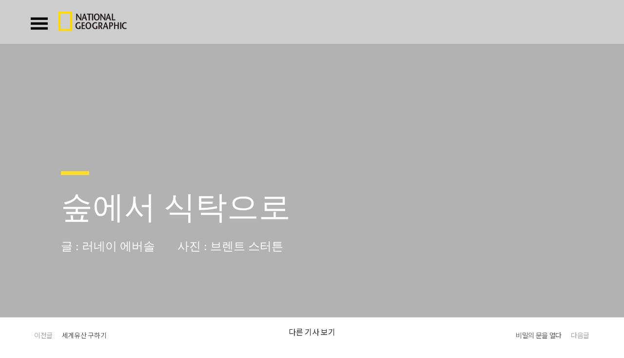

--- FILE ---
content_type: text/html; charset=UTF-8
request_url: https://www.nationalgeographic.co.kr/news.php?mgz_seq=248&aseq=100326
body_size: 16244
content:
<!DOCTYPE html>
<html lang="ko">
<head>
	<title>[숲에서 식탁으로]-내셔널지오그래픽매거진</title>
	<meta charset="utf-8" />
	<meta http-equiv="X-UA-Compatible" content="IE=edge, chrome=1" />
	<meta http-equiv="Cache-Control" content="no-cache" />
	<meta http-equiv="Pragma" content="no-cache" />
	<meta name="viewport" content="width=device-width,initial-scale=1.0,minimum-scale=1.0,maximum-scale=1.0, user-scalable=no" />
	<meta name="author" content="내셔널지오그래픽" />
	<meta name="apple-mobile-web-app-title" content="내셔널지오그래픽매거진" />
	<meta name="Description" content="[야생동물 고기는 수백만 명에게 단백질을 제공하지만 야생동물의 생존은 물론 인간의 건강까지도 위협할 수 있다. 이 고기를 대체할 만한 먹거리가 있을까?]" />
	<meta name="Keywords" content="내셔널지오그래픽,[콩고,야생동물고기,중앙아프리카,브라자빌,박쥐,킨샤사,질병,감염,내셔널지오그래픽매거진],[러네이 에버솔],[브렌트 스터튼]" />
	<meta property="og:title" content="[숲에서 식탁으로]-내셔널지오그래픽매거진"/>
	<meta property="og:description" content="[야생동물 고기는 수백만 명에게 단백질을 제공하지만 야생동물의 생존은 물론 인간의 건강까지도 위협할 수 있다. 이 고기를 대체할 만한 먹거리가 있을까?]"/>
	<meta property="og:url" content="http://www.natgeokorea.com/magazine/"/>
	<meta property="og:image" content="images/com/m_ogimg_ng.png"><!-- 기사 메인이미지 -->
	<meta name="twitter:title" content="[숲에서 식탁으로]-내셔널지오그래픽매거진">
	<meta name="twitter:description" content="[야생동물 고기는 수백만 명에게 단백질을 제공하지만 야생동물의 생존은 물론 인간의 건강까지도 위협할 수 있다. 이 고기를 대체할 만한 먹거리가 있을까?]">
	<meta name="twitter:url" content="http://www.natgeokorea.com/magazine/">
	<meta name="twitter:image" content="images/com/m_ogimg_ng.png"><!-- 기사 메인이미지 -->
	<link rel="shortcut icon" href="images/com/favicon.ico" type="image/x-icon">
	<link rel="stylesheet" href="com/css/default.css" />
	<link rel="stylesheet" href="com/css/font.css" />
	<link rel="stylesheet" href="com/css/mobile.css" media="screen and (max-width : 767px)" />
	<link rel="stylesheet" href="com/css/tablet.css" media="screen and (min-width:768px) and (max-width:1024px)" />
	<link rel="stylesheet" href="com/css/pc.css" media="screen and (min-width : 1025px)" />
	<link rel="stylesheet" href="com/css/swiper.min.css">
	<script src="com/js/swiper.min.js"></script>
	<!--[if lt IE9]><script src="com/js/html5shiv.min.js"></script><![endif] -->
	<script src="//code.jquery.com/jquery-3.4.1.min.js"></script>
	<script src="com/js/common.js"></script>
	<!-- Global site tag (gtag.js) - Google Analytics. -->
	<script async src="https://www.googletagmanager.com/gtag/js?id=G-JJ63P3LN7K"></script>
	<script>
		window.dataLayer = window.dataLayer || [];
		function gtag(){dataLayer.push(arguments);}
		gtag('js', new Date());
		gtag('config', 'G-JJ63P3LN7K');
	</script>
	<!-- 이미지 가로/세로 비율 유지하면서 틀 안에 맞추기 - START -->
	<script>
		$(window).on('load',function(){
			$('.img-center').each(function(){
				$(this).find('img').each(function(){
					imageSizeSame($(this).parents('.img-center'));
				})
			})
		});
		$(window).resize(function(){
			$('.img-center').each(function(){
				$(this).find('img').one('load',function(){}).each(function(){
					imageSizeSame($(this).parents('.img-center'));
				})
			})
		})
	</script>
<!-- 이미지 가로/세로 비율 유지하면서 틀 안에 맞추기 - END -->
</head>
<body id="wrap">
	<!-- skipNav -->
	<a href="#main" id="skip">본문 바로가기</a>
	<!-- //skipNav -->
	<header>
		<div id="barfix" class="topbar">
			<nav>
				<button type="button" id="hamButton" class="ham-button"><span class="openSpan"><em class="blind">전체메뉴</em></span></button>
			</nav>
			<h1><a href="index.php"><img src="images/com/nglogo.svg" alt="내셔널지오그래픽 매거진"></a></h1>
			<button type="button" class="grass"><span class="blind">검색하기</span></button>
			<a href="https://instagram.com/natgeomag_korea/" target="_blank" class="instagram-t"><span class="blind">인스타그램 보기</span></a>
			<button type="button" class="share"><span class="blind">SNS공유하기</span></button>
            <a href="https://www.natgeokorea.com/kidsmagazine/" target="_blank" class="kids"><span class="blind">내셔널지오그래픽 매거진 키즈 </span></a>
			<div class="sns-layer">
				<p>매거진 글을 SNS에 공유해보세요.</p>
				<ul class="clear">
					<li><button type="button" class="cacao" onclick="window.open(url_combine_ks, '', 'scrollbars=no, width=600, height=600'); return false;"><img src="images/com/sns-cacao.svg" alt="카카오톡SNS공유하기"></button></li>
					<li><button type="button" class="facebook" onclick="window.open(url_combine_fb, '', 'scrollbars=no, width=600, height=600'); return false;"><img src="images/com/sns-facebook.svg" alt="페이스북SNS공유하기"></button></li>
					<li><button type="button" class="twitter" onclick="window.open(url_combine_tw, '', 'scrollbars=no, width=600, height=600'); return false;"><img src="images/com/sns-twitter.svg" alt="트위터SNS공유하기"></button></li>
					<li><button type="button" class="naverblog" onclick="window.open(url_combine_naver, '', 'scrollbars=no, width=600, height=600'); return false;"><img src="images/com/sns-naverblog.svg" alt="네이버SNS공유하기"></button></li>
				</ul>
			</div>
			<div class="srarea">
				<form action="news_search.php" method="POST">
					<input type="text" id="searchData" name="searchData" class="searchbox" placeholder="" />
					<button type="submit" id="searchBtn" class="grass-in"><span class="blind">검색</span></button>
				</form>
			</div>
			<div class="progress-indicator"></div>
		</div>
	</header>
<!-- 상단 bar fixed 시키는 스크립트 start -->
	<script>
		var menuOffset = $("#barfix").offset();
		$(window).scroll(function(){
			if($(document).scrollTop() > menuOffset.top){
				$("#barfix").addClass("fixed");
			}else{
				$("#barfix").removeClass("fixed");
			}		
		});
		$(document).ready(function(){
			$('.grass').click(function(){
				$('.srarea').fadeIn();
			});
			$('.share').click(function(){
				$('.sns-layer').show();
			});
		});
		$(document).mouseup(function(e){
			var container = $(".sns-layer,.srarea")
			if(container.has(e.target).length === 0){
				container.hide();
			}		
		});
	</script>
<!-- 상단 bar fixed 시키는 스크립트 end --> 
	<script>
		var url_default_ks = "https://story.kakao.com/share?url="; 
		var url_default_fb = "https://www.facebook.com/sharer/sharer.php?u="; 
		var url_default_tw_txt = "https://twitter.com/intent/tweet?text="; 
		var url_default_tw_url = "&url="; 
		var url_default_band = "https://band.us/plugin/share?body="; 
		var url_route_band = "&route="; 
		var url_default_naver = "https://share.naver.com/web/shareView.nhn?url="; 
		var title_default_naver = "&title="; 
		var url_this_page = encodeURIComponent(location.href); 
		var title_this_page = encodeURIComponent(document.title); 
		var url_combine_ks = url_default_ks + url_this_page; 
		var url_combine_fb = url_default_fb + url_this_page; 
		var url_combine_tw = url_default_tw_txt + title_this_page +'%20-%20'+ url_this_page; 
		var url_combine_band = url_default_band + url_this_page+ '%0A' + title_this_page+'%0A' + '&route=tistory.com'; 
		var url_combine_naver = url_default_naver + url_this_page + title_default_naver + title_this_page;
	</script>
<!-- 상단 bar 위 페이지 위치 라인 상태 바(progress-indicator) - START -->
	<script>
		var progressIndicator = '<div class="progress-indicator"></div>';
		$('#barfix .progress-indicator').append(progressIndicator);

		$(window).on('scroll', function(){
			var currentPercentage = ($(window).scrollTop() / ($(document).outerHeight() - $(window).height())) * 100;
			$('.progress-indicator').width(currentPercentage+'%');
		});
	</script>
<!-- 상단 bar 위 페이지 위치 라인 상태 바(progress-indicator) - END -->
<!-- 왼쪽 메뉴 네비게이션 : start -->
	<script>
		$(document).ready(function(){
			$(".ham-button").click(function() {
				$("#menu-bar,.page_cover").addClass("open");
				$('body').css('overflow','hidden');
			});

			$("#menuClose").click(function(){
				$("#menu-bar,.page_cover").removeClass("open");
				$('body').css('overflow','auto');
			})

			// $("body").click(function(e){
			// 	if(!$("#menu-bar").is(e.target) && $("#menu-bar").has(e.target).length === 0 && $("#barfix").has(e.target).length === 0 && !$("#barfix").is(e.target)){
			// 		$("#menu-bar,.page_cover").removeClass("open");
			// 		$('body').css('overflow','auto');
			// 	}
			// })

			if($(document).scrollTop() > menuOffset.top){
				$("#barfix").addClass("fixed");
			}else{
				$("#barfix").removeClass("fixed");
			}
		});
	</script>
<!-- 왼쪽 메뉴 네비게이션 : end -->
<!-- TOP BUTTON - start -->
	<script>
		$(function () {
			$(".btnTop").hide(); // 탑 버튼 숨김
				$(window).scroll(function () {
					if ($(this).scrollTop() > 100) { // 스크롤 내릴 표시
						$('.btnTop').fadeIn();
					} else {
						$('.btnTop').fadeOut();
					}
				});

				$('.btnTop').click(function () {
					$('body,html').animate({
						scrollTop: 0
					}, 800);	// 탑 이동 스크롤 속도
					return false;
				});
			});
	</script>
<!-- TOP BUTTON - end -->
	 <!-- 사이드 메뉴 네비게이션 bar : start -->
	 <section>
		<div class="page_cover"></div>
		<div id="menu-bar" class="">
			<button type="button" class="close" id="menuClose"><span><em class="blind">전체메뉴닫기</em></span></button>
			<ul>
				<li><a href="monthly.php?mgz_seq=248">6월 호 보기</a></li>
				<li><a href="news_search.php">기사 검색</a></li>
				<li><a href="notice_list.php">공지사항/사은행사</a></li>
				<li>
					참여 마당
					<p><a href="contest.php">- 나도 사진작가</a></p>
					<p><a href="survey.php?mgz_seq=248">- 독자들의 선택</a></p>
				</li>
				<li><a href="introduce.php">단체 소개</a></li>
				<li><a href="past_magazine.php">과월호 보기</a></li>
				<li><a href="exhibit.php">지난 공모전 보기</a></li>
			</ul>
		</div>
	</section>
<!-- 사이드 메뉴 네비게이션 bar : end --> 	<main id="main">
		<section class="news-visual" style="background:url(https://upsisa.ybmnet.co.kr/si/nationalgeographic_co_kr/www/upload/articleImage/64769d00e7c57.jpg) no-repeat 50%; background-size:cover;">
            <div class="screen"></div>
			<div class="news-top area-c ff-score">
				<div class="title">
					<h2 class="subject">숲에서 식탁으로</h2>
					<p class="scopy">
											<span>글 : 러네이 에버솔</span>
																<span>사진 : 브렌트 스터튼</span>
															</p>
				</div>
			</div>
		</section>
		<section class="news-cont">
			<div class="news">
				<p class="mc">야생동물 고기는 수백만 명에게 단백질을 제공하지만 야생동물의 생존은 물론 인간의 건강까지도 위협할 수 있다. 이 고기를 대체할 만한 먹거리가 있을까?</p>
				<strong>포토포토 시장은</strong> 형형색색의 파라솔 아래에서 훈제 생선, 파파야, 가지, 옷, 어린이 학용품, 슬리퍼 등을 파는 상인들로 떠들썩하다. 토요일 아침, 콩고의 수도 브라자빌은 활기가 넘친다. 시장통을 거닐던 아너 투디사는 잠시 발길을 멈추고 얕은 물통에서 펄떡이는 커다란 메기 두 마리를 살펴본다. 투디사는 생선 파는 여자에게 메기 두 마리 값으로 7달러를 제안한다. 그 가격에 흡족해한 여자는 나무로 된 대형 도마 위에 메기를 올려놓고 큰 칼로 녀석의 대가리를 댕강 자른다.<br />
<br />
콩고 방송에 출연하고 국제 요리 대회에도 출전한 적이 있는 투디사는 &lsquo;리보케&rsquo;라는 전통 요리를 만들기 위해 신선한 메기를 사고 있다. 그는 메기를 마늘, 후추, 기름, 바질에 직접 재운 후 다 섞인 재료들을 칡잎에 싸서 끈으로 묶은 다음 숯불에 구울 참이다. 또한 투디사는 브라질이나 독일 등 먼 나라에 있는 대형 농장이 아닌 현지 목축업자들이 생산한 소고기를 구입한다. 그는 생강과 파, 이곳에서 별미로 여겨지는 곤충인 살아 있는 귀뚜라미와 굼벵이도 산다. 투디사는 그린 망고 샐러드와 초콜릿 디저트에 이 재료들을 즐겨 사용한다.<br />
<br />
11년 전, 브라자빌에 있는 군 무기고에서 대규모 폭발이 일어나 246명이 사망하는 사고가 있었다. 이때 투디사가 운영하던 유명한 식당 &lsquo;에스파스 리보케&rsquo;도 파괴되고 말았다. 최근 새로운 요리를 시도하고 있는 투디사는 야생동물을 요리 재료로 쓰지 않고도 콩고식 음식을 만들어낼 수 있다는 사실을 증명할 계획이다. 콩고의 음식 문화에서는 영양과 원숭이, 호저부터 멸종위기종인 고릴라, 코끼리, 천산갑에 이르기까지 오랫동안 야생동물 고기를 식재료로 활용해왔다. 그러나 투디사는 이런 현실에 맞서고 있다. &ldquo;우리가 동물을 모조리 죽이면 사람들은 더 이상 녀석들을 볼 수 없을 겁니다. 나는 수중과 농장, 숲에서 얻은 자연산 식재료로 요리를 만듭니다. 여기에 야생동물 고기는 사용하지 않죠.&rdquo; 그가 붐비는 시장통을 걸으며 말했다.<br />
&nbsp;
<figure class="image"><img alt="" height="567" src="https://upsisa.ybmnet.co.kr/si/nationalgeographic_co_kr/www/upload/articleImage/647693b43017b.jpg" width="850" />
<figcaption>그물에 걸린 수많은 박쥐가 콩고강의 숲이 우거진 작은 섬에서 콩고의 수도인 브라자빌의 시장으로 배에 실려 운반되고 있다. 이 시장을 찾는 손님들은 박쥐를 구매해 요리용 및 식용으로 쓴다.</figcaption>
</figure>
투디사는 비영리 단체인 야생동물보존협회(WCS)와 함께 콩고의 현지 직원들이 주도하는 혁신 사업에 참여하고 있다. 미국 뉴욕시에 본부를 둔 이 단체는 밀렵 및 환경 파괴에 따른 위협으로부터 야생동물을 보호하기 위해 노력하고 있다. 이 사업은 사람들에게 무엇을 먹지 말라고 말하는 대신 지역의&nbsp;향토 요리법에 대한 긍정적인 메시지를 전하는 데 초점을 맞추고 있다. 광고판과 TV 광고, 유튜브 요리 영상, 귀를 사로잡는 홍보 음악은 야생동물 고기를 사용하지 않는 콩고 요리가 맛있다는 사실을 알린다.<br />
<br />
야생동물 고기 거래는 아프리카와 전 세계의 삼림을 황폐화하고 있다. 연구 결과에 따르면 야생동물 고기 소비로 300종 이상의 육상 포유류가 멸종위기에 처했다. 아마존 분지에서는 사냥꾼들이 약 200종의 동물을 사냥감으로 노리고 있는데 그 양은 연간 100만t에 달한다. 아시아에서는 도시에서 야생동물 고기에 대한 수요가 증가하면서 시장이 호황을 누리고 있다. 지난 10년간 발표된 연구에 따르면 베트남의 부유한 남성들은 사회적 지위와 명성을 드러내는 수단으로 야생동물 고기를 원한다. 마다가스카르에서는 전 세계의 관광객을 끌어들이는 여우원숭이가 시골 가정의 저녁 식탁에도 오른다. 야생동물 고기가 도시에서 두 배나 비싼 가격에 판매되면 특정 여우원숭이 종은 생존 자체가 위협을 받을 수도 있다.<br />
<br />
야생동물 고기는 유럽과 미국의 주요 도시에서도 찾아볼 수 있다. 2019년, 영국 항구의 보안을 담당하는 국경수비대는 영국에 입국하는 여행자들로부터 침팬지와 기린을 포함해 1t이 넘는 야생동물 고기를 압수했다. 2021년 성탄절 기간에는 미국 관세국경보호청 요원들이 미니애폴리스-세인트폴 국제공항에서 일주일 만에 45kg이 넘는 야생동물 고기를 압수했다.<br />
<br />
야생동물 고기는 중앙아프리카에 있는 많은 농촌 마을에서 오랫동안 주식이 돼왔다. 그러나 현재 환경 보호 단체들은 과도한 사냥이 취약한 산림 생태계에 미치는 악영향에 대해 가장 크게 우려하고 있다. 이는 특히 대도시인 브라자빌과 인근에 있는 콩고민주공화국의 수도 킨샤사에서 야생동물 고기에 대한 수요가 급증하고 있기 때문이다. 두 도시의 인구를 합하면 1600만 명에 달한다.<br />
&nbsp;
<figure class="image"><img alt="" height="567" src="https://upsisa.ybmnet.co.kr/si/nationalgeographic_co_kr/www/upload/articleImage/647695a322a37.jpg" width="850" />
<figcaption>브라자빌에서 볏짚색과일박쥐를 파는 시장 상인들은 자신들의 이로 박쥐의 날개뼈를 발라 손님에게 주는 경우가 많다. 박쥐는 흔히 수많은 질병의 매개체로 알려져 있다.</figcaption>
</figure>
&ldquo;해마다 500만t 이상의 야생동물 고기가 콩고 분지의 숲에서 나오는데 대부분은 생계 유지용이 아닌 사치품으로 도심지에 팔려 갑니다.&rdquo; 루드 킨존지가 말했다. 킨존지는 WCS가 진행하는 &lsquo;부시미트 프로젝트&rsquo;에 참여하고 있으며 이 프로젝트의 목표는 야생동물 고기에 대한 도시의 수요를 줄여 야생동물을 보호하는 것이다. 킨존지는 야생동물 고기 거래의&nbsp;실태를 면밀히 조사하기 위해 나와 함께 3주 동안 콩고를 돌아다녔다. 킨존지는 만약 &ldquo;야생동물 고기가 현재와 같은 속도로 계속 소비된다면 일부 야생동물은 멸종할 것이다. 우리는 이 활동을 통해 도시 사람들이 야생동물 대신 현지에서 기른 가축을 식재료로 선택하기를 바란다&rdquo;고 말했다.<br />
<br />
<strong>1300년대 중반에 발생한</strong> 흑사병 이후 어쩌면 최악의 감염병 사례로 손꼽힐 코로나19 사태가 최근까지 이어졌다. 이로 인해 야생동물 거래로 발생한 생물다양성 감소에 대한 우려보다는 야생동물에서 사람으로 전염되는 질병을 막는 방법에 대한 논의로 초점이 옮겨갔다. 에볼라바이러스 및 인간면역결핍바이러스(HIV), 코로나바이러스를 비롯해 1940년대 이후 인간에게 발병한 질병의 70% 이상이 야생동물로부터 유래했다. 특히 벌목과 농사를 위해 야생 지대에 침입하며 야생동물을 거래하고 식용하는 인간의 활동이 발병의 주된 원인이다. 중국의 야생동물 시장에서 흔히 소비되는 동물 16종을 대상으로 한 최근 연구에 따르면 야생동물 고기에서 71개의 포유류 바이러스가 발견됐으며 그중 18개의 바이러스는 사람과 가축에 &ldquo;잠재적인 고위험군&rdquo;으로 나타났다.<br />
<br />
코로나바이러스는 2019년 12월에 처음 유행하기 시작한 이후 700만 명에 가까운 사망자를 냈다. 이 감염병의 원인이 무엇인지에 대한 논의가 한창 진행되는 와중에 일부 세계 보건 전문가와 동물 보호 단체는 야생동물 고기 시장을 영구적으로 폐쇄해야 한다고 촉구했다. 이에 반대하는 사람들은 시장이 폐쇄되면 빈곤 지역에서 식량 부족과 경제적 불안정 사태가 벌어질 수 있다고 주장한다. 그 밖의 사람들은 생물다양성과 인간의 건강을 보호하려면 시장에 대한 규제 강화 및 야생동물 거래 제한, 야생동물 고기를 먹는 문화의 점진적인 변화가 함께 일어날 필요가 있다고 말한다.<br />
<br />
WCS와 유엔 식량농업기구는 2018년부터 협력단을 구성해 동물 매개 질병의 주요 발생지인 중앙아프리카를 대상으로 &lsquo;지속가능한 야생동물 관리(SWM) 프로그램&rsquo;을 시행하고 있다. 이 프로그램의 목표는 마을과 도시에서 야생동물 고기를 먹는 사치스러운 소비 행태를 줄이고 지속가능한 사냥 관행을 지원하며 야생동물 고기를 대체할 수 있는 지역 농업 사업을 개발하고 공중 보건 의사 결정을 내리는&nbsp;데 도움이 되는 야생동물 질병 관련 연구를 수행하는 등 다방면에서 문제를 해결하는 것이다.<br />
&nbsp;
<figure class="image"><img alt="" height="567" src="https://upsisa.ybmnet.co.kr/si/nationalgeographic_co_kr/www/upload/articleImage/6476973eb5d69.jpg" width="850" />
<figcaption>콩고민주공화국의 원주민인 음부티족은 덩굴로 만든 그물로 야생동물을 사냥해 생계를 유지한다. 사냥하는 동안 여자들은 소리를 지르며 남자들이 쳐놓은 그물 쪽으로 먹잇감을 유인한다. 사냥꾼들은 다이커영양 같은 작은 동물을 주로 잡는다.</figcaption>
</figure>
소비자 행동을 바꾸는 데 한 가지 걸림돌이 있다. 수입 닭고기와 소고기, 돼지고기 등의 냉동 육류를 &lsquo;자연산&rsquo;으로 여기지 않는 사람들의 편견이다. WCS가 중앙아프리카의 세 개 도시인 푸앵트누아르, 브라자빌, 킨샤사에서 실시한 조사에 따르면 사람들의 85%가 기회가 있을 때 야생동물 고기를 먹으며 식당의 24%가 야생동물 고기를 판매하는데 이런 식당 중 일부는 가정집인 경우도 있다.<br />
<br />
브라자빌 시내에 있는 식당 &lsquo;사브와 망제&rsquo;에서는 야생동물 고기만 판다. 식당 주인 스타니 모로보가 킨존지와 나를 그의 집과 그늘진 식당 사이에 위치한 콘크리트 안마당으로 안내했다. 모닥불 위에 올려놓은 냄비에서 물이 끓고 있었다. 입구 문 뒤에 흰색 페인트로 쓰여진 메뉴에는 신선한 영양, 호저, 천산갑, 원숭이, 사향고양이, 비단뱀, 사탕수수쥐가 다음 문구와 함께 적혀 있었다. &ldquo;선불입니다: $1500xaf(약 2.5달러), 맛있게 드세요.&rdquo;<br />
<br />
모로보는 냉장고가 고장 나서 음식을 제공할 수 없다고 말했지만 해맑게 웃으며 자신의 요리를 자랑했다. &ldquo;신선한 고기에 양념을 최소화해 자연산 고기 본연의 맛이 잘 우러나오죠.&rdquo; 그가 말했다. 가장 인기 있는 요리는 호저, 원숭이, 천산갑, 덤불멧돼지다. 토마토와 양파, 마늘로 만든 소스에 고기의 육즙을 섞어 만드는 요리도 있다. 어떤 식사든 붉은 고추로 맛을 내고 카사바 가루로 만든 전통식 반죽 빵을 푹 적셔 먹는다.<br />
<br />
모로보는 숲 근처 마을에 사는 사냥꾼들에게서 직접 고기를 구입한다고 말했다. 게다가 그는 일부 멸종위기종은 거래가 금지돼 있다는 사실도 알고 있었다. &ldquo;보통 비단뱀과 천산갑 거래는 허용되지 않고 일부 원숭이 종은 판매하는 것이 불법입니다. 그런 고기는 구하기 어려울 수 있죠. 정말 조심해야 합니다. 환경감시원에게 잡히면 5년 징역형을 받을 테니까요.&rdquo; 모로보는 말했다. 그는 차에 고기를 숨겨서 환경감시원들의 단속을 피한다고 설명했다. 모로보는 야생동물 고기를 종종 다른 식당과 가정집에 공급하고 심지어 프랑스나 다른 먼 곳에서 온 여행객에게도 제공한다. 이 여행객들은 여행 가방에 고기를 숨겨 본국으로 밀반입한다. &ldquo;사람들은 야생동물 고기를 좋아합니다. 사족을 못 쓸 정도로요. 그러니 꼭 손에 넣으려고 합니다.&rdquo; 그는 말했다.<br />
&nbsp;
<figure class="image"><img alt="" height="567" src="https://upsisa.ybmnet.co.kr/si/nationalgeographic_co_kr/www/upload/articleImage/647698455be8c.jpg" width="850" />
<figcaption>요리사 아너 투디사는 야생동물 고기 대신 브라자빌의 노천 시장에서 구입한 신선하고 저렴한 자연산 재료를 사용해 콩고 요리를 만든다. 대표적인 향토 음식인 &lsquo;리보케&rsquo;는 칡잎에 싸서 요리한다.</figcaption>
</figure>
<strong>킨존지는 야생동물 고기 소비를</strong> 줄이려고 노력하지만 사람들이 이 고기를 먹고 싶어 하는 마음은 이해한다. 킨존지가 어렸을 때 그의 아버지는 숲에서 잡은 동물로 가족에게 요리를 해주곤 했다. 당시 킨존지는 사향고양이(긴 몸통과 두꺼운 꼬리털, 짧은 다리를 지닌 포유동물) 구이를 가장 좋아했다. &ldquo;야생동물 고기를 먹는 것은 우리 문화의 일부죠. 하지만 사람들의 행동을 변화시키려면 내가 먼저 바뀌어야 했습니다.&rdquo; 킨존지는 말했다. 야생동물 고기는 4년 전에 한 입 먹은 것이 마지막이었다고 그는 덧붙였다.<br />
<br />
최근 킨존지와 그의 동료들은 일부 시장에서 벌어지고 있는 걱정스러운 상황을 목격했다. 브라자빌 시내의 종합시장에서 장사하는 남자 상인들은 손님들이 요리해 먹을 수 있도록 9월 말부터 12월 초까지 날마다 볏짚색과일박쥐를 준비한다. 먼저 그들은 박쥐를 콘크리트 바닥에 세게 내리쳐 죽인다. 그런 다음 자신들의 이로 날개뼈를 발라낸다. 전 세계적으로 과일박쥐는 숲 근처에 사는 사람들이 주로 먹는다. 그러나 일부 야생동물 및 공중 보건 전문가들은 이런 대규모 상거래에 대해 우려하고 있으며 특히 상인들이 고기를 준비하는 과정에서 박쥐의 체액에 접촉하는 경우를 염려한다.<br />
<br />
어느 이른 아침, 브라자빌을 떠난 나와 킨존지는 콩고강 유역에서 데이비드 라쿠텔라미오와 세 명의 박쥐 수집가를 만났다. 세 남자는 직사각형의 나무 우리를 통나무배에 싣고 거센 물살을 거슬러 강 한가운데에 있는 작은 섬 &lsquo;일 데 시에&rsquo;를 향해 힘차게 노를 저었다. 라쿠텔라미오는 숲속으로 들어가 길이가 통학 버스 두 대보다 길고 높이는 최소 2층짜리 건물만 한 새그물 14개를 확인했다. 그가 밧줄로 새그물을 내리고 박쥐를 떼어내는 동안 나는 그에게 동물과 밀접하게 접촉하면 질병에 걸릴까 봐 걱정되지는 않는지 물었다. 라쿠텔라미오는 이 박쥐들이 주로 건강에 좋은 과일을 먹기 때문에 질병에 걸릴 리가 없다고 답했다. &ldquo;물론 박쥐한테 물리면 많이 아프겠죠. 그렇다고 병에 걸리지는 않을 겁니다.&rdquo; 그가&nbsp;말했다.<br />
&nbsp;
<figure class="image"><img alt="" height="633" src="https://upsisa.ybmnet.co.kr/si/nationalgeographic_co_kr/www/upload/articleImage/647699608876c.jpg" width="850" />
<figcaption>배들이 콩고민주공화국의 수도 킨샤사에 있는 항구로 야생동물 고기를 실어 나르고 있다. 킨샤사는 2050년 무렵이면 세계에서 네 번째로 큰 도시가 될 전망이다. 이 사진에 보이는 난쟁이악어는 취약종이다.</figcaption>
</figure>
박쥐는 매우 강력한 면역 체계를 갖추고 있기 때문에 바이러스에 감염돼도 병에 걸리지 않을 수 있다. 이는 녀석들이 밀접 접촉하는 인간에게 질병을 전염시키는 데 매우 적합한 조건이다. 박쥐가 바이러스를 퍼뜨릴 때 사람이 박쥐의 혈액이나 체액에 우연히 접촉하면 질병에 전염될 수 있다.<br />
<br />
박쥐는 오래전부터 에볼라바이러스를 비롯한 여러 질병의 매개체로 의심을 받아왔으며 다양한 질병을 옮길 수 있는 동물을 조사하는 연구원들은 지금도 박쥐를 연구 대상으로 삼고 있다. 2021년에 발표된 한 연구에 따르면 국제개발처(USAID)에서 자금을 지원받은 연구진이 콩고 분지에서 3500여 마리의 박쥐와 설치류 및 영장류를 대상으로 코로나바이러스 보균 여부를 조사했다. 연구원들은 121마리의 동물에게서 표지자 서열을 발견했는데 그중 두 마리를 제외하고는 모두 박쥐였다.<br />
<br />
WCS는 일 데 시에 및 여러 지역에서 발생하는 박쥐 사냥 실태를 조사하기 위해 새로운 연구에 착수했다. 이 연구에는 박쥐가 에볼라바이러스 등 질병에 대한 항체를 갖고 있는지 확인하기 위한 혈액 검사도 포함됐다. &ldquo;박쥐를 사고파는 행위는 건강을 해칠 위험이 있어 보입니다. 또 다른 질병을 발생시킬 수도 있죠.&rdquo; WCS의 아프리카 지부 담당자로 권리 및 지역사회 관련 업무를 맡고 있는 미셸 위란드는 말한다.<br />
&nbsp;
<figure class="image"><img alt="" height="567" src="https://upsisa.ybmnet.co.kr/si/nationalgeographic_co_kr/www/upload/articleImage/64769a0e2e36a.jpg" width="850" />
<figcaption>이 새끼 침팬지는 어미가 고기를 구하는 사냥꾼에게 죽임을 당하자 홀로 남겨진 것으로 추정된다. 녀석은 콩고민주공화국 남키부주에 있는 르위로 영장류 재활보호센터에서 안전하게 지내고 있다. 고아가 된 침팬지들은 구조되지 못하면 반려동물 밀수꾼에게 팔리는 경우가 많다.</figcaption>
</figure>
<strong>브라자빌의 야생동물 고기는</strong> 대부분 &lsquo;우에소&rsquo;를 통과한다. 이 도시는 브라자빌에서 북쪽으로 800km 이상 떨어진 상가강 서쪽 기슭에 위치해 있다. 약 3만 명의 주민이 살고 있는 우에소는 단백질원이 부족하다고 여겨지는 지역이다. 이곳 주민들이 숲에서 얻은 식량 자원을 먹는 것은 과시욕 때문이 아니라 생존에 필수적이기 때문이다. 이들은 생선과 야생동물 고기, 채소, 카사바 빵, 국산 및 수입산 육류를 먹는다.<br />
<br />
항구이자 북부의 벌목장으로 가는 관문이기도 한 우에소는 지구상에서 가장 외딴 열대 우림에 속하는 누아발레-은도키 국립공원을 둘러싸고 있다. 면적이 4200km&sup2;가 넘는 이 국립공원은 중앙아프리카 공화국 국경 지대에 위치해 있다. 매일 해가 뜨면 강둑을 따라 조성돼 있는 수십 개의 작은 마을에서 통나무배들이 우에소를 떠난다. 야생동물 고기를 구하러 떠나는 배들이다. 배들이 돌아오면 젊은 남자들은 물건을 수레에 실어 마을 시장으로 운반하고 일부 고기는 즉석에서 훈제한다.<br />
<br />
정부는 상아 밀렵꾼들이 누아발레-은도키 국립공원에 잠입하는 것을 막고자 80여 명의 환경감시원을 고용해 이동 순찰대를 운영하고 있다. 환경감시원과 지역사회가 서로 대립하며 갈등이 빚어지기도 했지만 밀렵을 방지하는 데는 효과가 있었다.<br />
<br />
멸종위기에 처한 고릴라와 코끼리, 침팬지는 한때 우에소의 시장에서 흔히 볼 수 있었다. 보호 조치가 강화되고 해당 동물을 죽이거나 운반하다 적발되면 징역형에 처해지기 때문에 지금은 판매되는 일이 드물다. 그러나 당국자들은 이런 동물들이 여전히 비밀리에 팔리고 있다고 의심한다. 나는 우에소의 주요 시장에서 영양과 원숭이 고기가 숯불 화덕에서 훈제되는 광경을 목격했다. 판매상들은 동물이 도착하자마자 도살했다. 큰흰코원숭이의 사람처럼 생긴 손발과 브라자원숭이들이 도마 끄트머리에 버려져 있었다.<br />
<br />
동물들이 어디서 죽었는지 알 수 없기 때문에 합법적으로 사냥됐는지 여부를 판단할 길이 없다. 그래서 경찰은 보호종 관련법을 위반하는 행위만 단속한다. 한 육류 판매상은 서부고릴라와 둥근귀코끼리, 보호종인 봉고를 다시 팔 수 있기를 바란다면서 그렇게 되면 부자가 될 것이라고 말했다.<br />
&nbsp;
<figure class="image"><img alt="" height="603" src="https://upsisa.ybmnet.co.kr/si/nationalgeographic_co_kr/www/upload/articleImage/64769b2a86157.jpg" width="850" />
<figcaption>여자들이 브라자빌에 있는 유명한 야시장에서 난쟁이악어와 영양부터 원숭이와 강멧돼지에 이르기까지 다양한 야생동물 고기를 팔고 있다. 그러나 일부 상인은 거래가 금지된 멸종위기종인 코끼리와 천산갑을 암암리에 팔기도 한다.</figcaption>
</figure>
우에소와 브라자빌, 킨샤사에서 두 배 이상의 가격으로 판매되는 대부분의 야생동물 고기는 주로 작은 사냥터, 숲 근처의 시골 마을, 벌목장에서 공급된다. 위란드에 따르면 이런 벌목장은 곳곳에 분포해 있으며 많은 목재 회사는 트럭 운전사가 불법 야생동물 고기를 운반해도 눈감아준다. 하지만 &lsquo;콩골라즈 인두스트리엘 데 부아&rsquo;라는 회사는 거의 24년 동안 WCS 및 정부 산림경제부와 협력하며 더 나은 모범 사례를 제시해왔다. 이 회사는 WCS와 함께 환경감시원을 고용해 야생동물 고기 밀수꾼들이 드나드는 벌목장과 이동 경로를 순찰하는 프로그램에 자금을 대고 있으며 과거에 원주민 사냥꾼을 고용해 동물을 죽였던 회사 직원들을 위해 이제는 지속가능한 사냥 관행을 지원하고 있다.<br />
<br />
이 프로그램은 지속가능한 사냥 관행을 장려할 뿐만 아니라 우에소와 같은 지역에서 소규모 축산업을 지원한다. 나는 수제 요구르트, 케이크, 콩고 요리를 파는 피에레트 부에소를 우에소에서 만났다. 그녀는 이 프로그램을 통해 이미 영세 사업 교육을 받았으며 축산업 장려 사업의 일환으로 닭 200마리를 받을 예정이었다. 부에소가 파는 닭고기는 슈퍼마켓에서 파는 닭고기보다 비싸겠지만 야생동물 고기보다 환경친화적이기 때문에 그녀는 분명 구매자가 있으리라 확신한다. 이혼한 여성으로 자녀와 손주까지 부양하고 있는 부에소는 이 사업으로 얻는 추가 수입이 생계에 큰 도움이 될 것이라고 말했다.<br />
<br />
브라자빌을 비롯한 대도시에서 야생동물 고기를 먹는 것은 사치다. 요리사 투디사의 집에서 식사하는 중에 킨존지는 사람들이 가끔 자신에게 하는 질문에 대해 이야기해줬다. &ldquo;야생동물 고기를 사지 않으면 뭘 사야 하죠? 먹고 병에 걸릴지도 모르는 수입 고기를 사야 할까요?&rdquo; 이런 질문을 받으면 킨존지는 이렇게 대답한다고 말했다. &ldquo;아니죠. 당신이 야생동물 고기를 살 형편이 된다면 염소 고기나 소고기 혹은 지역 농장의 닭고기를 살 수 있어요.&rdquo;<br />
&nbsp;
<figure class="image"><img alt="" height="595" src="https://upsisa.ybmnet.co.kr/si/nationalgeographic_co_kr/www/upload/articleImage/64769c04eec45.jpg" width="850" />
<figcaption>킨샤사의 고아원에 사는 아이들은 아프리카야자바구미의 유충을 먹는다. &lsquo;음포제&rsquo;라고 불리는 이 유충은 육류의 대체재로 인기 있는 단백질 공급원이다. 비영리 단체 &lsquo;팜스 포 오펀스&rsquo;에서는 음포제를 기르고 있는데 환경 보호 활동가들은 이 음포제가 마을 사람들을 먹여 살리는 식량 공급원이 되기를 바란다.</figcaption>
</figure>
투디사는 야생동물을 죽이지 않고도 전통 음식의 맛을 음미하는 방법을 사람들에게 보여주고 있다. 해가 질 무렵, 투디사는 마당의 나무에서 딴 신선한 망고와 함께 귀뚜라미와 유충을 볶아 만든 전채 요리를 내왔다. 허브와 토마토, 오이, 마늘을 넣고 조린 메기 리보케와 소고기 리보케도 선보였다. 카사바 푸딩 위에는 망고로 만든 달콤한 잼과 &#39;음빌라 야 에소베&#39;라는 열대 우림 과일이 얹어졌다.<br />
<br />
투디사는 마당에 요리 학교를 세우고 여러 행사를 주최할 계획이다. 그가 우리에게 대접해준 식사 자리가 바로 처음으로 연 행사였다. 이 요리 학교에서는 어린아이부터 전문 요리사에 이르기까지 모든 사람이 야생동물 고기를 사용하지 않고 콩고식 요리법을 배울 수 있다. 이를 통해 숲은 물론 숲에 사는 동물들까지 보호를 받을 수 있을 것이다.				<ul class="keyword clear" style="margin-top:30px">
<li><a href='news_search.php?searchData=콩고'>#콩고</a></li><li><a href='news_search.php?searchData=야생동물고기'>#야생동물고기</a></li><li><a href='news_search.php?searchData=중앙아프리카'>#중앙아프리카</a></li><li><a href='news_search.php?searchData=브라자빌'>#브라자빌</a></li><li><a href='news_search.php?searchData=박쥐'>#박쥐</a></li><li><a href='news_search.php?searchData=킨샤사'>#킨샤사</a></li><li><a href='news_search.php?searchData=질병'>#질병</a></li><li><a href='news_search.php?searchData=감염'>#감염</a></li><li><a href='news_search.php?searchData=내셔널지오그래픽매거진'>#내셔널지오그래픽매거진</a></li>				</ul>
				<h3 class="photoGallary">포토갤러리</h3>
				<ul class="pt-area clear">
					<li class="img-center">
						<button type="button" class="trigger" data-iseq="12370" data-ptype="0">
							<div class="screen"></div>
							<img src="https://upsisa.ybmnet.co.kr/si/nationalgeographic_co_kr/www/upload/articleImage/1685495160064769d783c79b_640.jpg" alt="" onload="imageSizeSame($(this).parents('.img-center'));">
						</button>
					</li>
					<li class="img-center">
						<button type="button" class="trigger" data-iseq="12371" data-ptype="0">
							<div class="screen"></div>
							<img src="https://upsisa.ybmnet.co.kr/si/nationalgeographic_co_kr/www/upload/articleImage/1685495160164769d78c51e0_640.jpg" alt="" onload="imageSizeSame($(this).parents('.img-center'));">
						</button>
					</li>
					<li class="img-center">
						<button type="button" class="trigger" data-iseq="12372" data-ptype="0">
							<div class="screen"></div>
							<img src="https://upsisa.ybmnet.co.kr/si/nationalgeographic_co_kr/www/upload/articleImage/1685495161264769d7930cc9_640.jpg" alt="" onload="imageSizeSame($(this).parents('.img-center'));">
						</button>
					</li>
				</ul>	
				<h3 class="photoGallary">지도 및 그래픽</h3>
				<ul class="pt-area clear">
					<li class="img-center">
							<button type="button" class="trigger" data-iseq="12373" data-ptype="1">
							<div class="screen"></div>
							<img src="https://upsisa.ybmnet.co.kr/si/nationalgeographic_co_kr/www/upload/articleImage/1685495554064769f0247d78_640.jpg" alt="" onload="imageSizeSame($(this).parents('.img-center'));">
						</button>
					</li>
					<li class="img-center">
							<button type="button" class="trigger" data-iseq="12374" data-ptype="1">
							<div class="screen"></div>
							<img src="https://upsisa.ybmnet.co.kr/si/nationalgeographic_co_kr/www/upload/articleImage/1685495554164769f0295ca4_640.jpg" alt="" onload="imageSizeSame($(this).parents('.img-center'));">
						</button>
					</li>
				</ul>	
			</div>
		</section>
	</main>
	<nav class="nav-btm">
		<div class="news-nav">
			<button type="button" class="prev-news" onClick="javascript:location.href='news.php?mgz_seq=248&aseq=100325'"><span class="arrow_txt">이전글</span> <span class="pc">세계유산 구하기</span></button>
			<button type="button" class="other-news" id="otherNews">다른 기사 보기</button>
			<button type="button" class="next-news" onClick="javascript:location.href='news.php?mgz_seq=248&aseq=100327'"><span class="pc">비밀의 문을 열다</span> 
			<span class="arrow_txt">다음글</span></button>
		</div>
		<div class="view-area" id="otherNewsPop"><span class="blind">다른기사보기 영역</span>
			<div class="more-news swiper-container">
				<ul class="clear swiper-wrapper">
					<li class="swiper-slide">
						<a href="/news.php?mgz_seq=248&aseq=100322">
							<button type="button" class="img-center">
								<div class="screen"></div>
								<img src="https://upsisa.ybmnet.co.kr/si/nationalgeographic_co_kr/www/upload/articleImage/646ff97b65692_thumb.jpg" alt="" onload="imageSizeSame($(this).parents('.img-center'));">
								<span>조화로운 공동체를 이루다</span>
							</button>
						</a>
					</li>
					<li class="swiper-slide">
						<a href="/news.php?mgz_seq=248&aseq=100323">
							<button type="button" class="img-center">
								<div class="screen"></div>
								<img src="https://upsisa.ybmnet.co.kr/si/nationalgeographic_co_kr/www/upload/articleImage/647540b07ba79_thumb.jpg" alt="" onload="imageSizeSame($(this).parents('.img-center'));">
								<span>해저 아래의 세상</span>
							</button>
						</a>
					</li>
					<li class="swiper-slide">
						<a href="/news.php?mgz_seq=248&aseq=100324">
							<button type="button" class="img-center">
								<div class="screen"></div>
								<img src="https://upsisa.ybmnet.co.kr/si/nationalgeographic_co_kr/www/upload/articleImage/647549db57b38_thumb.jpg" alt="" onload="imageSizeSame($(this).parents('.img-center'));">
								<span>하늘에서 떨어진 금속</span>
							</button>
						</a>
					</li>
					<li class="swiper-slide">
						<a href="/news.php?mgz_seq=248&aseq=100325">
							<button type="button" class="img-center">
								<div class="screen"></div>
								<img src="https://upsisa.ybmnet.co.kr/si/nationalgeographic_co_kr/www/upload/articleImage/64754cf1757c9_thumb.jpg" alt="" onload="imageSizeSame($(this).parents('.img-center'));">
								<span>세계유산 구하기</span>
							</button>
						</a>
					</li>
					<li class="swiper-slide">
						<a href="/news.php?mgz_seq=248&aseq=100326">
							<button type="button" class="img-center">
								<div class="screen"></div>
								<img src="https://upsisa.ybmnet.co.kr/si/nationalgeographic_co_kr/www/upload/articleImage/64769d00e7c57_thumb.jpg" alt="" onload="imageSizeSame($(this).parents('.img-center'));">
								<span>숲에서 식탁으로</span>
							</button>
						</a>
					</li>
					<li class="swiper-slide">
						<a href="/news.php?mgz_seq=248&aseq=100327">
							<button type="button" class="img-center">
								<div class="screen"></div>
								<img src="https://upsisa.ybmnet.co.kr/si/nationalgeographic_co_kr/www/upload/articleImage/6476a26585476_thumb.jpg" alt="" onload="imageSizeSame($(this).parents('.img-center'));">
								<span>비밀의 문을 열다</span>
							</button>
						</a>
					</li>
					<li class="swiper-slide">
						<a href="/news.php?mgz_seq=248&aseq=100328">
							<button type="button" class="img-center">
								<div class="screen"></div>
								<img src="https://upsisa.ybmnet.co.kr/si/nationalgeographic_co_kr/www/upload/articleImage/6476a3aa138e4_thumb.jpg" alt="" onload="imageSizeSame($(this).parents('.img-center'));">
								<span>초자연적인  사진들</span>
							</button>
						</a>
					</li>
					<li class="swiper-slide">
						<a href="/news.php?mgz_seq=248&aseq=100329">
							<button type="button" class="img-center">
								<div class="screen"></div>
								<img src="https://upsisa.ybmnet.co.kr/si/nationalgeographic_co_kr/www/upload/articleImage/6476a727e87d0_thumb.jpg" alt="" onload="imageSizeSame($(this).parents('.img-center'));">
								<span>바이킹 신화인가, 역사인가</span>
							</button>
						</a>
					</li>
				</ul>
			</div>
            <div class="btnlayer">
                <button type="button" class="left"><img src="images/com/arbk_left.svg" alt="이전보기 버튼"></button>
                <button type="button" class="right"><img src="images/com/arbk_right.svg" alt="다음보기 버튼"></button>
            </div>
		</div>
	</nav> 
<!-- 포토갤러리 팝업 : START -->
	<div class="modal-wrapper" id="exImagePop">
		<div class="img-pop">
			<ul class="clear">
				<li>
					<div id="exImageDiv">
						<img id="exImage" src="" onLoad="javascript:zoomImg(this);"/>
						<button class="bicview pc"><img src="images/com/icon_bicview.svg" alt="이미지 크게보기"></button>
					</div>
				</li>
			</ul>
			<button type="button" class="btn-prev" id="galPrev"><img src="images/com/argr_left.svg" alt="이전사진보기"></button>
			<button type="button" class="btn-next" id="galNext"><img src="images/com/argr_right.svg" alt="다음사진보기"></button>
			<button type="button" class="btn-close"><img src="images/com/btn_close.svg" alt="닫기"></button>
			<figcaption id="exCaption"></figcaption>
		</div>
	</div>
<script>
$(function(){
	var modal_show = $('.trigger');
	var modal_hide = $('.btn-close');
	var modal_box = $('.modal-wrapper');

	modal_show.click(function(){
		drawGallry($(this).data('iseq'),100326,$(this).data('ptype'));
		modal_box.fadeIn();
	});

	modal_hide.click(function(){
		modal_box.fadeOut();
	});
	$('#otherNews').on('click',function(){
		$('#otherNewsPop').toggleClass('on');
	})

	$('#galPrev').on('click',function(){
		if($(this).data('piseq') > 0){
			drawGallry($(this).data('piseq'),100326,$(this).data('prevptype'));
		}
	})

	$('#galNext').on('click',function(){
		if($(this).data('niseq') > 0){
			drawGallry($(this).data('niseq'),100326,$(this).data('nextptype'));
		}
	})
	var swiper = new Swiper('.swiper-container',{
		slidesPerView : 4,
		spaceBetween : 20,
		navigation: {
			nextEl: '.right',
			prevEl: '.left',
		},
	});
	
	$(".bicview").click(function(){
		var imgName = $("#exImage").attr("src");
		var oriName = imgName.replace("_1200","");
		var frm = $("<form></form>");
		frm.attr('action','bigview.php');
		frm.attr('method','post');
		frm.attr('target','_blank');
		frm.appendTo('body');
		frm.append("<input type='hidden' name='imgSrc' value='"+oriName+"'/>");
		frm.submit();
	})
});
function zoomImg(obj){
	var left = (1000 - obj.width)/2
	$("button.bicview").css({
		"top":10,
		"left":left+10,
	})
}
function drawGallry(iseq,aseq,ptype){
	var imageData = getIamgeGallary(iseq,aseq,ptype);
		$('#exImage').attr('src','https://upsisa.ybmnet.co.kr/si/nationalgeographic_co_kr/www/upload/articleImage/'+imageData.thumb1200);
		$('#exCaption').text(imageData.caption);
		$('#galNext').data('niseq',imageData.niseq);
		$('#galNext').data('nextptype',imageData.nextptype);
		$('#galPrev').data('piseq',imageData.piseq);
		$('#galPrev').data('prevptype',imageData.prevptype);
}

function getIamgeGallary(iseq,aseq,ptype){
	var returnJson;
	$.ajax({
		url: 'getIamgeGallaryAjax.php',
		type: 'POST',
		async:false,
		data:{
			iseq:iseq,
			aseq:aseq,
			ptype:ptype
		},
		dataType: 'JSON',
		success: function(json) {
			returnJson = json;
		}
	});
	return returnJson;
}
</script>
<!-- 포토갤러리 팝업 : START -->	
<footer>
	<div class="area-c footer-info">
		<div class="inner clear">
			<p class="contact"><span>대표이사: 허문호, 정용환</span><span class="linedown">사업자등록번호 101-81-14655</span><span>통신판매업신고번호 종로 제01-310호</span></p>
			<address>서울시 종로구 종로 104 (주)와이비엠</address>
			<span class="tel">구독 문의: 02-2004-8800</span>
			<span class="tel">FAX: 02-2000-0159</span>
			<p>Copyright ⓒ (주)YBM. All rights reserved.</p>
            <p>Copyright ⓒ 2026 National Geographic Partners, <span class="linedown">LLC. All rights reserved.</span></p>
			<div class="footer_nav">
				<ul>
					<li><a href="/policy/privacy_policy.html" target="_blank" title="새창"><strong>개인정보처리방침</strong></a></li>
					<li><a href="/policy/terms.html" target="_blank" onClick="window.open('about:blank','pop','scrollbars=yes, width=820, height=629, resizable=1')" title="새창">이용자 약관</a></li>
					<li><a href="https://www.ybmnet.co.kr/ybm_company/" target="_blank" title="새창">회사 소개</a></li>
                </ul>
                <ul>
					<li><a href="https://www.ybmnet.co.kr/" target="_blank" title="새창">패밀리사이트</a></li>
					<li><a href="/recruit.php">인재 채용</a></li>
					<li><a href="mailTo:ngm-k@ybm.co.kr">광고 및 제휴 문의</a></li>
				</ul>
			</div>
		</div>
		<div class="foot-ng clear">
			<div class="tbox">
				<img src="images/com/footer_nglogo.svg" class="footer_logo" alt="ng로고" >
				<button type="button" onClick="window.open('https://www.ybmpublwiz.co.kr/publwiz/product_list.php?bgSeq=1404611','publwiz')">정기구독 신청</button>
			</div>
			<img src="https://upsisa.ybmnet.co.kr/si/nationalgeographic_co_kr/www/upload/cover/646ff8d6112b0_thumb.jpg" alt="ng표지">
		</div>
	</div>
</footer>
<!--  TOP BUTTON  -->
<button type="button" class="btnTop pc"><span class="blind">화면 맨 위로 보내는 TOP버튼</span></button>
<!-- CHK_END_STRING--></body>
</html>

--- FILE ---
content_type: text/html
request_url: https://www.nationalgeographic.co.kr/com/css/tablet.css
body_size: 91
content:
<meta http-equiv="refresh" content="0;url=http://www.ybmnet.co.kr/common/error_web_fw.asp">

--- FILE ---
content_type: text/css
request_url: https://www.nationalgeographic.co.kr/com/css/default.css
body_size: 1644
content:
@charset "euc-kr";
/* @charset "utf-8"; */

/* font */
@import url('https://fonts.googleapis.com/css?family=Noto+Sans+KR:100,300,400,500,700,900&subset=korean');


/* Reset */
html {width:100%; height: 100%; -webkit-text-size-adjust: 100%; -moz-text-size-adjust: 100%; -ms-text-size-adjust: 100%; -webkit-tap-highlight-color:rgba(0, 0, 0, 0);} /* -webkit-user-select:none; 택스트 긁힘 방지 */ 
body{width:100%; background:#fff; min-width:320px; -webkit-text-size-adjust:none; word-wrap:break-word; word-break:keep-all;}
body, input,select, textarea, button {border:none; color: #2c2c2c; background: #ffffff; font-weight:300; letter-spacing:-0.03rem; font-family: 'Noto Sans KR','맑은 고딕','나눔고딕', 'Malgun Gothic', 'NanumGothic', '돋움', 'Dotum', 'Apple SD Gothic Neo', 'Helvetica', 'sans-serif';}
body, article, aside, details, figcaption, caption, figure, legend, footer, header, hgroup, main, menu, nav, section, summary { display:block; padding:0; margin:0;}
div, p, ul, li, ol, table, th, td, textarea, select, input, span, form, h1, h2, h3, h4, h5, h6, dt, dl, dd, em, sup{margin: 0; padding: 0; vertical-align:top;}
h1, h2, h3, h4, h5, h6 {font-style:normal; font-weight:inherit; font-size:inherit;}
ul, ol, dl, dd, dt, li {list-style-type:none;}
table, tbody, tfoot, thead, tr, th, td {border-collapse:collapse; border-spacing:0;}
form, fieldset {margin:0;padding:0;border:0}
a {color: inherit; text-decoration: inherit;}
img, fieldset {border:0; vertical-align:middle;}
address, em {font-style: normal;}
legend, caption{position: absolute; top:auto; left:-10000px; width:1px; height:1px; overflow:hidden;}
button, label{cursor:pointer;}
button{border: 0; padding: 0; cursor: pointer; background: transparent; *overflow: visible; white-space: nowrap;}
button:focus {outline: none;}
optgroup {font-style:normal; font-size:0px; height:0px; line-height:0px;}

/* 본문 바로가기/웹접근성 */
#skip {position: absolute; left: 0; top: -50px; width: 100%; line-height: 48px; text-align: center; background: rgba(0, 0, 0, 0.5); color: #ffffff; border-bottom: 1px solid #ffffff; z-index: 100000; transition: all 0.3s;}
#skip:focus {top: 0;}

/* 웹접근성을 위한 숨김텍스트를 제공할때 */
.blind{position: absolute !important; width: 1px; height: 1px; overflow: hidden; clip: rect(1px 1px 1px 1px); /* IE6, IE7 */ clip: rect(1px, 1px, 1px, 1px); padding: 0; margin: -1px; border: 0;}
.hide{position:absolute; overflow:hidden; left:-9999px; top:0; width:1px; height:1px; font-size:1px; line-height:0;}

/* float 해제 */
.clear {clear:both;}
.clear:after {content:""; display:block; clear:both;}

/* Form */
select, textarea, input {color:#2c2c2c; border: 1px solid #e5e5e5; font-family:inherit; background:#fff;}
select {height:40px; vertical-align:middle; -webkit-appearance: none; -moz-appearance: none; appearance: none;}
select::-ms-expand { display: none; }/* IE 10, 11의 네이티브 화살표 숨기기 */
input {height:40px; vertical-align:middle;}
input:-ms-input-placeholder { color: #c8c8c8;} /*Internet Explorer 10 이상에 적용*/
input::-webkit-input-placeholder { color: #c8c8c8;} /*Webkit, Blink, Edge에 적용*/
input::-moz-placeholder { color: #c8c8c8;} /*Mozilla Firefox 4 부터 18에 적용*/
input[type="checkbox"],input[type="radio"] {border:none; font-family:inherit;}
textarea {padding: 5px 3px;}
select:focus, textarea:focus, input:focus {border: 1px solid #727272; outline: none;}

.partShow {
	font-family:'Noto Sans KR','맑은 고딕','나눔고딕', 'Malgun Gothic', 'NanumGothic', '돋움', 'Dotum', 'Apple SD Gothic Neo', 'Helvetica', 'sans-serif';
	font-size:1.3rem;
	padding-bottom:33px;
	font-weight:300;
	position:relative;
}

--- FILE ---
content_type: text/css
request_url: https://www.nationalgeographic.co.kr/com/css/font.css
body_size: 498
content:
@charset "UTF-8";

/* font */
@import url('https://fonts.googleapis.com/css?family=Roboto:100,300,400,500,700,900');

/* NotoSansKR : FONT */
@font-face{
    font-family:'NotoSansKR';
    font-weight:200;
    font-style:normal;
    src:url(../font/NotoSansKR-Thin.woff2) format('woff2'),
        url(../font/NotoSansKR-Thin.woff) format('woff');
}
@font-face{
    font-family:'NotoSansKR';
    font-weight:300;
    font-style:normal;
    src:url(../font/NotoSansKR-Light.woff2) format('woff2'),
        url(../font/NotoSansKR-Light.woff) format('woff');
}
@font-face{
    font-family:'NotoSansKR';
    font-weight:400;
    font-style:normal;
    src:url(../font/NotoSansKR-Regular.woff2) format('woff2'),
        url(../font/NotoSansKR-Regular.woff) format('woff');
}
@font-face{
    font-family:'NotoSansKR';
    font-weight:500;
    font-style:normal;
    src:url(../font/NotoSansKR-Medium.woff2) format('woff2'),
        url(../font/NotoSansKR-Medium.woff) format('woff');
}
@font-face{
    font-family:'NotoSansKR';
    font-weight:600;
    font-style:normal;
    src:url(../font/NotoSansKR-Bold.woff2) format('woff2'),
        url(../font/NotoSansKR-Bold.woff) format('woff');
}
@font-face{
    font-family:'NotoSansKR';
    font-weight:700;
    font-style:normal;
    src:url(../font/NotoSansKR-Black.woff2) format('woff2'),
        url(../font/NotoSansKR-Black.woff) format('woff');
}

/* Scoredream : FONT */
@font-face{
    font-family:'Scoredream';
    font-weight:200;
    font-style:normal;
    src:url(../font/S-CoreDream-2ExtraLight.woff2) format('woff2'),
        url(../font/S-CoreDream-2ExtraLight.woff) format('woff');
}
@font-face{
    font-family:'Scoredream';
    font-weight:300;
    font-style:normal;
    src:url(../font/S-CoreDream-2ExtraLight.woff2) format('woff2'),
        url(../font/S-CoreDream-2ExtraLight.woff) format('woff');
}
@font-face{
    font-family:'Scoredream';
    font-weight:400;
    font-style:normal;
    src:url(../font/S-CoreDream-4Regular.woff2) format('woff2'),
        url(../font/S-CoreDream-4Regular.woff) format('woff');
}
@font-face{
    font-family:'Scoredream';
    font-weight:500;
    font-style:normal;
    src:url(../font/S-CoreDream-5Medium.woff2) format('woff2'),
        url(../font/S-CoreDream-5Medium.woff) format('woff');
}
@font-face{
    font-family:'Scoredream';
    font-weight:600;
    font-style:normal;
    src:url(../font/S-CoreDream-6Bold.woff2) format('woff2'),
        url(../font/S-CoreDream-6Bold.woff) format('woff');
}
@font-face{
    font-family:'Scoredream';
    font-weight:700;
    font-style:normal;
    src:url(../font/S-CoreDream-7ExtraBold.woff2) format('woff2'),
        url(../font/S-CoreDream-7ExtraBold.woff) format('woff');
}
@font-face{
    font-family:'Scoredream';
    font-weight:800;
    font-style:normal;
    src:url(../font/S-CoreDream-8Heavy.woff2) format('woff2'),
        url(../font/S-CoreDream-8Heavy.woff) format('woff');
}

/* GmarketSans : FONT */
@font-face {
	font-family:'GmarketSans';
    font-weight:700;
    font-style:normal;
	src:url('../font/GmarketSansBold.woff2') format('woff2'),
	url('../font/GmarketSansBold.woff') format('woff');
}
@font-face {
	font-family:'GmarketSans';
    font-weight:500;
    font-style:normal;
	src:url('../font/GmarketSansMedium.woff2') format('woff2'),
	url('../font/GmarketSansMedium.woff') format('woff');
}
@font-face {
	font-family:'GmarketSans';
    font-weight:300;
    font-style:normal;
	src:url('../font/GmarketSansLight.woff2') format('woff2'),
	url('../font/GmarketSansLight.woff') format('woff');
}

--- FILE ---
content_type: text/css
request_url: https://www.nationalgeographic.co.kr/com/css/pc.css
body_size: 13075
content:
@charset "utf-8";
/* CSS Document */

html {font-size: 10px;}
body {font-size: 1rem;}
.pc {display: block;}
.mo {display: none !important;}

/* HEADER : START */
#wrap {position: relative; min-width: 1200px; margin: 0; padding: 0;}
header{position: fixed; width: 100%; height: 90px; z-index: 9999;}
header .topbar{position: fixed; display: block; width: 100%; height: 90px; background: rgba(255,255,255,0.35); transition: background-color 0.3s ease; z-index: 9999; text-align: center;}
header .topbar .progress-indicator{position:absolute; top:0; left:0; height:2px; background:#000; width:0%;}
header .topbar .news-tit{font-size: 2rem; line-height: 85px;}
header .topbar .news-tit em{font-weight: 400; padding-right: 10px;}
header .topbar .news-tit em:after{content: ''; display: inline-block; width: 1px; height: 17px; background: #ccc; margin-left: 15px;}
header .topbar.fixed {position:fixed; top:0px; width: 100%; background: #fff; box-shadow: 0 3px 5px rgba(0, 0, 0, 0.2); z-index:100;} 
header h1{position: absolute; top: 24px; left: 120px; width: 140px; height: 40px;}
header .grass{position: absolute; top: 32px; right: 265px; width: 31px; height: 31px; background: url(../../images/com/icon_grass.png) no-repeat; z-index: 9990;}
header .instagram-t{position: absolute; top: 32px; right: 200px; width: 31px; height: 31px; background: url(../../images/com/instagram_t.svg) no-repeat; z-index: 9999;}
header .share{position: absolute; top: 32px; right: 135px; width: 31px; height: 31px; background: url(../../images/com/share.svg) no-repeat; z-index: 9999;}
header .kids{position: absolute; top: 32px; right: 70px; width: 31px; height: 31px; background: url(../../images/com/kids.svg) no-repeat; z-index: 9999; background-size: 100%;}
header .sns-layer{display: none; position: absolute; top: 90px; right: 70px; width: 260px; height: 100px; background:#fff; border: 1px solid #ddd; box-sizing: border-box; text-align: center; z-index: 9999; 
/* 애니메이션 */
-webkit-animation: snsbox .2s linear 1 alternate;
-moz-animation: snsbox .2s linear 1 alternate;
-ms-animation: snsbox .2s linear 1 alternate;
-o-animation: snsbox .2s linear 1 alternate;
animation: snsbox .2s linear 1 alternate;
}
@keyframes snsbox {
    0% {right:0px;}
    100% {right:70px;}
}
header .sns-layer p{font-size: 1.5rem; font-weight: 400; color: #3e3e3e; padding: 13px 0 10px;}
header .sns-layer ul{display: inline-block;}
header .sns-layer ul li{float: left;}
header .sns-layer ul li + li{margin-left: 20px;}
header .sns-layer img{display: inline-block; width: 36px; height: 36px;}
header .grass-in{position: absolute; top: 10px; right: 10px; width: 31px; height: 31px; background: url(../../images/com/icon_grass.png) no-repeat; z-index: 9999;}
header .srarea{display: none; position: absolute; top: 22px; right: 190px; z-index: 9999;
/* 애니메이션 */
-webkit-animation: searchbox .2s linear 1 alternate;
-moz-animation: searchbox .2s linear 1 alternate;
-ms-animation: searchbox .2s linear 1 alternate;
-o-animation: searchbox .2s linear 1 alternate;
animation: searchbox .2s linear 1 alternate;
}
@keyframes searchbox {
    0% {right:0px;}
    100% {right:190px;}
}
header .searchbox{width: 256px; height: 48px; border-radius: 5px; padding: 0 50px 0 10px; box-sizing: border-box; font-size: 2rem; transition: border-color ease-in-out .15s,box-shadow ease-in-out .15s;}

/* 햄버거 열기 버튼 : START */
.ham-button{position: absolute; top: 28px; left: 60px; width: 40px; height: 40px; z-index: 10010; padding-left: 3px; box-sizing: border-box;} 
.ham-button span{display: block; position: absolute; top: 50%; width: 35px; height: 4.5px; background: rgba(0,0,0,1); color: transparent; transform: translate(0,-50%); transition: all 0.12s;}
.ham-button span:before,
.ham-button span:after{content: ""; position: absolute; left: 0; top: 0; width: 100%; height: 4.5px; background: rgba(0,0,0,1); transition: all 0.3s;}
.ham-button span:before {top: -10px;}
.ham-button span:after {top: 10px;}
.ham-button:hover span:before {top: 7px; width : 20px; height: 3.5px; background: rgba(0,0,0,1); 
-webkit-transform: translateX(18px) rotate(135deg);
-moz-transform: translateX(18px) rotate(135deg);
-o-transform: translateX(18px) rotate(135deg);
transform: translateX(19px) rotate(135deg);}
.ham-button:hover span:after {top: -5px; width : 20px; height: 3.5px; background: rgba(0,0,0,1);
-webkit-transform: translateX(18px) rotate(-135deg);
-moz-transform: translateX(18px) rotate(-135deg);
-o-transform: translateX(18px) rotate(-135deg);
transform: translateX(19px) rotate(-135deg);;}
/* 햄버거 열기 버튼 : END */

/* 햄버거 닫기 버튼 : START */
.close{position: absolute; top: 40px; left: 60px; width: 40px; height: 40px; z-index: 10010; padding-left: 3px; box-sizing: border-box;} 
.close span{display: block; position: absolute; top: 50%; width: 35px; height: 4.5px; background: rgba(255,255,255,1); color: transparent; transform: translate(0,-50%); transition: all 0.12s;}
.close span {background: transparent; transition: all 0.12s;}
.close span:before{content: ""; position: absolute; left: 0; top: 0; width: 100%; height: 3.5px; background: rgba(255,255,255,1); transition: all 0.3s;
-webkit-transform: rotate(45deg);
-moz-transform: rotate(45deg);
-ms-transform: rotate(45deg);
-o-transform: rotate(45deg);
transform: rotate(45deg);}
.close span:after{content: ""; position: absolute; left: 0; top: 0; width: 100%; height: 3.5px; background: rgba(255,255,255,1); transition: all 0.3s;
-webkit-transform: rotate(-45deg);
-moz-transform: rotate(-45deg);
-ms-transform: rotate(-45deg);
-o-transform: rotate(-45deg);
transform: rotate(-45deg);}

.close:hover span {background: rgba(255,255,255,1);}
.close:hover span:before {top: 0px; width : 20px; height: 3.5px; background: rgba(255,255,255,1); 
-webkit-transform: translateX(-5px)translateY(7px)rotate(-135deg);
-moz-transform: translateX(-5px)translateY(7px)rotate(-135deg);
-o-transform: translateX(-5px)translateY(7px)rotate(-135deg);
transform: translateX(-5px)translateY(7px)rotate(-135deg);
}
.close:hover span:after {top: 0px; width : 20px; height: 3.5px; background: rgba(255,255,255,1);
-webkit-transform: translateX(-5px)translateY(-5px)rotate(135deg);
-moz-transform: translateX(-5px)translateY(-5px)rotate(135deg);
-o-transform: translateX(-5px)translateY(-5px)rotate(135deg);
transform: translateX(-5px)translateY(-5px)rotate(135deg);
;}
/* 햄버거 닫기 버튼 : END */

/* HEADER : END */

/* 사이드 메뉴 네비게이션 NAV : START */
#menu-bar{width: 430px; height: 100%; position: fixed; top: 0px; left: -430px; padding: 20px 20px 20px 60px; box-sizing: border-box; z-index: 10000; color: #fff; font-size: 2.4rem; background-color: #000; text-align: left; 
-webkit-transition: All 0.2s ease; 
-moz-transition: All 0.2s ease; 
-o-transition: All 0.2s ease;
transition: All 0.2s ease;
}
#menu-bar.open{left: 0px;}
.page_cover.open{display: block;}
.page_cover{width: 100%; height: 100%; position: fixed; top: 0px; left: 0px; background-color: rgba(0, 0, 0, 0.7); z-index: 9999; display: none;}
#menu-bar ul{margin-top: 90px;}
#menu-bar ul li{line-height: 65px}
#menu-bar ul li p{font-size: 1.8rem; line-height: 38px; color: rgba(255,255,255,0.5); margin-left: 10px;}
#menu-bar ul li p:last-child{margin-bottom: 15px;}
#menu-bar ul li > a:hover{display: inline-block; color: #ffda00; font-weight: 600;}
/* 사이드 메뉴 네비게이션 NAV : END */

/* MAIN : START */

/* 상단 visual 영역 : START */
.visual{position: relative; background: url(../../images/m_visual.jpg) no-repeat 50%; height: 865px;}
.visual .screen{background-color: rgba(0,0,0,0.3); width: 100%; height: 865px; position: absolute;}
.visual .mvtop{padding: 140px 14px 0; box-sizing: border-box;}
.visual .mvtop .leftarea{position: relative; width: 672px; float: left; /*padding-top: 55px;*/}
.mvtop .leftarea .pgtit{font-size: 2.4rem; font-weight: 600; color: #fff; padding-bottom: 20px;}
.mvtop .leftarea .pgtit:before {content: ''; display: inline-block; margin-right: 15px; margin-bottom: -4px; width: 8px; height: 25px; background-color: #ffda00;}
/*.visual .mvtop .leftarea a:hover .tt, .visual .mvtop .leftarea a:hover .st{text-decoration: underline;
text-decoration-color: rgba(255,255,255,0.5);}*/
.visual .mvtop .titimg{position: relative; width: 672px; height: 347px; overflow: hidden;}
.visual .mvtop .titimg img{position: absolute; display: block; left: 50%; top: 50%; -webkit-transform: translate(-50%, -50%); -ms-transform: translate(-50%, -50%); transform: translate(-50%, -50%);}
.visual .mvtop .tbox{position: relative; bottom: 0; left: 0; width: 672px; height: 130px; background: rgba(0,0,0,.8); padding: 15px 27px; box-sizing: border-box;}
.visual .mvtop .tbox .tt{font-size: 2.8rem; font-weight: 600; color: #fff; padding-bottom: 5px; white-space: nowrap; overflow: hidden; text-overflow: ellipsis;}
.visual .mvtop .tbox .st{font-size: 1.6rem; font-weight: 200; color: #fff; padding-left: 10px; overflow: hidden; text-overflow: ellipsis; white-space: normal; line-height: 2.4rem; height: 50px; word-wrap: break-word; display: -webkit-box; -webkit-line-clamp: 2; -webkit-box-orient: vertical;}
.visual .mvtop .tbox .tt:before {content: ''; display: inline-block; /*margin-right: 15px;*/ margin-bottom: -3px; width: 8px; height: 28px; /*background-color: #ffda00;*/}

.contest-area{position: relative; min-height: 75px;}
.line-banner{position: absolute; bottom: 0; width: 100%; height: 75px; background: #fed90d;}
.line-banner .ctbox{position: relative; width: 1200px; height: 100%; line-height: 73px; margin: 0 auto; text-align: center; font-size: 1.8rem; padding-left: 60px; box-sizing: border-box}
.line-banner .ctbox:before{content: ''; display: inline-block; transform: translateY(30%); width: 40px; height: 40px; background: url(../../images/com/instagram_c.svg) no-repeat; margin-right: 10px;}
.line-banner .ctbox em{font-family: 'GmarketSans'; font-size: 2.4rem; font-weight: 700; margin-right: 25px; vertical-align: baseline;}
.line-banner .ctbox a{display: inline-block; line-height: 25px; margin-left: 30px; border: 1px solid #000; padding: 5px 25px;}

.contest-area.addbn{position: relative; min-height: 76px; border-top: 1px solid #000;}
.contest-area.addbn .line-banner .ctbox:before{content: ''; display: inline-block; transform: translateY(30%); width: 40px; height: 40px; background: none; margin-right: 10px;}
/*

.contest-area_{position: relative; min-height: 95px; }
.line-banner .ctbox_{position: relative; width: 1200px; height: 100%; line-height: 73px; margin: 0 auto; text-align: center; font-size: 1.8rem; padding-left: 60px; box-sizing: border-box}
.line-banner .ctbox_ em{font-family: 'GmarketSans'; font-size: 2.4rem; font-weight: 700; margin-right: 25px; vertical-align: baseline;}
.line-banner .ctbox_ a{display: inline-block; line-height: 25px; margin-left: 30px; border: 1px solid #000; padding: 5px 25px;}
*/


.visual .scroll{position: fixed; bottom: 90px; left: 50%; width: 50px; height: 50px; transform: translateX(-50%); font-size: 1.2rem; letter-spacing: 1px; text-align: center; color: #fff; font-weight: 600; padding-top: 17px; box-sizing: border-box; background: rgba(255, 255, 255, .1); border-radius: 50%;}
.visual .scroll img{position: absolute; bottom: 0px; left: 50%; 
-webkit-transform: translateX(-50%); 
-moz-transform: translateX(-50%); 
-ms-transform: translateX(-50%); 
-o-transform: translateX(-50%); 
transform: translateX(-50%); 
-webkit-animation: updown .4s infinite linear alternate;
-moz-animation: updown .4s infinite linear alternate;
-ms-animation: updown .4s infinite linear alternate;
-o-animation: updown .4s infinite linear alternate;
animation: updown .4s infinite linear alternate;
}
/* 키프레임 이름 = 애니메이션 이름 */
@keyframes updown {
  0% {bottom:12px;}
  60% {bottom:20px;}
  100% {bottom:22px;}
}

/* 이달의 키워드 : START */
.mvtop .tagbox{position: relative; top: 23px; left: 0; width: 672px; height: 107px; padding: 20px 0px; box-sizing: border-box;}
.mvtop .wordtit{position: relative; margin-top: -11px; padding-bottom: 9px;}
.mvtop .wordtit .tit{display: inline-block; color: #fff; font-size: 2.5rem;}
.mvtop .wordtit .tit em{color: #f2c41d; font-weight: 600;}
.mvtop .wordtit span{position: absolute; right: 0; top: 10px; font-size: 1.4rem; color: rgba(255,255,255,0.7);}
.mvtop .keyword{height: 40px; overflow: hidden;}
.mvtop .keyword li{float: left; background: #000; font-size: 1.6rem; color: #fff; text-align: center;}
.mvtop .keyword li + li{margin-right: 15px; margin-bottom: 10px;}
.mvtop .keyword li:first-child{margin-right: 15px;}
.mvtop .keyword li a{display: block; line-height: 36px; padding: 0 18px; box-sizing: border-box;}
/* 이달의 키워드 : END */

/* 포토 갤러리 : START */
.mvtop .m-gallery{position: relative; float: right; width: 420px; font-size: 0;}
.mvtop .m-gallery .pgtit{font-size: 2.4rem; font-weight: 600; color: #fff; padding-bottom: 20px;}
.mvtop .m-gallery .pgtit:before {content: ''; display: inline-block; margin-right: 15px; margin-bottom: -4px; width: 8px; height: 25px; background-color: #ffda00;}
.mvtop .m-gallery .ptarea{display: inline-block; width: 326px; height: auto;}
.mvtop .m-gallery .ptarea a{display: block; width: 100%;}
.mvtop .m-gallery .cont{position: relative; overflow: hidden;}
.mvtop .m-gallery .ptarea a + a{display: inline-block; margin-top: 25px;}
.mvtop .m-gallery .cont .photo-frame{position: relative; display: block; width: 100%; height: 185px; border: 2px solid #f2c41d; box-sizing: border-box;}
.mvtop .m-gallery .cont .photo-frame img{position: absolute; display: block; left: 50%; top: 50%; -webkit-transform: translate(-50%, -50%); -ms-transform: translate(-50%, -50%); transform: translate(-50%, -50%);}

.mvtop .m-gallery .photo-frame .screen{position: absolute; top: 0px; left: 0px; width: 330px; height: 100%; background: rgba(0,0,0,0.45); opacity: 0; transition: all 0.2s; z-index: 10;}
.mvtop .m-gallery .cont:hover .screen{opacity: 1;}

.mvtop .m-gallery .cont .cross{position: absolute; width: 40px; height: 40px; top: 50%; left: 50%; transform: translate(-20px, -20px); transition: all 0.3s; opacity: 0;}
.mvtop .m-gallery .cont .cross .cr-w{display: inline-block; position: absolute; top: 20px; width: 40px; height: 1px; background: #ffda00;}
.mvtop .m-gallery .cont .cross .cr-h{display: inline-block; position: absolute; left: 20px; width: 1px; height: 40px; background: #ffda00;}
.mvtop .m-gallery .cont:hover .cross{transition: all 0.3s; transform: rotate(180deg) translate(19px, 19px); opacity: 1; z-index: 99;}
.mvtop .m-gallery .num-list{display: inline-block; width: 90px; text-align: center;}
.mvtop .m-gallery .num-list .btnbox{display: inline-block; margin-top: 138px;}
.mvtop .m-gallery .num-list button + button{margin-top: 23px;}
.mvtop .m-gallery .num-list button{display: block; width: 45px; height: 45px; line-height: 43px; text-align: center; font-family: 'Scoredream'; font-size: 1.6rem; font-weight: 600; color: #fff;}
.mvtop .m-gallery .num-list .check{border: 2px solid #ffda00; border-radius: 50%; color: #ffda00;}


/* photo frame : START */
.mvtop .m-gallery .photo-frame span{position: absolute; background: #f2c41d; transition: all 0.35s;}
.mvtop .m-gallery .photo-frame span:nth-child(1){left: -1px; top: -1px; width: 0%; height: 8px;}
.mvtop .m-gallery .cont:hover .photo-frame span:nth-child(1){width: 100%; padding-left: 2px;-webkit-transition: all 0.2s; transition: all 0.2s; -webkit-transition-delay: 0.1s; transition-delay: 0.1s; z-index: 99;}
.mvtop .m-gallery .photo-frame span:nth-child(2){right: -1px; top: -1px; height: 0%; width: 8px;}
.mvtop .m-gallery .cont:hover .photo-frame span:nth-child(2){height: 100%; padding-top: 2px;-webkit-transition: all 0.2s; transition: all 0.2s; -webkit-transition-delay: 0.2s; transition-delay: 0.2s; z-index: 99;}
.mvtop .m-gallery .photo-frame span:nth-child(3){right: -1px; bottom: -1px; width: 0%; height: 8px;}
.mvtop .m-gallery .cont:hover .photo-frame span:nth-child(3){width: 100%; padding-right: 2px;-webkit-transition: all 0.2s; transition: all 0.2s; -webkit-transition-delay: 0.3s; transition-delay: 0.3s; z-index: 99;}
.mvtop .m-gallery .photo-frame span:nth-child(4){left: -1px; bottom: -1px; height: 0%; width: 8px;}
.mvtop .m-gallery .cont:hover .photo-frame span:nth-child(4){height: 100%; padding-bottom: 2px;-webkit-transition: all 0.2s; transition: all 0.2s; -webkit-transition-delay: 0.4s; transition-delay: 0.4s; z-index: 99;}
/* photo frame : END */
/* 포토 갤러리 : END */
/* 상단 visual 영역 : END */


/* 기사 콘텐츠 : START */
.cont-area{font-size: 1.6rem; padding: 105px 0; background: #f8f8f8;}
.cont-area .tit{width: 1200px; font-size: 3rem; font-weight: 700; text-align: center; margin: 0 auto 20px; text-align: left; padding-left: 15px;}
.cont-area .tit.tab2{margin-top: 35px;}
.cont-area .tit:before{content: ""; display: inline-block; width: 8px; height: 28px; background: #fed90d; margin-bottom:-5px; margin-right: 20px;}
.cont-area ul .card{float: left; margin: 14px; background: #fff; width: 372px;}
.cont-area ul .card:hover{transition: all 0.3s;
-webkit-box-shadow: 3px 3px 7px 0px rgba(0,0,0,0.15);
-moz-box-shadow: 3px 3px 7px 0px rgba(0,0,0,0.15);
box-shadow: 3px 3px 7px 0px rgba(0,0,0,0.15);
}
.card{position: relative}
.card .imgbox{position: relative; width: 372px; height: 330px; overflow: hidden;}
.card .imgbox > img{position: absolute; display: block; left: 50%; top: 50%; -webkit-transform: translate(-50%, -50%); -ms-transform: translate(-50%, -50%); transform: translate(-50%, -50%);}
.card .imgbox .screen{position: absolute; top: 0px; left: 0px; width: 100%; height: 100%; background: rgba(0,0,0,0.35); opacity: 0; transition: all 0.2s; z-index: 10;}
.card a:hover .screen{opacity: 1;}
.card .imgbox .newsbox{position: absolute; top: 20px; left: 20px;}
.card .imgbox .texticon{display: inline-block; border-radius: 0.3rem; border: 0.1rem solid #f0f0f0; padding: 0.3rem 0.4rem 0.4rem; text-align: center; font-size: 1.4rem; line-height: 1.4rem; font-weight: 400; color: #fff; background: rgba(0,0,0,.5)}
.card .textbox{padding: 2.5rem; box-sizing: border-box; min-height: 301px;}
.card .textbox .subject{font-size: 3.2rem; font-weight: 700;}
.card .textbox .writer{padding: 2rem 0 1.7rem; font-size: 1.8rem; font-weight: 500; line-height: 26px;}
.card .textbox span{color: rgba(0,0,0,.6); font-size: 1.6rem; font-weight: 500; margin-right: 5px;}
/* 기사 콘텐츠 : END */


/* bn banner : START */
/*.bn-area .swiper-container.swiper2 .bannerzone{position: relative; width:1200px; height: 315px; margin: 0 auto;}*/
/* bn banner 영역 : END */


/* 공지사항 : START */
.notice-area .area-c{padding: 100px 14px 80px; box-sizing: border-box;}
.notice-area > ul > li{float: left;}
.notice-area > ul > li + li{margin-left: 30px;}
.notice-area .notice{position: relative; width: 572px;}
.notice-area .next a{display: inline-block; width: 570px; height: 398px; overflow: hidden;}
.notice-area .next a img{width: 100%;}
.notice-area .notice .tit{font-size: 3rem; font-weight: 700; padding-bottom: 1.8rem; border-bottom: 1px solid #ccc; margin-bottom: 10px;}
.notice-area .notice .tit:before{content: ""; display: inline-block; width: 8px; height: 28px; background: #fed90d; margin-bottom:-5px; margin-right: 20px;}
.notice-area .notice .allview{display: inline-block; position: absolute; top: 25px; right: 0; font-size: 1.6rem; font-weight: 500;}
.notice-area .notice > ul > li{font-size: 1.8rem; line-height: 53px; font-weight: 400; white-space: nowrap; overflow: hidden; text-overflow: ellipsis;}
.notice-area .notice .btnbox{text-align: center; margin-top: 15px;}
.notice-area .notice button{width: 15px; height: 15px; border-radius: 50%; background: #ccc;}
.notice-area .notice button + button{margin-left: 8px;}
.notice-area .notice button.on{background: #fed90d;}

.notice-area .next{position: relative;}
.notice-area .txtbox{position: absolute; bottom: 0px; left: 0px; color: #fff; background:rgba(0,0,0,0.5); right:0;height:100px; padding:30px 0 0 30px;}
.notice-area .txtbox p:first-child{font-size: 2.8rem;}
.notice-area .txtbox p:first-child span{font-weight: 700;}
.notice-area .txtbox p:last-child{font-size: 1.6rem; line-height: 24px; padding-top: 8px; margin-left: 30px;}
.notice-area .txtbox p:first-child:before{content: ""; display: inline-block; width: 8px; height: 28px; background: #fed90d; margin-bottom:-3px; margin-right: 20px;}
/* 공지사항 : END */

/* 나도 사진작가 : START */
.imphoto-area{background: #fafafa;}
.imphoto-area .impt{position: relative; padding: 55px 33px 60px; box-sizing: border-box;}
.imphoto-area .impt > .box {position: relative; overflow: hidden;}
.imphoto-area .impt .ptbox {position: relative; width: 9000px;}
.imphoto-area .impt .tit{display: inline-block; font-size: 3rem; font-weight: 700; text-align: center; margin: 0 0 20px 0;}
.imphoto-area .impt .tit:before{content: ""; display: inline-block; width: 8px; height: 28px; background: #fed90d; margin-bottom:-5px; margin-right: 20px;}
.imphoto-area .impt .allview{position: absolute; display: inline-block; top: 75px; right: 33px; font-size: 1.6rem; font-weight: 500;}
.imphoto-area .impt .prev{position: absolute; top: 280px; left: 0;}
.imphoto-area .impt .next{position: absolute; top: 280px; right: 0;}
.imphoto-area .impt .ptbox li{float: left;}
.imphoto-area .impt .ptbox li + li{margin-left: 15px;}

.imphoto-area .impt .photo-frame{position: relative; width: 272px; height: 342px; overflow: hidden;}
.imphoto-area .impt .photo-frame img{position: absolute; display: block; left: 50%; top: 50%; -webkit-transform: translate(-50%, -50%); -ms-transform: translate(-50%, -50%); transform: translate(-50%, -50%);}
.imphoto-area .impt .photo-frame .screen{position: absolute; top: 0px; left: 0px; width: 272px; height: 342px; background: rgba(0,0,0,0.6); opacity: 0; transition: all 0.2s; z-index: 10;}
.imphoto-area .impt .photo-frame:hover .screen{opacity: 1;}

.imphoto-area .impt .photo-frame .cross{position: absolute; width: 40px; height: 40px; top: 50%; left: 50%; transform: translate(-20px, -20px); transition: all 0.3s; opacity: 0;}
.imphoto-area .impt .photo-frame .cross .cr-w{display: inline-block; position: absolute; top: 20px; width: 40px; height: 1px; background: #ffda00;}
.imphoto-area .impt .photo-frame .cross .cr-h{display: inline-block; position: absolute; left: 20px; width: 1px; height: 40px; background: #ffda00;}
.imphoto-area .impt .photo-frame:hover .cross{transition: all 0.3s; transform: rotate(180deg) translate(19px, 19px); opacity: 1; z-index: 99;}
/* photo frame : start */
.imphoto-area .impt .photo-frame span{position: absolute; background: #f2c41d; transition: all 0.35s;}
.imphoto-area .impt .photo-frame span:nth-child(1){left: -1px; top: -1px; width: 0%; height: 8px;}
.imphoto-area .impt .photo-frame:hover span:nth-child(1){width: 100%; padding-left: 2px;-webkit-transition: all 0.2s; transition: all 0.2s; -webkit-transition-delay: 0.1s; transition-delay: 0.1s; z-index: 99;}
.imphoto-area .impt .photo-frame span:nth-child(2){right: -1px; top: -1px; height: 0%; width: 8px;}
.imphoto-area .impt .photo-frame:hover span:nth-child(2){height: 100%; padding-top: 2px;-webkit-transition: all 0.2s; transition: all 0.2s; -webkit-transition-delay: 0.2s; transition-delay: 0.2s; z-index: 99;}
.imphoto-area .impt .photo-frame span:nth-child(3){right: -1px; bottom: -1px; width: 0%; height: 8px;}
.imphoto-area .impt .photo-frame:hover span:nth-child(3){width: 100%; padding-right: 2px;-webkit-transition: all 0.2s; transition: all 0.2s; -webkit-transition-delay: 0.3s; transition-delay: 0.3s; z-index: 99;}
.imphoto-area .impt .photo-frame span:nth-child(4){left: -1px; bottom: -1px; height: 0%; width: 8px;}
.imphoto-area .impt .photo-frame:hover span:nth-child(4){height: 100%; padding-bottom: 2px;-webkit-transition: all 0.2s; transition: all 0.2s; -webkit-transition-delay: 0.4s; transition-delay: 0.4s; z-index: 99;}
/* photo frame : end */
/* 나도 사진작가 : END */

/* 과월호 보기 : START */
.afterm-area .mbook{position: relative; padding: 55px 33px 60px; box-sizing: border-box;}
.afterm-area .mbook .tit{display: inline-block; font-size: 3rem; font-weight: 700; text-align: center; margin: 0 0 20px 0;}
.afterm-area .mbook .tit:before{content: ""; display: inline-block; width: 8px; height: 28px; background: #fed90d; margin-bottom:-5px; margin-right: 20px;}
.afterm-area .mbook .allview{position: absolute; display: inline-block; top: 75px; right: 33px; font-size: 1.6rem; font-weight: 500;}

.afterm-area .swiper-container {width: 1000px; padding-top: 50px; padding-bottom: 50px;}
.afterm-area .swiper-container .swiper-slide {background-color: #000; width: 390px; height: 520px; text-align: center;}
.afterm-area .swiper-container.past .swiper-slide {background-color: #000; width: 390px; height: 420px; text-align: center;}
/* 과월호 보기 - END */
/* main end */


/* -----------------  서브페이지  ------------------ */

/* 월호 보기 : START */

/* 상단 sub-visual 영역 : START */
.sub-visual{position: relative; background: url(../../images/sub_visual.jpg) no-repeat 50%; height: 490px; background-size: cover;}
.sub-visual .screen{ position: absolute; background-color: rgba(0,0,0,0.3); width: 100%; height: 490px;}
.sub-visual .mtxt{text-align: center; padding: 16rem 0 0; box-sizing: border-box; color: #fff;}
.sub-visual .mtxt .date{position: relative; display: inline-block; font-size: 2.5rem; font-weight: 300;}
.sub-visual .mtxt .date button{position: absolute; top: 0; right: -45px; width: 40px; height: 40px;}
.sub-visual .mtxt .date button img{width: 28px; height: 18px; transform: translateY(-10%);}
.sub-visual .mtxt .mcopy{position: relative; font-size: 6.5rem; font-weight: 500; padding-top: 1rem;}
.sub-visual .mtxt .scopy{position: relative; font-size: 2.7rem; font-weight: 400; padding-top: 3rem;}
.sub-visual .booklist{position: absolute; top: 220px; left: 50%; width: 1200px; height: 210px; transform: translateX(-50%); text-align: center;}
.sub-visual .booklist .listlayer{position: absolute; left: 50%; transform: translateX(-50%); width: 90%; height: 100%; overflow: hidden;}
.sub-visual .booklist .listlayer > ul{position: absolute; left: 0; display: inline-block; width: 3000px;}
.sub-visual .booklist .listlayer > ul li{position: relative; float: left;}
.sub-visual .booklist .listlayer > ul li img{ width: 144px;}
.sub-visual .booklist .listlayer > ul li + li{margin-left: 40px;}
.sub-visual .booklist .listlayer > ul .tbox{opacity: 0; position: absolute; top: 50%; left: 50%; transform: translate(-50%, -50%); color: #fff; z-index: 2; text-align: center; transition: all 0.2s;}
.sub-visual .booklist .listlayer > ul .tbox span{display: block; font-size: 1.9rem;}
.sub-visual .booklist .listlayer > ul .screen{opacity: 0; position: absolute; top: 0; left: 0; width: 100%; height: 100%; background-color: rgba(0,0,0,0.7); border: 10px solid #f2c41d; box-sizing: border-box; transition: all 0.2s;}
.sub-visual .booklist .listlayer > ul li:hover .tbox{opacity: 1;}
.sub-visual .booklist .listlayer > ul li:hover .screen{opacity: 1;}
.sub-visual .booklist .btn-prev{position: absolute; top: 50%; left: 0px; width: 45px; height: 65px; transform: translateY(-50%);}
.sub-visual .booklist .btn-prev img{width: 30px; height: 56px;}
.sub-visual .booklist .btn-next{position: absolute; top: 50%; right: 0px; width: 45px; height: 65px; transform: translateY(-50%);}
.sub-visual .booklist .btn-next img{width: 30px; height: 56px;}
/* 상단 sub-visual 영역 : END */

/* 기사검색 결과 영역 : START */
.sub-visual .search{text-align: center; padding: 18rem 0 0; box-sizing: border-box; color: #fff; font-size: 4rem;}
.sub-visual .search .srbox{display: block; position: absolute; top: 50%; left: 50%; transform: translate(-50%, -50%); z-index: 3;}
.sub-visual .search .mcopy{display: inline-block; max-width: 1100px; padding-bottom: 60px;}
.sub-visual .search .mcopy em{color: #ffda00; font-weight: 500;}
.sub-visual .search .wcopy{font-size: 4.4rem; font-weight: 500; padding-bottom: 60px;}
.sub-visual .search .result{position: relative; display: inline-block; max-width: 680px; width: 680px; max-height: 55px; padding-bottom: 8px; border-bottom: 2px solid #fff; text-align: center; font-size: 3rem;}
.sub-visual .search .result span{display: inline-block; width: 600px; white-space: nowrap; overflow: hidden;}
.sub-visual .search .result input{display: inline-block; width: 600px; height: 45px; white-space: nowrap; overflow: hidden; background: transparent; border: none; color: #fff; font-size: 3rem; text-align: center; margin-right: 10px; box-shadow: none;}
.sub-visual .search .result input:focus {outline: none;}
.sub-visual .search .result button{position: absolute; top: 0; right: 0; width: 40px; height: 40px;}
.sub-visual .search .result img{width: 32px; height: 32px;}
.sub-visual .search .rs{font-size: 2.2rem; margin-top: 30px;}
/* 기사검색 결과 영역 : END */

/* 기사 콘텐츠(서브페이지) : START */
.sub-magazine{width: 1172px; min-height: 450px; margin: 0 auto 30px; background: #fff;}
.sub-magazine li{float: left;}
.sub-magazine > li:first-child{width: 572px; height: 432px;}
.sub-magazine > li:last-child{position:relative;width: 554px; height: 432px; margin-left: 30px; padding: 35px 10px 15px 0; box-sizing: border-box;}
.sub-magazine li .titimg{position: relative; width: 572px; height: 312px; overflow: hidden;}
.sub-magazine li .titimg img{position: absolute; display: block; left: 50%; top: 50%; -webkit-transform: translate(-50%, -50%); -ms-transform: translate(-50%, -50%); transform: translate(-50%, -50%);}
.sub-magazine li .tbox{position: relative; width: 572px; min-height: 103px; background: rgba(0,0,0,.8); padding: 16px 27px 20px; box-sizing: border-box; color: #fff;}
.sub-magazine li .tbox .tt{font-size: 3.4rem; font-weight: 600; padding-bottom: 5px; white-space: nowrap; overflow: hidden; text-overflow: ellipsis;}
.sub-magazine li .tbox .tt:before {content: ''; display: inline-block; margin-right: 15px; margin-bottom: -3px; width: 8px; height: 28px; background-color: #ffda00;}
.sub-magazine li .tbox .writer span{max-width: 40%; display: inline-block; font-size: 1.8rem; margin: 5px 0 0 25px; white-space: nowrap; overflow: hidden; text-overflow: ellipsis;}
.sub-magazine .photozone{position: relative;}
.sub-magazine .photozone .fullnews{position: absolute; top: 20px; left: 20px; border-radius: 0.3rem; border: 0.2rem solid #fff; padding: 0.3rem 0.4rem 0.4rem; text-align: center; font-size: 1.4rem; line-height: 1.4rem; font-weight: 500; color: #fff;}


.sub-magazine .textzone p{font-size: 1.8rem; font-weight: 400; line-height: 2.8rem;}
.sub-magazine .textzone p em{display: block; margin-bottom: 25px; font-family: 'Scoredream'; font-weight: 600;  text-overflow: ellipsis; white-space: normal; line-height: 2.7rem; word-wrap: break-word; display: -webkit-box; -webkit-line-clamp: 4; -webkit-box-orient: vertical; overflow: hidden;}
.sub-magazine .textzone p > span{display: block;  margin-bottom: 20px; text-overflow: ellipsis; white-space: normal; line-height: 2.7rem; height: 85px; word-wrap: break-word; display: -webkit-box; -webkit-line-clamp: 3; -webkit-box-orient: vertical; overflow: hidden;}
.sub-magazine .textzone .keyword{max-height: 90px; overflow: hidden; color: #111; font-weight: 400;}
.sub-magazine .textzone .keyword li{float: left; display: inline-block; font-size: 1.6rem; text-align: center; border: 1px solid #ccc;}
.sub-magazine .textzone .keyword li + li{margin-right: 15px; margin-bottom: 10px;}
.sub-magazine .textzone .keyword li:first-child{margin-right: 15px;}
.sub-magazine .textzone .keyword li{display: inline-block; line-height: 36px; padding: 0 18px; box-sizing: border-box;}
.sub-magazine .textzone .deepview{position: absolute; bottom: 30px; right: 20px; color: #000; font-weight: 500;}
/* 기사 콘텐츠(서브페이지) : END */

/* 포토 갤러리 : START */
.s-gallery{padding: 55px 14px 90px; box-sizing: border-box; text-align: center;}
.s-gallery .menu-area{position: relative;}
.s-gallery .menu-area .prevar{position: absolute; top: 50%; left: 50px; transform: translateY(-50%); width: 40px; height: 40px;}
.s-gallery .menu-area .nextar{position: absolute; top: 50%; right: 50px; transform: translateY(-50%); width: 40px; height: 40px;}
.s-gallery .menu-area button img{width: 15px; height: 27px;}
.s-gallery .tit{font-size: 3rem; font-weight: 700; text-align: center; margin-bottom: 35px;}
.s-gallery ul{display: inline-block;}
.s-gallery .subject li{float: left; color: rgba(0,0,0,0.6);}
.s-gallery .subject li button{display: inline-block; font-size: 1.6rem; padding: 7px 20px; border-bottom: 3px solid transparent;}
.s-gallery .subject li:hover button{border-bottom: 3px solid #ffda00; font-weight: 500; box-sizing: border-box;}
.s-gallery .subject li button.on{border-bottom: 3px solid #ffda00; font-weight: 500; box-sizing: border-box;}
/*.s-gallery .subject li + li{margin-left: 10px;}*/
.s-gallery .pt-area{margin-top: 30px;}
.s-gallery .pt-area li{position: relative; float: left; background: #eee; overflow: hidden;}
.s-gallery .pt-area li button{width: 290px; height: 290px;}
.s-gallery .pt-area li img{position: absolute; top: 50%; left: 50%; -webkit-transform: translate(-50%, -50%); -ms-transform: translate(-50%, -50%); transform: translate(-50%, -50%);}
.s-gallery .pt-area li + li{margin-left: 4px; margin-top: 4px;}
.s-gallery .pt-area li:nth-of-type(4n-3){margin-left: 0; margin-top: 4px;}
.s-gallery .pt-area .screen{position: absolute; top: 0px; left: 0px; width: 100%; height: 100%; background: rgba(0,0,0,0.35); opacity: 0; transition: all 0.2s; z-index: 10;}
.s-gallery .pt-area li:hover .screen{opacity: 1;}
/* 포토 갤러리 : END */

/* 지난주요기사들 보기 : START */
.after-news{background: #f8f8f8;}
.after-news .mbook{position: relative; padding: 55px 33px 60px; box-sizing: border-box;}
.after-news .mbook .tit{font-size: 3rem; font-weight: 700; text-align: center;}
.after-news .mbook .allview{position: absolute; display: inline-block; top: 75px; right: 33px; font-size: 1.6rem; font-weight: 500;}

.after-news .swiper-container {padding-top: 50px; padding-bottom: 50px;}
.after-news .swiper-slide {position: relative; background: #000; width: 50%; height: 500px;}
/* 지난주요기사들 보기 : END */

/* 월호 보기 : END */

/* NEWS 기사 페이지 : START */

.news-visual{height: 847px; }
.news-visual .screen{background-color: rgba(0,0,0,0.3); width: 100%; height: 847px; position: absolute; z-index: 2;}
.news-visual .news-top{position: relative; width: 1200px; height: 100%; margin: 0 auto;}
.news-visual .news-top .title{position: absolute; top: 45%; left: 85px; color: #fff; z-index: 3;}
.news-visual .news-top .subject{position: relative; font-size: 6.5rem; font-weight: 500; padding-bottom: 20px;}
.news-visual .news-top .subject:before {content: ''; display: inline-block; position: absolute; top: -30px; left: 0; width: 58px; height: 8px; background: #fede2a; }
.news-visual .news-top .scopy{position: relative; font-size: 2.4rem;}
.news-visual .news-top .scopy span + span{margin-left: 40px;}

.news-cont{width: 1200px; margin: 0 auto; padding: 105px 0 100px; text-align: center;}
.news-cont .news{position: relative; display: inline-block; width: 1028px; text-align: left; font-size: 2rem; line-height: 3.4rem; font-weight: 400}
.news-cont .news .mc{font-family: 'Scoredream'; font-size: 2.4rem; line-height: 3.6rem; padding-bottom: 15px; font-weight: 600; position:relative}
.news-cont .news .mc:before{content:'';	display:inline-block;	position:absolute;	top: -20px;	left: 0;	width: 58px;	height:5px;	background:#fede2a;}
.news-cont .news .sc{padding-bottom: 43px; font-weight: 400;}
.news-cont .news .img{padding: 20px 0;}
.news-cont .news > img{max-width: 100%; height: auto;}

.news-cont .news .sell{position: relative; width: 1028px;}
.news-cont .news .sell figure{width: 100%; overflow: hidden;}
.news-cont .news .sell-02{position: relative; width: 1028px;}
.news-cont .news .sell-02 figure{width: 48%; height: 100%; overflow: hidden;}
.news-cont .news .sell-02 figure:first-child{float: left;}
.news-cont .news .sell-02 figure:last-child{float: right;}
/*.news-cont .news .sell-02 figure + figure{margin-left: 3%;}*/
.news-cont .news .image{padding-bottom: 70px; text-align:left}
.news-cont .news .image img{max-width: 100%; height: auto;}


.news-cont .news .image figcaption{position: relative; font-size: 1.4rem; line-height: 2.5rem; padding-top: 20px; font-weight: 500;}
.news-cont .news .image figcaption:before{content: ''; display: inline-block; position: absolute; bottom: -22px; left: 0; width: 33px; height: 4px; background: #ffda00;}
.news-cont .news .sell-01{position: relative; width: 1028px; overflow: hidden;}
.news-cont .news .keyword{margin-top: 20px;}
.news-cont .news .keyword li{float: left; display: inline-block; font-size: 1.6rem; text-align: center; border: 1px solid #ccc;}
.news-cont .news .keyword li + li{margin-right: 15px; margin-bottom: 10px;}
.news-cont .news .keyword li:first-child{margin-right: 15px;}
.news-cont .news .keyword li{display: inline-block; line-height: 36px; padding: 0 18px; box-sizing: border-box;}

/* 뉴스기사 포토 갤러리 : START */
.news-cont .pt-area{margin-top: 10px;}
.news-cont .pt-area li{position: relative; float: left; background: #eee; overflow: hidden;}
.news-cont .pt-area li button{width: 254px; height: 254px;}
.news-cont .pt-area li img{position: absolute; top: 50%; left: 50%; -webkit-transform: translate(-50%, -50%); -ms-transform: translate(-50%, -50%); transform: translate(-50%, -50%);}
.news-cont .pt-area li + li{margin-left: 4px; margin-top: 4px;}
.news-cont .pt-area li:nth-of-type(4n-3){margin-left: 0; margin-top: 4px;}
.news-cont .pt-area .screen{position: absolute; top: 0px; left: 0px; width: 100%; height: 100%; background: rgba(0,0,0,0.35); opacity: 0; transition: all 0.2s; z-index: 8;}
.news-cont .pt-area li:hover .screen{opacity: 1;}
.news-cont .photoGallary{font-size:2.5rem; font-weight:700; padding-bottom:5px; position:relative; margin-top:80px;}
.news-cont .photoGallary:before{content:'';	display:inline-block;	position:absolute;	top:-20px;	left:0;	width:58px;	height:5px;	background:#fede2a;}
/* 뉴스기사 포토 갤러리 : END */

/* 다른기사보기 네비게이션 : START */
.nav-btm{position: fixed; bottom: 0; width: 100%;z-index:99}
.nav-btm .view-area{position: absolute; bottom: -180px; left: 0; width: 100%; height: 180px; background: rgba(255,255,255,.8); opacity: 1; transition: all 0.3s;}
.nav-btm .view-area.on{bottom: 70px; z-index: 9;}
.nav-btm .news-nav{position: absolute; bottom: 0; width: 100%; height: 70px; border-top: 1px solid #ccc; background: #fff; text-align: center; z-index: 11}
.nav-btm .news-nav button{display: inline-block; font-size: 1.6rem; font-weight: 400; padding: 3px 5px; z-index: 10;}
.nav-btm .news-nav button span{display: inline-block; font-size: 1.4rem; font-weight: 300; vertical-align: baseline;}
.nav-btm .news-nav .prev-news{position: absolute; left: 50px; top: 50%; transform: translateY(-50%);}
.nav-btm .news-nav .prev-news:before{content: ''; display: inline-block; width: 8px; height: 12px; background: url(../../images/com/arrow_prev_g.svg) no-repeat; margin-right: 7px; opacity:50%;}
.nav-btm .news-nav .prev-news span{padding: 0 15px 0 0;}
.nav-btm .news-nav .prev-news .arrow_txt{color:#898989;}
.nav-btm .news-nav .other-news{position: absolute; left: 50%; top: 20%; transform: translateX(-50%);}
.nav-btm .news-nav .other-news:before {content: ''; position: absolute; left: 50%; transform: translateX(-50%); width: 12px; height: 8px; background: url(../../images/com/arrow_top_g.svg) no-repeat; margin-top: -5px;}
.nav-btm .news-nav .next-news{position: absolute; right: 50px; top: 50%; transform: translateY(-50%);}
.nav-btm .news-nav .next-news:after{content: ''; display: inline-block; width: 8px; height: 12px; background: url(../../images/com/arrow_next_g.svg) no-repeat; margin-left: 8px; opacity:50%;}
.nav-btm .news-nav .next-news span{padding: 0 0 0 15px;}
.nav-btm .news-nav .next-news .arrow_txt{color:#898989;}

.nav-btm .view-area .more-news{position: absolute; top: 50%; left: 50%; width: 1028px; transform: translate(-50%, -50%); overflow: hidden; text-align: center; box-sizing: border-box;}
.nav-btm .view-area .more-news ul{display: inline-block; width: 5000px; height: 147px;}
.nav-btm .more-news li{position: relative; float: left; overflow: hidden;}
.nav-btm .more-news li button{width: 235px; height: 140px;}
.nav-btm .more-news li img{position: absolute; top: 50%; left: 50%; -webkit-transform: translate(-50%, -50%); -ms-transform: translate(-50%, -50%); transform: translate(-50%, -50%);}
/* .nav-btm .more-news li + li{margin-left: 20px;} */
.nav-btm .more-news .screen{position: absolute; top: 0px; left: 0px; width: 100%; height: 100%; background: rgba(0,0,0,0.4); opacity: 1; transition: all 0.2s; z-index: 2;}
.nav-btm .more-news li:hover .screen{background: rgba(0,0,0,0.1);}
.nav-btm .more-news li span{position: absolute; left: 50%; bottom: 10%; transform: translateX(-50%); font-size: 1.6rem; font-family: 'Scoredream'; font-weight: 500; color: #fff; z-index: 2; width: 100%; white-space: nowrap; overflow: hidden; text-overflow: ellipsis;}
.nav-btm .view-area .btnlayer{position: absolute; top: 50%; left: 50%; width: 1120px; height: 180px; transform: translate(-50%, -50%); overflow: hidden; text-align: center; padding: 0 60px; box-sizing: border-box;}
.nav-btm .view-area .btnlayer button img{width: 30px; height: 25px;}
.nav-btm .view-area .btnlayer .left{position: absolute; left: 0; top: 50%; transform: translateY(-50%); width: 40px; height: 40px; background: #fff; border: 1px solid #ddd; z-index: 9;}
.nav-btm .view-area .btnlayer .right{position: absolute; right: 0; top: 50%; transform: translateY(-50%); width: 40px; height: 40px; background: #fff; border: 1px solid #ddd; z-index: 9;}
/* 다른기사보기 네비게이션 : END */

/* NEWS 기사 페이지 : END */

/* 상단 sub-visual 영역 : START */
.sub-title{position: relative; height: 390px;}
.sub-title .top .title{position: absolute; top: 40%; left: 50%; transform: translateX(-50%); color: #fff; text-align: center;}
.sub-title .top .scopy{font-size: 1.8rem; padding-bottom: 10px; letter-spacing: 1px;}
.sub-title .top .subject{font-size: 6.3rem; font-weight: 500;}

.sub-title.pastmgz{background: url(../../images/sub_pastmgz.jpg) no-repeat 50%; background-size: cover;}
.sub-title.notice{background: url(../../images/sub_notice.jpg) no-repeat 50%; background-size: cover;}
.sub-title.int{background: url(../../images/sub_int.jpg) no-repeat 50%; background-size: cover;}

/* 상단 sub-visual 영역 : END */

/* 과월호 보기 : START */
.mgz-area{width: 1200px; margin: 0 auto;}
.mgz-area .mgz{padding: 60px 14px 110px; box-sizing: border-box;}
.mgz-area .mgz .yearall{position: relative; width: 100%;}
.mgz-area .year-list{position: relative; width: 95%; height: 60px; overflow: hidden;}
.mgz-area .year-list ul{position: absolute; width: 100%; /*padding: 0 40px;*/ box-sizing: border-box;}
.mgz-area .year-list li{float: left; width: 110px;}
.mgz-area .year-list li button{display: block; /*width: 100%;*/ height: 54px; text-align: center; font-family: 'Scoredream'; font-size: 1.9rem; font-weight: 500; color: rgba(0,0,0,.5); border-bottom: 2px solid transparent; box-sizing: border-box;}
.mgz-area .year-list li button:hover{color: #000; font-weight: 600; border-bottom: 3px solid #fed90d; box-sizing: border-box;}
.mgz-area .year-list li button.on{color: #000; font-weight: 600; border-bottom: 3px solid #fed90d; box-sizing: border-box;}
.mgz-area .yearall .prevar{position: absolute; top: 44%; left: 0px; transform: translateY(-50%); width: 40px; height: 40px;}
.mgz-area .yearall .nextar{position: absolute; top: 44%; left: 1140px; transform: translateY(-50%); width: 40px; height: 40px;}
.mgz-area .yearall button img{width: 15px; height: 27px;}

.mgz-area .mgzlist li{float: left; overflow: hidden;}
.mgz-area .mgzlist li .month{position: relative; width: 272px; height: 402px;}
.mgz-area .mgzlist li .month img{width: 272px; height: 402px;}
.mgz-area .mgzlist li + li{margin-left: 28px; margin-top: 40px;}
.mgz-area .mgzlist .screen{position: absolute; top: 0px; left: 0px; width: 100%; height: 100%; background: rgba(0,0,0,0.7); transition: all 0.2s; z-index: 10; opacity: 0;}
.mgz-area .mgzlist .screen .tbox{height: 100%; border: 17px solid #f2c41d; box-sizing: border-box; text-align: center; padding: 25% 5%; overflow: hidden;}
.mgz-area .mgzlist .screen .tbox dt{font-size: 3rem; font-weight: 500;  color: #fed90d;}
.mgz-area .mgzlist .screen .tbox dd{font-size: 1.8rem; line-height: 3.2rem; font-weight: 300;  color: #fff; text-align: left; padding-left: 7px; white-space: nowrap; overflow: hidden; text-overflow: ellipsis;}
.mgz-area .mgzlist li:hover .screen{opacity: 1;}
.mgz-area .mgzlist li:nth-of-type(4n-3){margin-left: 0; margin-top: 40px;}
.mgz-area .mgzlist .subject{font-size: 2.6rem; padding-top: 20px;}
/* 과월호 보기 : END */

/* 단체 소개 : START */
.introduce{width: 1200px; margin: 65px auto 0;}
.introduce .inner{padding: 60px 14px 0px; box-sizing: border-box;}
.introduce .inner .ngs, .ngp{position: relative; width: 100%; text-align: center;}
.introduce .inner .ngs .tit, .ngp .tit{font-size: 3.2rem; font-weight: 500; font-family: 'Scoredream';}
.introduce .inner .ngs .tit:before, .ngp .tit:before{content: ''; display: inline-block; position: absolute; top: -40px; left: 50%; transform: translateX(-50%); width: 50px; height: 8px; background: #fed90d;}
.introduce .inner .ngs p{text-align: left; font-size: 2.1rem; line-height: 3.4rem; padding: 25px 0 50px; margin-bottom: 50px;}
.introduce .inner .ngp p{text-align: left; font-size: 2.1rem; line-height: 3.4rem; padding: 25px 0 50px;}
.introduce .inner .ngs p span, .ngp p span{display: block;}

.bear-bg{background: url(../../images/bearbg.jpg) no-repeat 50%; height: 495px;}
.bear-bg .magazine-kr{position: relative; width: 1200px; margin: 0 auto;}
.bear-bg .magazine-kr .tbox{position: absolute; top: 65px; left: 14px; width: 725px; height: 360px; background: #000; color: #fff; padding: 65px; box-sizing: border-box;}
.bear-bg .magazine-kr .tbox .tit{position: relative; font-size: 3.2rem; font-weight: 500; font-family: 'Scoredream'; padding-bottom: 20px;}
.bear-bg .magazine-kr .tbox .tit:before{content: ''; display: inline-block; position: absolute; top: 8px; left: -24px; width: 8px; height: 29px; background: #fed90d;}
.bear-bg .magazine-kr .tbox .copy{font-size: 2.2rem;}
.bear-bg .magazine-kr .tbox .copy span{display: block;}

.deduction{width: 1200px; margin: 65px auto;}
.deduction .inner{padding: 60px 14px 110px; box-sizing: border-box; text-align: center;}
.deduction .inner .tit{font-size: 3rem; font-weight: 500;}
.deduction .tab-menu > ul{position: relative; width: 100%; height: 1000px;}
.deduction .tab-menu > ul > li{float: left; width: 50%;}
.deduction .tab-menu > ul > li > button{display: block; text-align: center; width: 100%; font-size: 1.9rem; font-weight: 500; font-family: 'Scoredream'; color: rgba(0,0,0,0.5); line-height: 5rem; margin: 10px 0 20px; border-bottom: 3px solid transparent;}
.deduction .tab-menu > ul > li.active > button{color: rgba(0,0,0,1); border-bottom: 3px solid #ffda00;}
.deduction .tab-menu > ul > li button:hover{display: block; text-align: center; width: 100%;  color: rgba(0,0,0,1); border-bottom: 3px solid #ffda00;}
.deduction .tab-menu .contbox{position: absolute; top: 80px; left: 20px; width: 1124px; text-align: left; opacity: 0; transition: all 0.5s;}
.deduction .tab-menu .layer.active .contbox{display: block; opacity: 1;}
.deduction .tab-menu .contbox ul{margin-top: 40px; width: 100%; max-height: 222px; border: 1px solid #ddd; box-sizing: border-box;}
.deduction .tab-menu .contbox ul li{float: left;}
.deduction .tab-menu .contbox ul li:first-child{display: block; width: 30%;}
.deduction .tab-menu .contbox ul li:last-child{display: block; width: 70%;}
.deduction .tab-menu .contbox ul li.tbox{position: relative; height: 220px; background-color: #fff;}
.deduction .tab-menu .contbox ul li div{position: absolute; top: 50%; transform: translateY(-50%); padding: 0 20px; box-sizing: border-box;}
.deduction .tab-menu .contbox ul li span{position: relative; display: block; text-align: left; font-size: 3.2rem; font-weight: 600; font-family: 'Scoredream';}
.deduction .tab-menu .contbox ul li span:before{content: ''; display: inline-block; position: absolute; top: 8px; left: -20px; width: 5px; height: 30px; background: #ffda00;}
.deduction .tab-menu .contbox ul li p{display: block; text-align: left; font-size: 2.1rem;}

.introduce{width: 1200px; margin: 65px auto;}
.introduce .inner{padding: 60px 14px 110px; box-sizing: border-box; text-align: center;}
.introduce .inner .tit{font-size: 3rem; font-weight: 500;}
.introduce .book .contbox{/*position: absolute; opacity: 0;*/ top: 80px; left: 20px; width: 1172px; text-align: left;  transition: all 0.5s;}
.introduce .book .contbox ul{margin-top: 40px; width: 100%; max-height: 383px; border: 1px solid #ddd; box-sizing: border-box;}
.introduce .book .contbox ul li{float: left;}
.introduce .book .contbox ul li:first-child{display: block; width: 30%;}
.introduce .book .contbox ul li:last-child{display: block; width: 70%;}
.introduce .book .contbox ul li.tbox{position: relative; height: 220px; background-color: #fff;}
.introduce .book .contbox ul li div{position: absolute; /*top: 50%;*/ transform: translateY(20%); padding: 0 20px; box-sizing: border-box;}
.introduce .book .contbox ul li span{position: relative; display: block; text-align: left; font-size: 3.0rem; font-weight: 600; font-family: 'Scoredream';}
.introduce .book .contbox ul li span:before{content: ''; display: inline-block; position: absolute; top: 8px; left: -20px; width: 5px; height: 30px; background: #ffda00;}
.introduce .book .contbox ul li p{display: block; text-align: left; font-size: 2.1rem;}

.wroldmap{padding: 0px 0 100px;}
.wroldmap .tit{font-size: 3.6rem; text-align: center; padding: 0 0 30px;}
.wroldmap .tit span{font-weight: 600;}
.wroldmap .w-map{position: relative; height: 580px; background: url(../../images/worldmap_200610.jpg?1212) no-repeat 50%;}
.wroldmap .w-map .point{position: absolute;}
.wroldmap .w-map .point .pointer{display: inline-block; width: 30px; height: 40px; cursor: pointer;}
.wroldmap .w-map .point.m01{top: 0px; left: 280px;}
.wroldmap .w-map .point.m02{top: 210px; left: 285px;}
.wroldmap .w-map .point.m03{top: 298px; left: 320px;}
.wroldmap .w-map .point.m04{top: 190px; left: 505px;}
.wroldmap .w-map .point.m05{top: 390px; left: 560px;}
.wroldmap .w-map .point.m06{top: 165px; left: 825px;}
.wroldmap .w-map .point.m07{top: 415px; left: 940px;}
.wroldmap .w-map .point .pointer .pic{position: absolute; top: 100%; left: 50%; display: block; border: 5px solid #fff; border-radius: 5px; box-shadow: 3px 3px 2px 2px rgba(0,0,0,0.2); transform: translate(-80% -80%); opacity: 0; transition: all 0.3s cubic-bezier(.39,0,.12,.99); z-index: 2;}
.wroldmap .w-map .point .pointer .pic img{width: 130px; height: 130px;}
.wroldmap .w-map .point .pointer:hover .pic{opacity: 1; transform: scale(1);}
/* 단체 소개 : END */

/* 공지사항 LIST : START */
.cont-wrap .wrapper{width: 1028px; margin: 80px auto 50px;}
.cont-wrap .tab-menu{height: 55px; line-height: 53px; font-size: 2.4rem; font-weight: 500; text-align: center; margin-bottom: 70px;}
.cont-wrap .tab-menu li{float: left; width: 50%; border: 1px solid #ccc; box-sizing: border-box;}
.cont-wrap .tab-menu li.on{background: #fede2a; border: 1px solid #fede2a;}
.cont-wrap .tab-menu li a{display: block;}

.bbs_wrap .bbs {margin-bottom: 120px; text-align: right;}
.bbs_wrap select{width: 130px; line-height: 27px; padding: 0 40px 2px 12px; cursor: pointer; font-size: 1.6rem; background: url(../../images/com/arrow_down_bk.jpg) no-repeat 90% 50%; transition: border-color ease-in-out .15s,box-shadow ease-in-out .15s;} 
.bbs_wrap .p-input{display: inline-block; vertical-align: middle; box-sizing: border-box; transition: border-color ease-in-out .15s,box-shadow ease-in-out .15s; min-width: 75px; padding: 0 12px 2px; font-size: 1.6rem;}
.bbs_wrap .p-button {display: inline-block; width: 60px; height: 40px; margin: 2px 0; border: 1px solid #aaa; background: #000; color: #fff; text-align: center; font-size: 1.6rem; font-weight: 400; cursor: pointer;}

.bbs_wrap .p-table {position: relative; width: 100%; border-collapse: collapse; margin-top: 30px; margin-bottom: 60px; font-family: 'NotoSansKR'; font-size: 1.6rem; border-top: 1px solid #000; border-bottom: 2px solid #000; text-align: center;}
.bbs_wrap .listview .p-table thead tr th{padding: 23px 25px 25px; vertical-align: middle; background: #fbfbfb; font-size: 1.8rem; font-weight: 500;}
.bbs_wrap .listview .p-table tbody tr td{border-top: 1px solid #ddd; padding: 15px; vertical-align: middle;}
.bbs_wrap .listview .p-table tbody tr td:nth-child(1){font-size: 1.4rem; color: #767676;}
.bbs_wrap .pageview .p-table tbody tr td:nth-child(2){font-size: 1.4rem; color: #767676;}
.bbs_wrap .p-table tbody tr td:nth-child(2) span{display: inline-block; border-radius: 3px; padding: 3px 25px 5px; font-weight: 400;}
.bbs_wrap .p-table tbody tr td:nth-child(2) .noti{border: 1px solid #000;}
.bbs_wrap .p-table tbody tr td:nth-child(2) .news{border: 1px solid #e25656; color: #e25656;}
.bbs_wrap .p-table tbody tr td:nth-child(3){text-align: left; padding-left: 50px; box-sizing: border-box;}
.bbs_wrap .p-table tbody tr td:nth-child(3) p{font-size: 2rem;}
.bbs_wrap .p-table tbody tr td:nth-child(3) .date{display: inline-block; font-size: 1.6rem; color: #767676;}

.page-list{text-align: center; font-size: 1.6rem; font-weight: 400;}
.pagination {display: inline-block;}
.pagination span{display: inline-block;}
.pagination > a {display: inline-block; color: black; width: 40px; height: 40px; line-height: 37px; box-sizing: border-box;  text-decoration: none; transition: background-color .3s; border: 1px solid #e5e5e5; margin: 0 4px; color: #999;}
.pagination > a.active {background-color: #fede2a; color: #000; border: 1px solid #fede2a;}
.pagination > a:hover {background-color: #fede2a; color: #000; border: 1px solid #fede2a;}
.pagination span a{display: inline-block; width: 40px; height: 40px; border: 1px solid #000; box-sizing: border-box;}
.pagination span a.prev {background: #000 url(../../images/com/argr_left.svg) no-repeat 50%; background-size: 15%;}
.pagination span a.next {background: #000 url(../../images/com/argr_right.svg) no-repeat 50%; background-size: 15%;}
/* 공지사항 LIST : END */

/* 공지사항 page view : START */
.bbs_wrap .pageview .p-table thead tr th{padding: 23px 5px 25px 25px; vertical-align: middle; background: #fbfbfb; font-size: 1.8rem; font-weight: 500;}
.bbs_wrap .pageview span.noti, span.news{display: inline-block; border-radius: 3px; padding: 3px 25px 5px; font-weight: 400; font-size: 1.6rem; box-sizing: border-box;}
.bbs_wrap .pageview .noti{border: 1px solid #000;}
.bbs_wrap .pageview .news{border: 1px solid #e25656; color: #e25656;}
.bbs_wrap .pageview thead tr th:nth-child(1){width: 15%;}
.bbs_wrap .pageview thead tr th:nth-child(2){width: 85%; text-align: left;}
.bbs_wrap .pageview thead tr th .sjtit{display: inline-block; width: 87%; text-align: left; font-weight: 300; font-size: 2rem;}
.bbs_wrap .pageview thead tr th .date{display: inline-block; width: 12%; text-align: right; color: #767676; font-weight: 300; font-size: 1.6rem;}
.bbs_wrap .pageview tbody tr td{line-height: 28px; padding: 20px 25px; box-sizing: border-box; vertical-align: middle; border-top: 1px solid #ccc;}
.bbs_wrap .pageview tbody tr td{padding: 40px 25px 60px; text-align: center;}
.bbs_wrap .pageview tbody tr td p{text-align: left; padding: 25px 0; font-size: 1.8rem; line-height: 3.2rem; color: #000;}
.bbs_wrap .pageview tbody img{max-width: 100%;}
/* 공지사항 page view : END */

/* EVENT ZONE : START */
.eventzone{margin: 30px 0 25px; text-align: left; font-family: 'Scoredream';}
.eventzone li{float: left; padding-bottom: 20px;}
.eventzone li + li{margin-left: 28px; margin-bottom: 28px;}
.eventzone li:nth-of-type(3n-2){margin-left: 0;}
.eventzone li a{position: relative; display: inline-block; width: 324px; height: 319px; background: #eee;}
.eventzone li a .screen{position: absolute; top: 0px; left: 0px; width: 100%; height: 100%; background: rgba(0,0,0,0.35); opacity: 0; transition: all 0.2s; z-index: 10;}
.eventzone li a:hover .screen{opacity: 1;}
.eventzone li p{padding: 25px 8px 15px; font-size: 2.6rem; font-weight: 600; white-space: nowrap; overflow: hidden; text-overflow: ellipsis;}
.eventzone li span{display: inline-block; padding: 0 8px; font-size: 1.8rem;}
/* EVENT ZONE : END */

/* 나도 사진작가 : START */
.imphoto .pho-visual{position: relative; background: url(../../images/apply_bg.jpg) no-repeat 50%; margin: 0 auto; background-size: cover;}
.imphoto .pho-visual .top{position: relative; height: 698px;}
.imphoto .pho-visual .top .title{position: absolute; top: 36%; left: 5%; color: #fff;}
.imphoto .pho-visual .top .scopy{font-size: 3.4rem; padding-bottom: 20px; letter-spacing: 1px;}
.imphoto .pho-visual .top .subject{font-size: 9.5rem; font-weight: 600; font-family: 'Scoredream'; /*padding-bottom: 40px;*/}
.imphoto .pho-visual .top .date{font-size: 2.4rem; font-weight: 400;}

.imphoto .im.pho-info{background: #000;}
.imphoto .im.pho-info .inner{padding: 65px 0; text-align: center; color: #fff;}
.imphoto .im .inner .tit{position: relative; font-size: 2.8rem; font-weight: 600; padding-bottom: 3.5rem;}
.imphoto .im .inner .tit:before{content: ''; display: inline-block; position: absolute; top: -20px; left: 50%; transform: translateX(-50%); width: 30px; height: 5px; background: #ffda00;}
.imphoto .im.pho-info .inner .copy{font-size: 2rem; font-weight: 300; line-height: 3.2rem; padding-bottom: 3.5rem;}
.imphoto .im.pho-info .inner .tag{font-size: 1.8rem; font-weight: 200;}

.imphoto .im.pho-award{background: #f8f8f8;}
.imphoto .im.pho-award .inner{padding: 65px 0; text-align: center;}
.imphoto .im.pho-award .product div + div{margin-left: 25px;}
.imphoto .im.pho-award .product div{position: relative; display: inline-block; width: 372px; height: 244px; background: #fff; border-radius: 20px; font-size: 2.4rem;}
.imphoto .im.pho-award .product div:first-child{background: #fff url(../../images/com/gift_card.svg) no-repeat 50% 40%; background-size: 35%}
.imphoto .im.pho-award .product div:last-child{background: #fff url(../../images/com/book_illust.svg) no-repeat 50% 40%; background-size: 32%}
.imphoto .im.pho-award .product div span{position: absolute; top: 70%; left: 50%; transform: translateX(-50%); width: 100%; font-weight: 400;}

.imphoto .im.pho-matter{background: #000;}
.imphoto .im.pho-matter .inner{padding: 65px 0; text-align: center; color: #fff;}
.imphoto .im.pho-matter ul{display: inline-block;}
.imphoto .im.pho-matter ul li{font-size: 2rem; line-height: 4.2rem; text-align: left;}
.imphoto .im.pho-matter ul li .scopy{display: block; font-size: 1.6rem; margin: -1.5rem 0 0 1rem;}
.imphoto .im.pho-matter ul li .yc{color: #ffda00;}

.imphoto .im.pho-question{background: #f8f8f8}
.imphoto .im.pho-question .inner{padding: 65px 0; text-align: center;}
.imphoto .im.pho-question dl{width: 70%; text-align: left; margin: 0 auto 30px;}
.imphoto .im.pho-question dl dt{font-size: 2.2rem; font-weight: 500; padding-bottom: 10px;}
.imphoto .im.pho-question dl dd{font-size: 2rem;}
.imphoto .im.pho-question dl dd.space{margin-left: 12px;}

.imphoto .im.pho-list .inner{position: relative; padding: 65px 0; text-align: center;}
.imphoto .im.pho-list .inner .term{font-size: 1.6rem; font-weight: 400;}

.imphoto .im.pho-list .pt-area{text-align: center;}
.imphoto .im.pho-list .pt-area ul{display: inline-block; width: 1040px;}
.imphoto .im.pho-list .pt-area li{position: relative; float: left; background: #eee; overflow: hidden;}
.imphoto .im.pho-list .pt-area li button{width: 242px; height: 242px;}
.imphoto .im.pho-list .pt-area li img{position: absolute; top: 50%; left: 50%; -webkit-transform: translate(-50%, -50%); -ms-transform: translate(-50%, -50%); transform: translate(-50%, -50%);}
.imphoto .im.pho-list .pt-area li + li{margin-left: 24px; margin-top: 24px;}
.imphoto .im.pho-list .pt-area li:nth-of-type(4n-3){margin-left: 0; margin-top: 24px;}
.imphoto .im.pho-list .pt-area .screen{position: absolute; top: 0px; left: 0px; width: 100%; height: 100%; background: rgba(0,0,0,0.35); opacity: 0; transition: all 0.2s; z-index: 10;}
.imphoto .im.pho-list .pt-area li:hover .screen{opacity: 1;}
.imphoto .im.pho-list form{position: absolute; top: 67px; right: 80px;}
.imphoto .im.pho-list select{width: 160px; line-height: 27px; padding: 0 40px 2px 12px; cursor: pointer; font-size: 1.6rem; background: url(../../images/com/arrow_down_bk.jpg) no-repeat 90% 50%; transition: border-color ease-in-out .15s,box-shadow ease-in-out .15s;} 
/* 나도 사진작가 : END */

/* 독자들의 선택 : START */
.sv-visual{background: url(../../images/sub_survey.jpg) no-repeat 50%; background-size: cover;}
.sv-visual .top{position: relative; height: 698px;}
.sv-visual .top .title{position: absolute; top: 56%; left: 50%; transform: translate(-50%, -50%); color: #fff;}
.sv-visual .top .subject{font-size: 9.5rem; font-weight: 600; font-family: 'Scoredream'; padding-bottom: 10px;}
.sv-visual .top .scopy{font-size: 3.4rem; letter-spacing: 1px; text-align: center;}

.sv.quiz{background: #f8f8f8;}
.sv.quiz.bcover{background: #fff;}
.sv.quiz .inner{padding: 65px 0; text-align: center;}
.sv .inner .tit{position: relative; font-size: 2.8rem; font-weight: 600; padding-bottom: 3.5rem;}
.sv .inner .tit:before{content: ''; display: inline-block; position: absolute; top: -20px; left: 50%; transform: translateX(-50%); width: 30px; height: 5px; background: #ffda00;}
.sv .inner .scopy{font-size: 2rem; padding-bottom: 5rem;}
.sv .inner .scopy span{display: block;}
.sv.quiz .inner .survey{display: inline-block; text-align: center;}
.sv.quiz .inner .survey li{float: left; position: relative; width: 236px; height: auto; background: #fff; border-radius: 20px; text-align: center;}
.sv.quiz .inner .survey li.chked{border: 3px solid #ffda00; transition: all 0.3s;}
.sv.quiz.bcover .inner .survey li{background: #f8f8f8;}
.sv.quiz .inner .survey li + li{margin-left: 28px;}
.sv.quiz .inner .survey li .box{display: inline-block; width: 185px; height: 185px; border-radius: 50%; overflow: hidden; margin-top: 50px;}
.sv.quiz .inner .survey li .cover{display: inline-block; width: 165px; height: 240px; overflow: hidden; margin-top: 30px;}
.sv.quiz .inner .survey li em{display: block; font-size: 2.4rem; font-weight: 500; padding: 10px 0 30px;}

.quiz .checks {position: relative;}
.quiz .checks label{position: relative; top:auto; left:0; width:auto; height:auto; overflow:inherit;}
.quiz .checks input[type="radio"] {position: absolute; width: 1px; height: 1px; padding: 0; margin: -1px; overflow: hidden; clip:rect(0,0,0,0); border: 0;} 
.quiz .checks input[type="radio"] + label {display: inline-block; position: relative; padding-left: 40px; cursor: pointer; -webkit-user-select: none; -moz-user-select: none; -ms-user-select: none;} 
.quiz .checks input[type="radio"] + label:before {content: ''; position: absolute; left: 0; top: -34px; width: 40px; height: 40px; text-align: center; background: #fff; border: 2px solid #d2d2d2; border-radius: 100%; transition: all 0.5s;}
.quiz .checks input[type="radio"] + label:active:before, .checks input[type="radio"]:checked + label:active:before { box-shadow: 0 1px 2px rgba(0,0,0,0.05), inset 0px 1px 3px rgba(0,0,0,0.1);} 
.quiz .checks input[type="radio"].on:checked + label:before {background: #fff; border-color: #ffda00;} 
.quiz .checks input[type="radio"].on:checked + label:after {content: ''; position: absolute; top: -27px; left: 7px; width: 26px; height: 26px; background: #ffda00; border-radius: 100%;}
.sv.quiz .textbox{width: 1200px; margin: 0 auto; padding: 0 100px 80px; box-sizing: border-box; text-align: center; font-size: 2.2rem; font-weight: 500;}

/* 다음호 표지는? 서베이 신청 선택버튼 */
.quiz.bcover .checks input[type="radio"] + label:before {content: ''; position: absolute; left: 0; top: -33px; width: 40px; height: 40px; text-align: center; background: #fff; border: 2px solid #d2d2d2; border-radius: 100%; transition: all 0.5s;} 
.quiz.bcover .checks input[type="radio"].on:checked + label:after {content: ''; position: absolute; left: 7px; top: -26px; width: 26px; height: 26px; background: #ffda00; border-radius: 100%;}
.quiz.bcover .checks input[type="radio"].on:checked + label:before {background: #fff; border-color: #ffda00;} 

/* 다음호 표지는? 서베이 결과 선택버튼 */
.quiz.bcover .survey-rs .checks input[type="radio"] + label:before {content: ''; position: absolute; left: -75px; top: 100px; width: 40px; height: 40px; text-align: center; background: #fff; border: 2px solid #eee; border-radius: 100%; transition: all 0.5s;} 
.quiz.bcover .survey-rs .checks input[type="radio"].on:checked + label:after {content: ''; position: absolute; top: 107px; left: -68px; width: 26px; height: 26px; background: #ffda00; border-radius: 100%;}
.quiz.bcover .survey-rs .checks input[type="radio"].on:checked + label:before {background: #fff; border-color: #ffda00;} 


.sv.quiz .textbox{width: 1200px; margin: 0 auto; padding: 0 100px 80px; box-sizing: border-box; text-align: center; font-size: 2.2rem; font-weight: 500;}

.sv.quiz .inner .survey-rs{display: inline-block; width: 860px;}
.sv.quiz .inner .survey-rs > li{position: relative; height: auto; background: #fff; border-radius: 20px; text-align: left; padding: 15px 35px 30px 120px; box-sizing: border-box;}
.sv.quiz .inner .survey-rs > li + li{margin-top: 27px;}
.sv.quiz .inner .survey-rs > li.chked{border: 3px solid #ffda00; transition: all 0.3s;}
.sv.quiz.bcover .inner .survey-rs li{background: #f8f8f8;}
.sv.quiz .inner .survey-rs > li .box{display: inline-block; width: 185px; height: 185px; border-radius: 50%; overflow: hidden; margin-top: 50px;}
.sv.quiz .inner .survey-rs > li .cover{display: inline-block; width: 165px; height: 240px; overflow: hidden;}
.sv.quiz .inner .survey-rs > li .graph{position: absolute; bottom: 30px; right: 35px; width: 500px;}
.sv.quiz .inner .survey-rs > li .graph li:first-child{font-size: 2rem; padding-bottom: 15px; font-weight: 400;}
.sv.quiz .inner .survey-rs > li .graph .bname{float: left;}
.sv.quiz .inner .survey-rs > li .graph .member{float: right;}
.sv.quiz .inner .survey-rs > li .graph .member span{color: #bdbdbd;}
.sv.quiz .inner .survey-rs > li .graph .member:before{content: ''; display: inline-block; background: url(../../images/com/member.svg) no-repeat 50%; width: 15px; height: 17px; margin-right: 10px;}
.sv.quiz .inner .survey-rs > li .graph .bg{position: relative; width: 100%; height: 45px; background: #bdbdbd; border-radius: 10px; overflow: hidden;}
.sv.quiz .inner .survey-rs > li .graph .bar{position: absolute; top: 0; left: 0; height: 45px; background: #ffda00;}
.sv.quiz .inner .survey-rs > li .graph .bg span{position: absolute; top: 0; left: 0; font-size: 2rem; line-height: 42px; padding-left: 10px;}

/* 독자 설문조사-질문 */
.quiz .inner .tsurvey{display: inline-block; text-align: center; width: 100%;}
.quiz .inner .tsurvey > li{position: relative; width: 95%; margin-left: 5%; margin-bottom: 20px; min-height: 60px; background: #fff; border-radius: 20px; text-align: left;}
.quiz .inner .tsurvey.rs > li{position: relative; width: 100%; margin-left: 0; margin-bottom: 20px; min-height: 170px; background: #fff; border-radius: 20px; text-align: left;}
.quiz .inner .tsurvey.rs > li.chked{border: 2px solid #ffda00; transition: all 0.3s;}
.quiz .inner .tsurvey li .txt{display: block; font-size: 2.4rem; font-weight: 500; padding: 20px 30px; box-sizing: border-box;}
.quiz .inner .tsurvey.rs li .txt{display: block; font-size: 2.4rem; font-weight: 500; padding: 20px 30px 10px; box-sizing: border-box;}
.quiz .tsurvey .checks {position: absolute; left: -20px; top: 45%; transform: translateY(-50%); display: inline-block;}
.quiz .tsurvey.rs .checks {position: absolute; left: -20px; top: 48%; transform: translateY(-50%); display: inline-block;}
.quiz .tsurvey label{position: relative; top:auto; left:0; width:auto; height:auto; overflow:inherit;}
.quiz .tsurvey input[type="radio"] {position: absolute; width: 1px; height: 1px; padding: 0; margin: -1px; overflow: hidden; clip:rect(0,0,0,0); border: 0;} 
.quiz .tsurvey input[type="radio"] + label {display: inline-block; position: relative; padding-left: 40px; cursor: pointer; -webkit-user-select: none; -moz-user-select: none; -ms-user-select: none;} 
.quiz .tsurvey input[type="radio"] + label:before {content: ''; position: absolute; left: 0; top: 50%; transform: translateY(-50%); width: 40px; height: 40px; text-align: center; background: #fff; border: 2px solid #eee; border-radius: 100%; transition: all 0.5s;}
.quiz .tsurvey input[type="radio"] + label:active:before, .quiz .tsurvey input[type="radio"]:checked + label:active:before { box-shadow: 0 1px 2px rgba(0,0,0,0.05), inset 0px 1px 3px rgba(0,0,0,0.1);} 
.quiz .tsurvey input[type="radio"].on:checked + label:before {background: #fff; border-color: #ffda00;} 
.quiz .tsurvey input[type="radio"].on:checked + label:after {content: ''; position: absolute; top: -13px; left: 7px; width: 26px; height: 26px; background: #ffda00; border-radius: 100%;}
.sv.quiz .tsurvey .textbox{width: 1200px; margin: 0 auto; padding: 0 100px 80px; box-sizing: border-box; text-align: center; font-size: 2.2rem; font-weight: 500;}

/* 독자 설문조사-결과 */
.quiz .tsurvey li .graph{text-align: right;}
.quiz .tsurvey li .graph ul{display: inline-block; width: 50%;padding: 0 20px 20px 0; box-sizing: border-box;}
.quiz .tsurvey li .graph li:first-child{font-size: 2rem; padding-bottom: 15px; font-weight: 400; box-sizing: border-box;}
.quiz .tsurvey li .graph .bname{float: left;}
.quiz .tsurvey li .graph .member{float: right;}
.quiz .tsurvey li .graph .member span{color: #bdbdbd;}
.quiz .tsurvey li .graph .member:before{content: ''; display: inline-block; background: url(../../images/com/member.svg) no-repeat 50%; width: 15px; height: 17px; margin-right: 10px;}
.quiz .tsurvey li .graph .bg{position: relative; width: 100%; height: 45px; background: #bdbdbd; border-radius: 10px; overflow: hidden;}
.quiz .tsurvey li .graph .bar{position: absolute; top: 0; left: 0; height: 45px; background: #ffda00;}
.quiz .tsurvey li .graph .bg span{position: absolute; top: 0; left: 0; font-size: 2rem; line-height: 42px; padding-left: 10px;}
/* 독자들의 선택 : END */

/* 지난 공모전 : START */
.ex-visual{background: url(../../images/sub_exhibit.jpg) no-repeat 50%; background-size: cover;}
.ex-visual .top{position: relative; height: 698px;}
.ex-visual .top .title{position: absolute; top: 56%; left: 50%; transform: translate(-50%, -50%); color: #fff; width: 100%;}
.ex-visual .top .subject{font-size: 9.5rem; font-weight: 600; font-family: 'Scoredream'; padding-bottom: 10px; text-align: center;}
.ex-visual .top .scopy{font-size: 3.4rem; letter-spacing: 1px; text-align: center;}

.ex .inner{padding: 95px 14px 20px; box-sizing: border-box; text-align: center;}
.ex .inner .tit{position: relative; font-size: 2.8rem; font-weight: 600; padding-bottom: 2.5rem;}
.ex .inner .tit:before{content: ''; display: inline-block; position: absolute; top: -20px; left: 50%; transform: translateX(-50%); width: 30px; height: 5px; background: #ffda00;}

.ex .selec{position: relative; text-align: right; padding-bottom: 20px;}
.ex .selec select{line-height: 27px; padding: 0 40px 2px 12px; cursor: pointer; font-size: 1.6rem; background: url(../../images/com/arrow_down_bk.jpg) no-repeat; background-position: right 15px bottom 50%; transition: border-color ease-in-out .15s,box-shadow ease-in-out .15s;}

.ex .inner .prizelist{position: relative; display: inline-block;}
.ex .inner .prizelist li{float: left; width: 372px;}
.ex .inner .prizelist li + li{margin-left: 28px;}
.ex .inner .prizelist li:nth-of-type(3n+1){margin-left: 0;}
.ex .inner .prizelist .imgbox{position: relative; width: 372px; height: 372px;}
.ex .inner .prizelist .imgbox > img{position: absolute; display: block; left: 50%; top: 50%; -webkit-transform: translate(-50%, -50%); -ms-transform: translate(-50%, -50%); transform: translate(-50%, -50%);}
.ex .inner .prizelist .imgbox .screen{position: absolute; top: 0px; left: 0px; width: 100%; height: 100%; background: rgba(0,0,0,0.35); opacity: 0; transition: all 0.2s; z-index: 10;}
.ex .inner .prizelist button:hover .screen{opacity: 1;}
.ex .inner .prizelist .tbox{padding: 1rem 0 3.5rem; box-sizing: border-box;}
.ex .inner .prizelist .tbox p{font-size: 2rem; font-weight: 400;}
.ex .inner .prizelist .tbox span{font-size: 1.6rem;}
/* 지난 공모전 : END */


/* 인재채용 : START */
.recruit{width: 1200px; margin: 65px auto 0;}
.recruit .inner{padding: 60px 14px 0px; box-sizing: border-box;}
.recruit .inner .ngs, .ngp{position: relative; width: 100%; text-align: center;}
.recruit .inner .ngs .tit, .ngp .tit{font-size: 3.2rem; font-weight: 500; font-family: 'Scoredream';}
.recruit .inner .ngs .tit:before, .ngp .tit:before{content: ''; display: inline-block; position: absolute; top: -40px; left: 50%; transform: translateX(-50%); width: 50px; height: 8px; background: #fed90d;}
.recruit .inner .ngs p{text-align: center; font-size: 2.1rem; line-height: 3.4rem; padding: 25px 0 50px; margin-bottom: 50px;}
.recruit .inner .ngp p{text-align: center; font-size: 2.1rem; line-height: 3.4rem; padding: 25px 0 50px;}
.recruit .inner .ngs p span, .ngp p span{display: block;}

.recruit .inner .ngs.proces{font-size: 0; margin-bottom: 50px;}
.recruit .inner .ngs .recruit_proces {display: inline-block; width:50%;}
.recruit .inner .ngs .recruit_proces .text{text-align: center; font-weight: 400; padding: 25px 0px ;margin-bottom: 0px;}
.recruit .inner .ngs .recruit_proces div + div{margin-left: 25px;}
.recruit .inner .ngs .recruit_proces div{position: relative; display: inline-block; width: 272px; height: 244px; background: #f8f8f8; border-radius: 20px; font-size: 2.4rem;}
.recruit .inner .ngs .recruit_proces .first{background: #f8f8f8 url(../../images/com/recruit_document.svg?!2) no-repeat 50% 40%; background-size: 28%}
.recruit .inner .ngs .recruit_proces .last{background: #f8f8f8 url(../../images/com/recruit_test.svg) no-repeat 50% 40%; background-size: 32%}
.recruit .inner .ngs .recruit_proces .arrow{background:url(../../images/com/arbk_right.png) no-repeat 60%; background-size: 10px 17px; display:inline-block;width:25px; height:25px;margin-top:122px;}
.recruit .inner .ngs .recruit_proces div span{position: absolute; top: 70%; left: 50%; transform: translateX(-50%); width: 100%;}

.recruit .inner .ngs.proces{font-size: 0; margin-bottom: 50px;}
.recruit .inner .ngs .recruit_proces_photo {display: inline-block; width:50%;}
.recruit .inner .ngs .recruit_proces_photo .text{text-align: center; font-weight: 400; padding: 25px 0px ;margin-bottom: 0px;}
.recruit .inner .ngs .recruit_proces_photo div + div{margin-left: 25px;}
.recruit .inner .ngs .recruit_proces_photo div{position: relative; display: inline-block; width: 272px; height: 244px; background: #f8f8f8; border-radius: 20px; font-size: 2.4rem;}
.recruit .inner .ngs .recruit_proces_photo .first{background: #f8f8f8 url(../../images/com/recruit_document.svg?!2) no-repeat 50% 40%; background-size: 28%}
.recruit .inner .ngs .recruit_proces_photo .last{background: #f8f8f8 url(../../images/com/recruit_interview.svg) no-repeat 50% 40%; background-size: 32%;margin-bottom: 50px;}
.recruit .inner .ngs .recruit_proces_photo .arrow{background:url(../../images/com/arbk_right.png) no-repeat 60%; background-size: 10px 17px; display:inline-block;width:25px; height:25px;margin-top:122px;}
.recruit .inner .ngs .recruit_proces_photo div span{position: absolute; top: 70%; left: 50%; transform: translateX(-50%); width: 100%;}

/* 인재채용 : END */



/* FOOTER */
footer{background: #000;}
.footer-info{position: relative; padding: 60px 0 100px; font-size: 1.4rem; color: rgba(255,255,255,0.6); line-height: 22px; font-weight: 400; box-sizing: border-box;}
.footer-info .inner{display: inline-block; margin-left: 45px;}
.footer-info .contact span + span{margin-left: 30px;}
.footer-info address{display: inline-block;}
.footer-info .tel{display: inline-block; margin-left: 30px;}
.footer-info .footer_nav ul{display: inline-block; margin-top: 20px;}
.footer-info .footer_nav ul + ul{margin-left: 20px;}
.footer-info .footer_nav ul li{display: inline-block;}
.footer-info .footer_nav ul li + li{margin-left:25px;}
.footer-info .footer_nav .point{color: rgba(255,218,0,0.6);}
.footer-info .foot-ng{position: absolute; top: 60px; right: 10px; width: 350px;}
.footer-info .foot-ng .tbox{float: left; width: 230px; text-align: center; margin-right: 30px;}
.footer-info .foot-ng .copy{color: #f2c41d; font-size: 1.8rem; font-weight: 400; padding-top: 15px}
.footer-info .foot-ng .telnum{font-size: 1.6rem; color: #ddd; font-weight: 400; padding: 5px 0 10px;}
.footer-info .foot-ng button{width: 240px; line-height: 45px; background: #f2c41d; border-radius: 3px; color: #282828; font-weight: 500; text-align: center; font-size: 1.8rem;}
.footer-info .foot-ng img{/*max-width: 82px;*/ margin-bottom:16px; max-height: 121px;}
.footer-info .foot-ng .footer_logo{float:left; width:214px; margin-bottom:16px; max-height: 121px;}
/*
.footer-info .tne-ng{position: absolute; top: 10%; right: 0; display: inline-block; padding: 13px 40px 15px; border: 1px solid rgba(255,255,255,0.2); text-align: center; transition: all 0.3s;}
.footer-info .tne-ng:hover{border: 1px solid rgba(255,255,255,0.5);}
.footer-info .tne-ng em{display: block; font-size: 1.6rem; color: #a0a0a0; font-weight: 400;}
.footer-info .tne-ng span{font-size: 2rem; color: #f2c41d; font-weight: 500;}
*/


/* 공통 */
.area-c{width: 1200px; margin: 0 auto;}
.ff-score{font-family: 'Scoredream'; letter-spacing: 0px;}
.btnTop{position: fixed; right: 40px; bottom: 100px; width: 50px; height: 50px; background: #1b1b1b url(../../images/com/arrow_up.png) no-repeat 50%; z-index: 99;}

.more{width: 100%; margin: 0 auto; text-align: center; padding: 20px 0 80px;}
.btn-more{display: inline-block; width: 240px; height: 60px; line-height: 58px;  border-radius: 3px; text-align: center; background: #fede2a; font-size: 2.2rem; font-weight: 500;}

.confirm{width: 1200px; margin: 0 auto; text-align: center; padding: 0 0 80px;}
.btn-confirm{display: inline-block; width: 240px; height: 60px; line-height: 58px;  border-radius: 3px; text-align: center; background: #fede2a; font-size: 2.2rem; font-weight: 500;}


/* 사진크게보기 : START */
.modal-wrapper{display: none; width: 100%; height: 100%; position: fixed; top: 0; left: 0; background: rgba(0, 0, 0, 0.9); z-index: 11000;}
.modal-wrapper .img-pop{width: 1200px; position: fixed; top: 50%; left: 50%; color: #fff; 
-webkit-transform: translate(-50%, -50%);
-moz-transform: translate(-50%, -50%);
-o-transform: translate(-50%, -50%);
transform: translate(-50%, -50%);
}
.modal-wrapper ul{max-width: 1000px; margin: 0 auto;}
.modal-wrapper ul li{position: relative; float: left; font-size: 1.8rem; line-height: 3.2rem; width: 100%; text-align: center;}
.modal-wrapper ul li img{max-width: 1000px; max-height:650px;}
.modal-wrapper ul li .bicview{position: absolute; top: 20px; left: 20px; width: 45px; height: 45px;}
/* .modal-wrapper ul li figcaption{margin-top: 20px;} */
.modal-wrapper figcaption{position: absolute; /*bottom:0; background: rgba(0,0,0,0.6);*/ width:100%; max-height: 104px; text-align:center; color:white; font-size: 1.8rem; font-family: 'NotoSansKR'; display:block; padding:25px; overflow-y:auto;}
/* .modal-wrapper ul li figcaption pre{font-size: 1.4rem; font-family: 'NotoSansKR';} */
.modal-wrapper ul li p{font-size: 2.4rem; line-height: 3.2rem; padding-bottom: 10px; font-weight: 500;}
.modal-wrapper .btn-prev{position: absolute; top: 50%; left: 0; width: 45px; height: 65px; 
-webkit-transform: translateY(-50%);
-moz-transform: translateY(-50%);
-o-transform: translateY(-50%);
transform: translateY(-50%);
}
.modal-wrapper .btn-prev img{width: 20px; height: 35px;}
.modal-wrapper .btn-next{position: absolute; top: 50%; right: 0; width: 45px; height: 65px;
-webkit-transform: translateY(-50%);
-moz-transform: translateY(-50%);
-o-transform: translateY(-50%);
transform: translateY(-50%);
}
.modal-wrapper .btn-next img{width: 20px; height: 35px;}
.modal-wrapper .btn-close{position: absolute; top: 0px; right: 10px; width: 35px; height: 35px;}
.modal-wrapper.open{display: block; opacity: 1; visibility: visible; 
-webkit-transition: all 0.3s;
-moz-transition: all 0.3s;
-o-transition: all 0.3s;
transition: all 0.3s;
}
/* 사진크게보기 : END */

/* 화면 전체 검정 : START */
.black-wrapper{width: 100%; height: 100%; position: fixed; top: 0; left: 0; background: rgba(0, 0, 0, 0.5); z-index: 2; 
-webkit-transition: all 0.3s;
-moz-transition: all 0.3s;
-o-transition: all 0.3s;
transition: all 0.3s;
}
/* 화면 전체 검정 : END */


/* swiper1(지난호보기, 지난주요기사) CSS : START */
[class^="swiper-button-"] {
    -webkit-transition: all .3s ease;
    -moz-transition: all .3s ease;
    -o-transition: all .3s ease;
    transition: all .3s ease;
}

*, *:before, *:after {
    box-sizing: border-box;
    margin: 0;
    padding: 0;
}

.swiper-container.swiper1 {
    width: 100%;
    -webkit-transition: opacity .6s ease;
    -moz-transition: opacity .6s ease;
    -o-transition: opacity .6s ease;
    transition: opacity .6s ease;
}

.swiper-container.swiper-container-coverflow {
    padding-top: 40px;
}
.swiper-container.loading {
    opacity: 0;
    visibility: hidden;
}
.swiper-container.swiper1:hover .swiper-button-prev,
.swiper-container.swiper1:hover .swiper-button-next {
    -webkit-transform: translateX(0);
    -moz-transform: translateX(0);
    -o-transform: translateX(0);
    transform: translateX(0);
    opacity: 1;
    visibility: visible;
}

.swiper-container.swiper1 .swiper-slide {
    position: relative;
    background-position: center;
    background-repeat: no-repeat;
    background-color: #000;
    background-size: 40%;
}
.swiper-container.swiper1 .swiper-slide .entity-img {
    position: absolute;
    top: 40%;
    left: 50%;
    -webkit-transform: translate(-50%, -50%);
    -moz-transform: translate(-50%, -50%);
    -o-transform: translate(-50%, -50%);
    transform: translate(-50%, -50%);
    width: 52%;
    display: block;
}
.swiper-container.swiper1 .swiper-slide .content {
    position: absolute;
    bottom: 7%;
    left: 0;
    width: 95%;
    padding-left: 18%;
    color: #fff;
}
.swiper-container.swiper1 .swiper-slide .content .title {
    font-size: 28px;
    font-weight: bold;
    margin-bottom: 10px;
    padding-right: 20px;
    box-sizing: border-box;
    white-space: nowrap;
    overflow: hidden;
    text-overflow: ellipsis;
}
.swiper-container.swiper1 .swiper-slide .content .caption {
    display: block;
    font-size: 15px;
    line-height: 1.6;
}

[class^="swiper-button-"] {
    width: 44px;
    opacity: 0;
    visibility: hidden;
}

.swiper-container.swiper1 .swiper-button-prev {
    -webkit-transform: translateX(50px);
    -moz-transform: translateX(50px);
    -o-transform: translateX(50px);
    transform: translateX(50px);
}

.swiper-container.swiper1 .swiper-button-next {
    -webkit-transform: translateX(-50px);
    -moz-transform: translateX(-50px);
    -o-transform: translateX(-50px);
    transform: translateX(-50px);
}

/* 메인페이지 지난호보기 영역 다른 부분 */
.swiper-container.swiper1.past .swiper-slide .entity-img {
    top: 55%;
}
.swiper-container.swiper1.past .month-date{
    position: absolute;
    top: 9%;
    left: 50%;
    -webkit-transform: translateX(-50%);
    -moz-transform: translateX(-50px);
    -o-transform: translateX(-50px);
    transform: translateX(-50%);
    display: block;
    color: #fff;
    font-size: 2.2rem;
    font-weight: 500; 
    font-family: 'Scoredream';
}
/* swiper1(지난호보기, 지난주요기사) CSS : END */

/* swiper2(메인 슬라이드 배너) CSS : START */

.swiper-container.swiper2 .swiper-slide {
    text-align: center;   

    /* Center slide text vertically */
    display: -webkit-box;
    display: -ms-flexbox;
    display: -webkit-flex;
    display: flex;
    -webkit-box-pack: center;
    -ms-flex-pack: center;
    -webkit-justify-content: center;
    justify-content: center;
    -webkit-box-align: center;
    -ms-flex-align: center;
    -webkit-align-items: center;
    align-items: center;
    }

.swiper-container.swiper2 .swiper-slide a { position: relative; display: block; width: 100%; height: 315px;}
.swiper-container.swiper2 .swiper-slide img { position: absolute; left: 0 !important; transform:  none !important;  width: 100% !important; height: 100% !important; object-fit: cover; }
/* swiper2(메인 슬라이드 배너) CSS : END */

.menu-area .menu-bar{
	width:83%;
	height:68px;
	overflow:hidden;
}
.menu-area .menu-bar ul{
	width:3000px
}


--- FILE ---
content_type: image/svg+xml
request_url: https://www.nationalgeographic.co.kr/images/com/sns-cacao.svg
body_size: 2282
content:
<svg xmlns="http://www.w3.org/2000/svg" viewBox="0 0 61.5 61.5"><defs><style>.cls-1{fill:#fdd700;}.cls-2{fill:#392020;}.cls-3{fill:#ffe600;}</style></defs><g id="Layer_2" data-name="Layer 2"><g id="_Layer_" data-name="&lt;Layer&gt;"><rect class="cls-1" width="61.5" height="61.5" rx="5.92"/><path class="cls-2" d="M30.75,11C18.67,11,8.88,18.76,8.88,28.3c0,6.14,4.06,11.51,10.15,14.58L17,50.58a.63.63,0,0,0,.15.65.64.64,0,0,0,.45.19.65.65,0,0,0,.38-.15l8.86-6a28.44,28.44,0,0,0,3.94.28c12.07,0,21.87-7.73,21.87-17.27S42.82,11,30.75,11"/><path class="cls-3" d="M16.56,25.56H14.18a1.65,1.65,0,0,1-.85-.22.9.9,0,0,1-.43-.64,1.64,1.64,0,0,1,0-.25,1,1,0,0,1,.37-.8,1.45,1.45,0,0,1,.94-.3h7.28a1.53,1.53,0,0,1,.84.23,1,1,0,0,1,.44.64,1.64,1.64,0,0,1,0,.23,1,1,0,0,1-.37.83,1.45,1.45,0,0,1-.93.28H19.07v8.2a1.29,1.29,0,0,1-.35,1,1.19,1.19,0,0,1-.92.36,1.26,1.26,0,0,1-.8-.26,1.19,1.19,0,0,1-.43-.71,1.88,1.88,0,0,1,0-.34Z"/><path class="cls-3" d="M23.36,24a1.08,1.08,0,0,1,.46-.62,1.46,1.46,0,0,1,.77-.18h.6a1.49,1.49,0,0,1,.82.2,1.29,1.29,0,0,1,.52.76l3,8.81a5.12,5.12,0,0,1,.21.7c0,.13,0,.23,0,.3a1.18,1.18,0,0,1-1.2,1.15,1.07,1.07,0,0,1-1.13-.72l-.65-1.92H22.8l-.66,1.92a1,1,0,0,1-1.12.72,1.16,1.16,0,0,1-.75-.23,1,1,0,0,1-.38-.65,1.12,1.12,0,0,1,0-.27,1.72,1.72,0,0,1,.07-.46c.05-.18.11-.36.17-.54Zm1.52,2h0l-1.49,4.62h2.95Z"/><path class="cls-3" d="M30.22,24.45a1.29,1.29,0,0,1,.34-.94,1.19,1.19,0,0,1,.92-.36,1.23,1.23,0,0,1,.81.26,1.18,1.18,0,0,1,.42.71,1.22,1.22,0,0,1,0,.33v8.21h4.21a1.54,1.54,0,0,1,.85.22,1,1,0,0,1,.42.64,1.72,1.72,0,0,1,0,.24,1,1,0,0,1-.37.82,1.5,1.5,0,0,1-.94.28H31.69a1.62,1.62,0,0,1-1-.24,1.11,1.11,0,0,1-.47-.77,3.92,3.92,0,0,1-.06-.52Z"/><path class="cls-3" d="M38.5,24.45a1.34,1.34,0,0,1,.35-.94,1.36,1.36,0,0,1,1.72-.1,1.15,1.15,0,0,1,.43.71,1.22,1.22,0,0,1,0,.33v3.82L45,23.72a3.4,3.4,0,0,1,.48-.43.91.91,0,0,1,.53-.14,1.23,1.23,0,0,1,.75.23.9.9,0,0,1,.42.62l0,.09a.37.37,0,0,0,0,.11,1.06,1.06,0,0,1-.12.48,2.73,2.73,0,0,1-.3.42l-2.59,2.82,3.06,4.85.09.15a2.87,2.87,0,0,1,.37.73l0,.08a.11.11,0,0,0,0,.08,1.17,1.17,0,0,1-.38,1,1.51,1.51,0,0,1-.92.29,1.22,1.22,0,0,1-.63-.14,1.76,1.76,0,0,1-.49-.54l-2.9-4.68L41,31.16v2.6a1.33,1.33,0,0,1-.35,1,1.21,1.21,0,0,1-.92.36,1.29,1.29,0,0,1-.81-.26,1.18,1.18,0,0,1-.42-.71,1.27,1.27,0,0,1,0-.34Z"/></g></g></svg>

--- FILE ---
content_type: image/svg+xml
request_url: https://www.nationalgeographic.co.kr/images/com/nglogo.svg
body_size: 3058
content:
<svg xmlns="http://www.w3.org/2000/svg" viewBox="0 0 139.54 40.27"><defs><style>.cls-1{fill:#f9df27;}.cls-2{fill:#231916;}.cls-3{fill:#ffda00;}</style></defs><title>Asset 1</title><g id="Layer_2" data-name="Layer 2"><g id="Layer_1-2" data-name="Layer 1"><path class="cls-1" d="M24.08,36V4H4.2V36Zm-23.91,4V0h28V40.06Z"/><path class="cls-2" d="M46.67,18H44.93c-2.27-3.2-4.52-6.39-6.77-10h0V18H36.23V4.06H38c2.27,3.19,4.52,6.35,6.76,9.94h0V4.06h1.91Z"/><path class="cls-2" d="M54,4.06,58.44,18H55.77l-1.09-3.8H50.47L49.26,18H47.18L52,4.06Zm.32,8.43c-.52-1.84-1-3.53-1.58-5.68h0c-.49,2.15-1.05,3.84-1.61,5.68Z"/><path class="cls-2" d="M61.61,18V5.93H57.94V4.06h9.72V5.93H64V18Z"/><path class="cls-2" d="M68.48,18V4.06h2.37V18Z"/><path class="cls-2" d="M72.27,10.83c0-3.9,2.51-7,5.91-7s5.92,3.11,5.92,7c0,4.17-2.27,7.41-5.92,7.41S72.27,15,72.27,10.83Zm9.28,0c0-2.57-1-5-3.37-5s-3.36,2.45-3.36,5,.87,5.42,3.36,5.42S81.55,13.5,81.55,10.83Z"/><path class="cls-2" d="M96,18H94.22C92,14.8,89.7,11.61,87.45,8h0V18H85.51V4.06h1.74C89.52,7.25,91.77,10.41,94,14h0V4.06H96Z"/><path class="cls-2" d="M103.08,4.06,107.53,18h-2.67l-1.1-3.8h-4.2L98.34,18H96.27l4.82-13.94Zm.32,8.43c-.51-1.84-1-3.53-1.57-5.68h0c-.5,2.15-1.06,3.84-1.61,5.68Z"/><path class="cls-2" d="M109.14,4.06h2.37V16.13h4.72V18h-7.09Z"/><path class="cls-2" d="M45.19,29.64V35.4a10.92,10.92,0,0,1-4,.86c-4.1,0-6.69-3.19-6.69-7.3,0-3.8,2.59-7.13,6.77-7.13a6,6,0,0,1,3.39,1.08l-.78,1.65a5.19,5.19,0,0,0-2.55-.73c-2.55,0-4.28,2-4.28,5.17,0,3.31,2,5.26,4,5.26a3.57,3.57,0,0,0,1.67-.33V29.64Z"/><path class="cls-2" d="M53.68,24h-4v3.82h3.9v1.87H49.7v4.5h4.7V36H47.31v-14h6.37Z"/><path class="cls-2" d="M55.17,28.85c0-3.91,2.51-7,5.92-7s5.92,3.11,5.92,7c0,4.16-2.27,7.41-5.92,7.41S55.17,33,55.17,28.85Zm9.29,0c0-2.57-1-5-3.37-5s-3.37,2.45-3.37,5,.88,5.41,3.37,5.41S64.46,31.52,64.46,28.85Z"/><path class="cls-2" d="M79.52,29.64V35.4a11,11,0,0,1-4,.86c-4.11,0-6.7-3.19-6.7-7.3,0-3.8,2.59-7.13,6.78-7.13A5.91,5.91,0,0,1,79,22.91l-.78,1.65a5.13,5.13,0,0,0-2.55-.73c-2.55,0-4.28,2-4.28,5.17,0,3.31,2,5.26,4,5.26a3.62,3.62,0,0,0,1.67-.33V29.64Z"/><path class="cls-2" d="M87.37,36l-2.25-5.26H84V36H81.65v-14h3.73c2.67,0,4.32,1.32,4.32,4a4.7,4.7,0,0,1-2.41,4.14L90.1,36ZM84,29c.2,0,.76,0,1-.07a2.45,2.45,0,0,0,2.27-2.76A2,2,0,0,0,85.1,24H84Z"/><path class="cls-2" d="M97.51,22.07,102,36H99.28l-1.09-3.81H94L92.77,36H90.69l4.83-14Zm.32,8.43c-.52-1.83-1-3.53-1.58-5.68h0c-.49,2.15-1,3.85-1.61,5.68Z"/><path class="cls-2" d="M106,36h-2.4v-14h3.73c2.67,0,4.32,1.32,4.32,4a4.55,4.55,0,0,1-4.58,4.66H106V29c.12,0,.77,0,1-.07a2.44,2.44,0,0,0,2.27-2.76A2,2,0,0,0,107.09,24H106Z"/><path class="cls-2" d="M123.33,36h-2.39V29.3h-5V36H113.6v-14H116v5.36h5V22.11h2.39Z"/><path class="cls-2" d="M126.08,36v-14h2.37V36Z"/><path class="cls-2" d="M138.79,24.6a5,5,0,0,0-2.45-.77c-2.44,0-4.21,2-4.21,5.17,0,3.31,2,5.26,4.26,5.26a4.52,4.52,0,0,0,2.4-.69l.65,1.73a6,6,0,0,1-3.14,1c-4.11,0-6.7-3.19-6.7-7.3,0-3.8,2.57-7.13,6.74-7.13a5.83,5.83,0,0,1,3.2,1.08Z"/><path class="cls-3" d="M0,40.27V.22H28V40.27Zm23.9-4v-32H4v32Z"/></g></g></svg>

--- FILE ---
content_type: text/javascript
request_url: https://www.nationalgeographic.co.kr/com/js/common.js
body_size: 253
content:
function imageSizeSame(wrapImgClass) {
	var div = $(wrapImgClass); 
	var img = $(div).find('img'); 
	var divWidth = $(div).width(); 
	var divHeight = $(div).height();
	var divAspect = divHeight / divWidth;
	var imgAspect = $(img).height() / $(img).width();
	if (imgAspect <= divAspect) { 
		$(img).css({ width: 'auto',	'margin-left': 0,	height: '100%' });
	} else {
		$(img).css({ width: '100%',	'margin-left': 0,	height: 'auto' });
	}
	$(div).css('overflow','hidden');
}


--- FILE ---
content_type: text/javascript
request_url: https://www.nationalgeographic.co.kr/com/js/swiper.min.js
body_size: 38659
content:
/**
 * Swiper 4.4.1
 * Most modern mobile touch slider and framework with hardware accelerated transitions
 * http://www.idangero.us/swiper/
 *
 * Copyright 2014-2018 Vladimir Kharlampidi
 *
 * Released under the MIT License
 *
 * Released on: September 14, 2018
 */
! function (e, t) {
    "object" == typeof exports && "undefined" != typeof module ? module.exports = t() : "function" == typeof define && define.amd ? define(t) : e.Swiper = t()
}(this, function () {
    "use strict";
    var f = "undefined" == typeof document ? {
            body: {}
            , addEventListener: function () {}
            , removeEventListener: function () {}
            , activeElement: {
                blur: function () {}
                , nodeName: ""
            }
            , querySelector: function () {
                return null
            }
            , querySelectorAll: function () {
                return []
            }
            , getElementById: function () {
                return null
            }
            , createEvent: function () {
                return {
                    initEvent: function () {}
                }
            }
            , createElement: function () {
                return {
                    children: []
                    , childNodes: []
                    , style: {}
                    , setAttribute: function () {}
                    , getElementsByTagName: function () {
                        return []
                    }
                }
            }
            , location: {
                hash: ""
            }
        } : document
        , Y = "undefined" == typeof window ? {
            document: f
            , navigator: {
                userAgent: ""
            }
            , location: {}
            , history: {}
            , CustomEvent: function () {
                return this
            }
            , addEventListener: function () {}
            , removeEventListener: function () {}
            , getComputedStyle: function () {
                return {
                    getPropertyValue: function () {
                        return ""
                    }
                }
            }
            , Image: function () {}
            , Date: function () {}
            , screen: {}
            , setTimeout: function () {}
            , clearTimeout: function () {}
        } : window
        , l = function (e) {
            for (var t = 0; t < e.length; t += 1) this[t] = e[t];
            return this.length = e.length, this
        };

    function L(e, t) {
        var a = []
            , i = 0;
        if (e && !t && e instanceof l) return e;
        if (e)
            if ("string" == typeof e) {
                var s, r, n = e.trim();
                if (0 <= n.indexOf("<") && 0 <= n.indexOf(">")) {
                    var o = "div";
                    for (0 === n.indexOf("<li") && (o = "ul"), 0 === n.indexOf("<tr") && (o = "tbody"), 0 !== n.indexOf("<td") && 0 !== n.indexOf("<th") || (o = "tr"), 0 === n.indexOf("<tbody") && (o = "table"), 0 === n.indexOf("<option") && (o = "select"), (r = f.createElement(o)).innerHTML = n, i = 0; i < r.childNodes.length; i += 1) a.push(r.childNodes[i])
                }
                else
                    for (s = t || "#" !== e[0] || e.match(/[ .<>:~]/) ? (t || f).querySelectorAll(e.trim()) : [f.getElementById(e.trim().split("#")[1])], i = 0; i < s.length; i += 1) s[i] && a.push(s[i])
            }
            else if (e.nodeType || e === Y || e === f) a.push(e);
        else if (0 < e.length && e[0].nodeType)
            for (i = 0; i < e.length; i += 1) a.push(e[i]);
        return new l(a)
    }

    function r(e) {
        for (var t = [], a = 0; a < e.length; a += 1) - 1 === t.indexOf(e[a]) && t.push(e[a]);
        return t
    }
    L.fn = l.prototype, L.Class = l, L.Dom7 = l;
    var t = {
        addClass: function (e) {
            if (void 0 === e) return this;
            for (var t = e.split(" "), a = 0; a < t.length; a += 1)
                for (var i = 0; i < this.length; i += 1) void 0 !== this[i] && void 0 !== this[i].classList && this[i].classList.add(t[a]);
            return this
        }
        , removeClass: function (e) {
            for (var t = e.split(" "), a = 0; a < t.length; a += 1)
                for (var i = 0; i < this.length; i += 1) void 0 !== this[i] && void 0 !== this[i].classList && this[i].classList.remove(t[a]);
            return this
        }
        , hasClass: function (e) {
            return !!this[0] && this[0].classList.contains(e)
        }
        , toggleClass: function (e) {
            for (var t = e.split(" "), a = 0; a < t.length; a += 1)
                for (var i = 0; i < this.length; i += 1) void 0 !== this[i] && void 0 !== this[i].classList && this[i].classList.toggle(t[a]);
            return this
        }
        , attr: function (e, t) {
            var a = arguments;
            if (1 === arguments.length && "string" == typeof e) return this[0] ? this[0].getAttribute(e) : void 0;
            for (var i = 0; i < this.length; i += 1)
                if (2 === a.length) this[i].setAttribute(e, t);
                else
                    for (var s in e) this[i][s] = e[s], this[i].setAttribute(s, e[s]);
            return this
        }
        , removeAttr: function (e) {
            for (var t = 0; t < this.length; t += 1) this[t].removeAttribute(e);
            return this
        }
        , data: function (e, t) {
            var a;
            if (void 0 !== t) {
                for (var i = 0; i < this.length; i += 1)(a = this[i]).dom7ElementDataStorage || (a.dom7ElementDataStorage = {}), a.dom7ElementDataStorage[e] = t;
                return this
            }
            if (a = this[0]) {
                if (a.dom7ElementDataStorage && e in a.dom7ElementDataStorage) return a.dom7ElementDataStorage[e];
                var s = a.getAttribute("data-" + e);
                return s || void 0
            }
        }
        , transform: function (e) {
            for (var t = 0; t < this.length; t += 1) {
                var a = this[t].style;
                a.webkitTransform = e, a.transform = e
            }
            return this
        }
        , transition: function (e) {
            "string" != typeof e && (e += "ms");
            for (var t = 0; t < this.length; t += 1) {
                var a = this[t].style;
                a.webkitTransitionDuration = e, a.transitionDuration = e
            }
            return this
        }
        , on: function () {
            for (var e, t = [], a = arguments.length; a--;) t[a] = arguments[a];
            var i = t[0]
                , r = t[1]
                , n = t[2]
                , s = t[3];

            function o(e) {
                var t = e.target;
                if (t) {
                    var a = e.target.dom7EventData || [];
                    if (a.indexOf(e) < 0 && a.unshift(e), L(t).is(r)) n.apply(t, a);
                    else
                        for (var i = L(t).parents(), s = 0; s < i.length; s += 1) L(i[s]).is(r) && n.apply(i[s], a)
                }
            }

            function l(e) {
                var t = e && e.target && e.target.dom7EventData || [];
                t.indexOf(e) < 0 && t.unshift(e), n.apply(this, t)
            }
            "function" == typeof t[1] && (i = (e = t)[0], n = e[1], s = e[2], r = void 0), s || (s = !1);
            for (var d, p = i.split(" "), c = 0; c < this.length; c += 1) {
                var u = this[c];
                if (r)
                    for (d = 0; d < p.length; d += 1) {
                        var h = p[d];
                        u.dom7LiveListeners || (u.dom7LiveListeners = {}), u.dom7LiveListeners[h] || (u.dom7LiveListeners[h] = []), u.dom7LiveListeners[h].push({
                            listener: n
                            , proxyListener: o
                        }), u.addEventListener(h, o, s)
                    }
                else
                    for (d = 0; d < p.length; d += 1) {
                        var v = p[d];
                        u.dom7Listeners || (u.dom7Listeners = {}), u.dom7Listeners[v] || (u.dom7Listeners[v] = []), u.dom7Listeners[v].push({
                            listener: n
                            , proxyListener: l
                        }), u.addEventListener(v, l, s)
                    }
            }
            return this
        }
        , off: function () {
            for (var e, t = [], a = arguments.length; a--;) t[a] = arguments[a];
            var i = t[0]
                , s = t[1]
                , r = t[2]
                , n = t[3];
            "function" == typeof t[1] && (i = (e = t)[0], r = e[1], n = e[2], s = void 0), n || (n = !1);
            for (var o = i.split(" "), l = 0; l < o.length; l += 1)
                for (var d = o[l], p = 0; p < this.length; p += 1) {
                    var c = this[p]
                        , u = void 0;
                    if (!s && c.dom7Listeners ? u = c.dom7Listeners[d] : s && c.dom7LiveListeners && (u = c.dom7LiveListeners[d]), u && u.length)
                        for (var h = u.length - 1; 0 <= h; h -= 1) {
                            var v = u[h];
                            r && v.listener === r ? (c.removeEventListener(d, v.proxyListener, n), u.splice(h, 1)) : r || (c.removeEventListener(d, v.proxyListener, n), u.splice(h, 1))
                        }
                }
            return this
        }
        , trigger: function () {
            for (var e = [], t = arguments.length; t--;) e[t] = arguments[t];
            for (var a = e[0].split(" "), i = e[1], s = 0; s < a.length; s += 1)
                for (var r = a[s], n = 0; n < this.length; n += 1) {
                    var o = this[n]
                        , l = void 0;
                    try {
                        l = new Y.CustomEvent(r, {
                            detail: i
                            , bubbles: !0
                            , cancelable: !0
                        })
                    }
                    catch (e) {
                        (l = f.createEvent("Event")).initEvent(r, !0, !0), l.detail = i
                    }
                    o.dom7EventData = e.filter(function (e, t) {
                        return 0 < t
                    }), o.dispatchEvent(l), o.dom7EventData = [], delete o.dom7EventData
                }
            return this
        }
        , transitionEnd: function (t) {
            var a, i = ["webkitTransitionEnd", "transitionend"]
                , s = this;

            function r(e) {
                if (e.target === this)
                    for (t.call(this, e), a = 0; a < i.length; a += 1) s.off(i[a], r)
            }
            if (t)
                for (a = 0; a < i.length; a += 1) s.on(i[a], r);
            return this
        }
        , outerWidth: function (e) {
            if (0 < this.length) {
                if (e) {
                    var t = this.styles();
                    return this[0].offsetWidth + parseFloat(t.getPropertyValue("margin-right")) + parseFloat(t.getPropertyValue("margin-left"))
                }
                return this[0].offsetWidth
            }
            return null
        }
        , outerHeight: function (e) {
            if (0 < this.length) {
                if (e) {
                    var t = this.styles();
                    return this[0].offsetHeight + parseFloat(t.getPropertyValue("margin-top")) + parseFloat(t.getPropertyValue("margin-bottom"))
                }
                return this[0].offsetHeight
            }
            return null
        }
        , offset: function () {
            if (0 < this.length) {
                var e = this[0]
                    , t = e.getBoundingClientRect()
                    , a = f.body
                    , i = e.clientTop || a.clientTop || 0
                    , s = e.clientLeft || a.clientLeft || 0
                    , r = e === Y ? Y.scrollY : e.scrollTop
                    , n = e === Y ? Y.scrollX : e.scrollLeft;
                return {
                    top: t.top + r - i
                    , left: t.left + n - s
                }
            }
            return null
        }
        , css: function (e, t) {
            var a;
            if (1 === arguments.length) {
                if ("string" != typeof e) {
                    for (a = 0; a < this.length; a += 1)
                        for (var i in e) this[a].style[i] = e[i];
                    return this
                }
                if (this[0]) return Y.getComputedStyle(this[0], null).getPropertyValue(e)
            }
            if (2 === arguments.length && "string" == typeof e) {
                for (a = 0; a < this.length; a += 1) this[a].style[e] = t;
                return this
            }
            return this
        }
        , each: function (e) {
            if (!e) return this;
            for (var t = 0; t < this.length; t += 1)
                if (!1 === e.call(this[t], t, this[t])) return this;
            return this
        }
        , html: function (e) {
            if (void 0 === e) return this[0] ? this[0].innerHTML : void 0;
            for (var t = 0; t < this.length; t += 1) this[t].innerHTML = e;
            return this
        }
        , text: function (e) {
            if (void 0 === e) return this[0] ? this[0].textContent.trim() : null;
            for (var t = 0; t < this.length; t += 1) this[t].textContent = e;
            return this
        }
        , is: function (e) {
            var t, a, i = this[0];
            if (!i || void 0 === e) return !1;
            if ("string" == typeof e) {
                if (i.matches) return i.matches(e);
                if (i.webkitMatchesSelector) return i.webkitMatchesSelector(e);
                if (i.msMatchesSelector) return i.msMatchesSelector(e);
                for (t = L(e), a = 0; a < t.length; a += 1)
                    if (t[a] === i) return !0;
                return !1
            }
            if (e === f) return i === f;
            if (e === Y) return i === Y;
            if (e.nodeType || e instanceof l) {
                for (t = e.nodeType ? [e] : e, a = 0; a < t.length; a += 1)
                    if (t[a] === i) return !0;
                return !1
            }
            return !1
        }
        , index: function () {
            var e, t = this[0];
            if (t) {
                for (e = 0; null !== (t = t.previousSibling);) 1 === t.nodeType && (e += 1);
                return e
            }
        }
        , eq: function (e) {
            if (void 0 === e) return this;
            var t, a = this.length;
            return new l(a - 1 < e ? [] : e < 0 ? (t = a + e) < 0 ? [] : [this[t]] : [this[e]])
        }
        , append: function () {
            for (var e, t = [], a = arguments.length; a--;) t[a] = arguments[a];
            for (var i = 0; i < t.length; i += 1) {
                e = t[i];
                for (var s = 0; s < this.length; s += 1)
                    if ("string" == typeof e) {
                        var r = f.createElement("div");
                        for (r.innerHTML = e; r.firstChild;) this[s].appendChild(r.firstChild)
                    }
                    else if (e instanceof l)
                    for (var n = 0; n < e.length; n += 1) this[s].appendChild(e[n]);
                else this[s].appendChild(e)
            }
            return this
        }
        , prepend: function (e) {
            var t, a, i = this;
            for (t = 0; t < this.length; t += 1)
                if ("string" == typeof e) {
                    var s = f.createElement("div");
                    for (s.innerHTML = e, a = s.childNodes.length - 1; 0 <= a; a -= 1) i[t].insertBefore(s.childNodes[a], i[t].childNodes[0])
                }
                else if (e instanceof l)
                for (a = 0; a < e.length; a += 1) i[t].insertBefore(e[a], i[t].childNodes[0]);
            else i[t].insertBefore(e, i[t].childNodes[0]);
            return this
        }
        , next: function (e) {
            return 0 < this.length ? e ? this[0].nextElementSibling && L(this[0].nextElementSibling).is(e) ? new l([this[0].nextElementSibling]) : new l([]) : this[0].nextElementSibling ? new l([this[0].nextElementSibling]) : new l([]) : new l([])
        }
        , nextAll: function (e) {
            var t = []
                , a = this[0];
            if (!a) return new l([]);
            for (; a.nextElementSibling;) {
                var i = a.nextElementSibling;
                e ? L(i).is(e) && t.push(i) : t.push(i), a = i
            }
            return new l(t)
        }
        , prev: function (e) {
            if (0 < this.length) {
                var t = this[0];
                return e ? t.previousElementSibling && L(t.previousElementSibling).is(e) ? new l([t.previousElementSibling]) : new l([]) : t.previousElementSibling ? new l([t.previousElementSibling]) : new l([])
            }
            return new l([])
        }
        , prevAll: function (e) {
            var t = []
                , a = this[0];
            if (!a) return new l([]);
            for (; a.previousElementSibling;) {
                var i = a.previousElementSibling;
                e ? L(i).is(e) && t.push(i) : t.push(i), a = i
            }
            return new l(t)
        }
        , parent: function (e) {
            for (var t = [], a = 0; a < this.length; a += 1) null !== this[a].parentNode && (e ? L(this[a].parentNode).is(e) && t.push(this[a].parentNode) : t.push(this[a].parentNode));
            return L(r(t))
        }
        , parents: function (e) {
            for (var t = [], a = 0; a < this.length; a += 1)
                for (var i = this[a].parentNode; i;) e ? L(i).is(e) && t.push(i) : t.push(i), i = i.parentNode;
            return L(r(t))
        }
        , closest: function (e) {
            var t = this;
            return void 0 === e ? new l([]) : (t.is(e) || (t = t.parents(e).eq(0)), t)
        }
        , find: function (e) {
            for (var t = [], a = 0; a < this.length; a += 1)
                for (var i = this[a].querySelectorAll(e), s = 0; s < i.length; s += 1) t.push(i[s]);
            return new l(t)
        }
        , children: function (e) {
            for (var t = [], a = 0; a < this.length; a += 1)
                for (var i = this[a].childNodes, s = 0; s < i.length; s += 1) e ? 1 === i[s].nodeType && L(i[s]).is(e) && t.push(i[s]) : 1 === i[s].nodeType && t.push(i[s]);
            return new l(r(t))
        }
        , remove: function () {
            for (var e = 0; e < this.length; e += 1) this[e].parentNode && this[e].parentNode.removeChild(this[e]);
            return this
        }
        , add: function () {
            for (var e = [], t = arguments.length; t--;) e[t] = arguments[t];
            var a, i;
            for (a = 0; a < e.length; a += 1) {
                var s = L(e[a]);
                for (i = 0; i < s.length; i += 1) this[this.length] = s[i], this.length += 1
            }
            return this
        }
        , styles: function () {
            return this[0] ? Y.getComputedStyle(this[0], null) : {}
        }
    };
    Object.keys(t).forEach(function (e) {
        L.fn[e] = t[e]
    });
    var e, a, i, V = {
            deleteProps: function (e) {
                var t = e;
                Object.keys(t).forEach(function (e) {
                    try {
                        t[e] = null
                    }
                    catch (e) {}
                    try {
                        delete t[e]
                    }
                    catch (e) {}
                })
            }
            , nextTick: function (e, t) {
                return void 0 === t && (t = 0), setTimeout(e, t)
            }
            , now: function () {
                return Date.now()
            }
            , getTranslate: function (e, t) {
                var a, i, s;
                void 0 === t && (t = "x");
                var r = Y.getComputedStyle(e, null);
                return Y.WebKitCSSMatrix ? (6 < (i = r.transform || r.webkitTransform).split(",").length && (i = i.split(", ").map(function (e) {
                    return e.replace(",", ".")
                }).join(", ")), s = new Y.WebKitCSSMatrix("none" === i ? "" : i)) : a = (s = r.MozTransform || r.OTransform || r.MsTransform || r.msTransform || r.transform || r.getPropertyValue("transform").replace("translate(", "matrix(1, 0, 0, 1,")).toString().split(","), "x" === t && (i = Y.WebKitCSSMatrix ? s.m41 : 16 === a.length ? parseFloat(a[12]) : parseFloat(a[4])), "y" === t && (i = Y.WebKitCSSMatrix ? s.m42 : 16 === a.length ? parseFloat(a[13]) : parseFloat(a[5])), i || 0
            }
            , parseUrlQuery: function (e) {
                var t, a, i, s, r = {}
                    , n = e || Y.location.href;
                if ("string" == typeof n && n.length)
                    for (s = (a = (n = -1 < n.indexOf("?") ? n.replace(/\S*\?/, "") : "").split("&").filter(function (e) {
                            return "" !== e
                        })).length, t = 0; t < s; t += 1) i = a[t].replace(/#\S+/g, "").split("="), r[decodeURIComponent(i[0])] = void 0 === i[1] ? void 0 : decodeURIComponent(i[1]) || "";
                return r
            }
            , isObject: function (e) {
                return "object" == typeof e && null !== e && e.constructor && e.constructor === Object
            }
            , extend: function () {
                for (var e = [], t = arguments.length; t--;) e[t] = arguments[t];
                for (var a = Object(e[0]), i = 1; i < e.length; i += 1) {
                    var s = e[i];
                    if (null != s)
                        for (var r = Object.keys(Object(s)), n = 0, o = r.length; n < o; n += 1) {
                            var l = r[n]
                                , d = Object.getOwnPropertyDescriptor(s, l);
                            void 0 !== d && d.enumerable && (V.isObject(a[l]) && V.isObject(s[l]) ? V.extend(a[l], s[l]) : !V.isObject(a[l]) && V.isObject(s[l]) ? (a[l] = {}, V.extend(a[l], s[l])) : a[l] = s[l])
                        }
                }
                return a
            }
        }
        , R = (i = f.createElement("div"), {
            touch: Y.Modernizr && !0 === Y.Modernizr.touch || !!("ontouchstart" in Y || Y.DocumentTouch && f instanceof Y.DocumentTouch)
            , pointerEvents: !(!Y.navigator.pointerEnabled && !Y.PointerEvent)
            , prefixedPointerEvents: !!Y.navigator.msPointerEnabled
            , transition: (a = i.style, "transition" in a || "webkitTransition" in a || "MozTransition" in a)
            , transforms3d: Y.Modernizr && !0 === Y.Modernizr.csstransforms3d || (e = i.style, "webkitPerspective" in e || "MozPerspective" in e || "OPerspective" in e || "MsPerspective" in e || "perspective" in e)
            , flexbox: function () {
                for (var e = i.style, t = "alignItems webkitAlignItems webkitBoxAlign msFlexAlign mozBoxAlign webkitFlexDirection msFlexDirection mozBoxDirection mozBoxOrient webkitBoxDirection webkitBoxOrient".split(" "), a = 0; a < t.length; a += 1)
                    if (t[a] in e) return !0;
                return !1
            }()
            , observer: "MutationObserver" in Y || "WebkitMutationObserver" in Y
            , passiveListener: function () {
                var e = !1;
                try {
                    var t = Object.defineProperty({}, "passive", {
                        get: function () {
                            e = !0
                        }
                    });
                    Y.addEventListener("testPassiveListener", null, t)
                }
                catch (e) {}
                return e
            }()
            , gestures: "ongesturestart" in Y
        })
        , s = function (e) {
            void 0 === e && (e = {});
            var t = this;
            t.params = e, t.eventsListeners = {}, t.params && t.params.on && Object.keys(t.params.on).forEach(function (e) {
                t.on(e, t.params.on[e])
            })
        }
        , n = {
            components: {
                configurable: !0
            }
        };
    s.prototype.on = function (e, t, a) {
        var i = this;
        if ("function" != typeof t) return i;
        var s = a ? "unshift" : "push";
        return e.split(" ").forEach(function (e) {
            i.eventsListeners[e] || (i.eventsListeners[e] = []), i.eventsListeners[e][s](t)
        }), i
    }, s.prototype.once = function (i, s, e) {
        var r = this;
        if ("function" != typeof s) return r;
        return r.on(i, function e() {
            for (var t = [], a = arguments.length; a--;) t[a] = arguments[a];
            s.apply(r, t), r.off(i, e)
        }, e)
    }, s.prototype.off = function (e, i) {
        var s = this;
        return s.eventsListeners && e.split(" ").forEach(function (a) {
            void 0 === i ? s.eventsListeners[a] = [] : s.eventsListeners[a] && s.eventsListeners[a].length && s.eventsListeners[a].forEach(function (e, t) {
                e === i && s.eventsListeners[a].splice(t, 1)
            })
        }), s
    }, s.prototype.emit = function () {
        for (var e = [], t = arguments.length; t--;) e[t] = arguments[t];
        var a, i, s, r = this;
        return r.eventsListeners && ("string" == typeof e[0] || Array.isArray(e[0]) ? (a = e[0], i = e.slice(1, e.length), s = r) : (a = e[0].events, i = e[0].data, s = e[0].context || r), (Array.isArray(a) ? a : a.split(" ")).forEach(function (e) {
            if (r.eventsListeners && r.eventsListeners[e]) {
                var t = [];
                r.eventsListeners[e].forEach(function (e) {
                    t.push(e)
                }), t.forEach(function (e) {
                    e.apply(s, i)
                })
            }
        })), r
    }, s.prototype.useModulesParams = function (a) {
        var i = this;
        i.modules && Object.keys(i.modules).forEach(function (e) {
            var t = i.modules[e];
            t.params && V.extend(a, t.params)
        })
    }, s.prototype.useModules = function (i) {
        void 0 === i && (i = {});
        var s = this;
        s.modules && Object.keys(s.modules).forEach(function (e) {
            var a = s.modules[e]
                , t = i[e] || {};
            a.instance && Object.keys(a.instance).forEach(function (e) {
                var t = a.instance[e];
                s[e] = "function" == typeof t ? t.bind(s) : t
            }), a.on && s.on && Object.keys(a.on).forEach(function (e) {
                s.on(e, a.on[e])
            }), a.create && a.create.bind(s)(t)
        })
    }, n.components.set = function (e) {
        this.use && this.use(e)
    }, s.installModule = function (t) {
        for (var e = [], a = arguments.length - 1; 0 < a--;) e[a] = arguments[a + 1];
        var i = this;
        i.prototype.modules || (i.prototype.modules = {});
        var s = t.name || Object.keys(i.prototype.modules).length + "_" + V.now();
        return (i.prototype.modules[s] = t).proto && Object.keys(t.proto).forEach(function (e) {
            i.prototype[e] = t.proto[e]
        }), t.static && Object.keys(t.static).forEach(function (e) {
            i[e] = t.static[e]
        }), t.install && t.install.apply(i, e), i
    }, s.use = function (e) {
        for (var t = [], a = arguments.length - 1; 0 < a--;) t[a] = arguments[a + 1];
        var i = this;
        return Array.isArray(e) ? (e.forEach(function (e) {
            return i.installModule(e)
        }), i) : i.installModule.apply(i, [e].concat(t))
    }, Object.defineProperties(s, n);
    var o = {
        updateSize: function () {
            var e, t, a = this
                , i = a.$el;
            e = void 0 !== a.params.width ? a.params.width : i[0].clientWidth, t = void 0 !== a.params.height ? a.params.height : i[0].clientHeight, 0 === e && a.isHorizontal() || 0 === t && a.isVertical() || (e = e - parseInt(i.css("padding-left"), 10) - parseInt(i.css("padding-right"), 10), t = t - parseInt(i.css("padding-top"), 10) - parseInt(i.css("padding-bottom"), 10), V.extend(a, {
                width: e
                , height: t
                , size: a.isHorizontal() ? e : t
            }))
        }
        , updateSlides: function () {
            var e = this
                , t = e.params
                , a = e.$wrapperEl
                , i = e.size
                , s = e.rtlTranslate
                , r = e.wrongRTL
                , n = e.virtual && t.virtual.enabled
                , o = n ? e.virtual.slides.length : e.slides.length
                , l = a.children("." + e.params.slideClass)
                , d = n ? e.virtual.slides.length : l.length
                , p = []
                , c = []
                , u = []
                , h = t.slidesOffsetBefore;
            "function" == typeof h && (h = t.slidesOffsetBefore.call(e));
            var v = t.slidesOffsetAfter;
            "function" == typeof v && (v = t.slidesOffsetAfter.call(e));
            var f = e.snapGrid.length
                , m = e.snapGrid.length
                , g = t.spaceBetween
                , b = -h
                , w = 0
                , y = 0;
            if (void 0 !== i) {
                var x, T;
                "string" == typeof g && 0 <= g.indexOf("%") && (g = parseFloat(g.replace("%", "")) / 100 * i), e.virtualSize = -g, s ? l.css({
                    marginLeft: ""
                    , marginTop: ""
                }) : l.css({
                    marginRight: ""
                    , marginBottom: ""
                }), 1 < t.slidesPerColumn && (x = Math.floor(d / t.slidesPerColumn) === d / e.params.slidesPerColumn ? d : Math.ceil(d / t.slidesPerColumn) * t.slidesPerColumn, "auto" !== t.slidesPerView && "row" === t.slidesPerColumnFill && (x = Math.max(x, t.slidesPerView * t.slidesPerColumn)));
                for (var E, S = t.slidesPerColumn, C = x / S, M = C - (t.slidesPerColumn * C - d), k = 0; k < d; k += 1) {
                    T = 0;
                    var z = l.eq(k);
                    if (1 < t.slidesPerColumn) {
                        var P = void 0
                            , $ = void 0
                            , L = void 0;
                        "column" === t.slidesPerColumnFill ? (L = k - ($ = Math.floor(k / S)) * S, (M < $ || $ === M && L === S - 1) && S <= (L += 1) && (L = 0, $ += 1), P = $ + L * x / S, z.css({
                            "-webkit-box-ordinal-group": P
                            , "-moz-box-ordinal-group": P
                            , "-ms-flex-order": P
                            , "-webkit-order": P
                            , order: P
                        })) : $ = k - (L = Math.floor(k / C)) * C, z.css("margin-" + (e.isHorizontal() ? "top" : "left"), 0 !== L && t.spaceBetween && t.spaceBetween + "px").attr("data-swiper-column", $).attr("data-swiper-row", L)
                    }
                    if ("none" !== z.css("display")) {
                        if ("auto" === t.slidesPerView) {
                            var I = Y.getComputedStyle(z[0], null)
                                , D = z[0].style.transform
                                , O = z[0].style.webkitTransform;
                            D && (z[0].style.transform = "none"), O && (z[0].style.webkitTransform = "none"), T = t.roundLengths ? e.isHorizontal() ? z.outerWidth(!0) : z.outerHeight(!0) : e.isHorizontal() ? z[0].getBoundingClientRect().width + parseFloat(I.getPropertyValue("margin-left")) + parseFloat(I.getPropertyValue("margin-right")) : z[0].getBoundingClientRect().height + parseFloat(I.getPropertyValue("margin-top")) + parseFloat(I.getPropertyValue("margin-bottom")), D && (z[0].style.transform = D), O && (z[0].style.webkitTransform = O), t.roundLengths && (T = Math.floor(T))
                        }
                        else T = (i - (t.slidesPerView - 1) * g) / t.slidesPerView, t.roundLengths && (T = Math.floor(T)), l[k] && (e.isHorizontal() ? l[k].style.width = T + "px" : l[k].style.height = T + "px");
                        l[k] && (l[k].swiperSlideSize = T), u.push(T), t.centeredSlides ? (b = b + T / 2 + w / 2 + g, 0 === w && 0 !== k && (b = b - i / 2 - g), 0 === k && (b = b - i / 2 - g), Math.abs(b) < .001 && (b = 0), t.roundLengths && (b = Math.floor(b)), y % t.slidesPerGroup == 0 && p.push(b), c.push(b)) : (t.roundLengths && (b = Math.floor(b)), y % t.slidesPerGroup == 0 && p.push(b), c.push(b), b = b + T + g), e.virtualSize += T + g, w = T, y += 1
                    }
                }
                if (e.virtualSize = Math.max(e.virtualSize, i) + v, s && r && ("slide" === t.effect || "coverflow" === t.effect) && a.css({
                        width: e.virtualSize + t.spaceBetween + "px"
                    }), R.flexbox && !t.setWrapperSize || (e.isHorizontal() ? a.css({
                        width: e.virtualSize + t.spaceBetween + "px"
                    }) : a.css({
                        height: e.virtualSize + t.spaceBetween + "px"
                    })), 1 < t.slidesPerColumn && (e.virtualSize = (T + t.spaceBetween) * x, e.virtualSize = Math.ceil(e.virtualSize / t.slidesPerColumn) - t.spaceBetween, e.isHorizontal() ? a.css({
                        width: e.virtualSize + t.spaceBetween + "px"
                    }) : a.css({
                        height: e.virtualSize + t.spaceBetween + "px"
                    }), t.centeredSlides)) {
                    E = [];
                    for (var A = 0; A < p.length; A += 1) {
                        var H = p[A];
                        t.roundLengths && (H = Math.floor(H)), p[A] < e.virtualSize + p[0] && E.push(H)
                    }
                    p = E
                }
                if (!t.centeredSlides) {
                    E = [];
                    for (var B = 0; B < p.length; B += 1) {
                        var G = p[B];
                        t.roundLengths && (G = Math.floor(G)), p[B] <= e.virtualSize - i && E.push(G)
                    }
                    p = E, 1 < Math.floor(e.virtualSize - i) - Math.floor(p[p.length - 1]) && p.push(e.virtualSize - i)
                }
                if (0 === p.length && (p = [0]), 0 !== t.spaceBetween && (e.isHorizontal() ? s ? l.css({
                        marginLeft: g + "px"
                    }) : l.css({
                        marginRight: g + "px"
                    }) : l.css({
                        marginBottom: g + "px"
                    })), t.centerInsufficientSlides) {
                    var N = 0;
                    if (u.forEach(function (e) {
                            N += e + (t.spaceBetween ? t.spaceBetween : 0)
                        }), (N -= t.spaceBetween) < i) {
                        var X = (i - N) / 2;
                        p.forEach(function (e, t) {
                            p[t] = e - X
                        }), c.forEach(function (e, t) {
                            c[t] = e + X
                        })
                    }
                }
                V.extend(e, {
                    slides: l
                    , snapGrid: p
                    , slidesGrid: c
                    , slidesSizesGrid: u
                }), d !== o && e.emit("slidesLengthChange"), p.length !== f && (e.params.watchOverflow && e.checkOverflow(), e.emit("snapGridLengthChange")), c.length !== m && e.emit("slidesGridLengthChange"), (t.watchSlidesProgress || t.watchSlidesVisibility) && e.updateSlidesOffset()
            }
        }
        , updateAutoHeight: function (e) {
            var t, a = this
                , i = []
                , s = 0;
            if ("number" == typeof e ? a.setTransition(e) : !0 === e && a.setTransition(a.params.speed), "auto" !== a.params.slidesPerView && 1 < a.params.slidesPerView)
                for (t = 0; t < Math.ceil(a.params.slidesPerView); t += 1) {
                    var r = a.activeIndex + t;
                    if (r > a.slides.length) break;
                    i.push(a.slides.eq(r)[0])
                }
            else i.push(a.slides.eq(a.activeIndex)[0]);
            for (t = 0; t < i.length; t += 1)
                if (void 0 !== i[t]) {
                    var n = i[t].offsetHeight;
                    s = s < n ? n : s
                }
            s && a.$wrapperEl.css("height", s + "px")
        }
        , updateSlidesOffset: function () {
            for (var e = this.slides, t = 0; t < e.length; t += 1) e[t].swiperSlideOffset = this.isHorizontal() ? e[t].offsetLeft : e[t].offsetTop
        }
        , updateSlidesProgress: function (e) {
            void 0 === e && (e = this && this.translate || 0);
            var t = this
                , a = t.params
                , i = t.slides
                , s = t.rtlTranslate;
            if (0 !== i.length) {
                void 0 === i[0].swiperSlideOffset && t.updateSlidesOffset();
                var r = -e;
                s && (r = e), i.removeClass(a.slideVisibleClass), t.visibleSlidesIndexes = [], t.visibleSlides = [];
                for (var n = 0; n < i.length; n += 1) {
                    var o = i[n]
                        , l = (r + (a.centeredSlides ? t.minTranslate() : 0) - o.swiperSlideOffset) / (o.swiperSlideSize + a.spaceBetween);
                    if (a.watchSlidesVisibility) {
                        var d = -(r - o.swiperSlideOffset)
                            , p = d + t.slidesSizesGrid[n];
                        (0 <= d && d < t.size || 0 < p && p <= t.size || d <= 0 && p >= t.size) && (t.visibleSlides.push(o), t.visibleSlidesIndexes.push(n), i.eq(n).addClass(a.slideVisibleClass))
                    }
                    o.progress = s ? -l : l
                }
                t.visibleSlides = L(t.visibleSlides)
            }
        }
        , updateProgress: function (e) {
            void 0 === e && (e = this && this.translate || 0);
            var t = this
                , a = t.params
                , i = t.maxTranslate() - t.minTranslate()
                , s = t.progress
                , r = t.isBeginning
                , n = t.isEnd
                , o = r
                , l = n;
            0 === i ? n = r = !(s = 0) : (r = (s = (e - t.minTranslate()) / i) <= 0, n = 1 <= s), V.extend(t, {
                progress: s
                , isBeginning: r
                , isEnd: n
            }), (a.watchSlidesProgress || a.watchSlidesVisibility) && t.updateSlidesProgress(e), r && !o && t.emit("reachBeginning toEdge"), n && !l && t.emit("reachEnd toEdge"), (o && !r || l && !n) && t.emit("fromEdge"), t.emit("progress", s)
        }
        , updateSlidesClasses: function () {
            var e, t = this
                , a = t.slides
                , i = t.params
                , s = t.$wrapperEl
                , r = t.activeIndex
                , n = t.realIndex
                , o = t.virtual && i.virtual.enabled;
            a.removeClass(i.slideActiveClass + " " + i.slideNextClass + " " + i.slidePrevClass + " " + i.slideDuplicateActiveClass + " " + i.slideDuplicateNextClass + " " + i.slideDuplicatePrevClass), (e = o ? t.$wrapperEl.find("." + i.slideClass + '[data-swiper-slide-index="' + r + '"]') : a.eq(r)).addClass(i.slideActiveClass), i.loop && (e.hasClass(i.slideDuplicateClass) ? s.children("." + i.slideClass + ":not(." + i.slideDuplicateClass + ')[data-swiper-slide-index="' + n + '"]').addClass(i.slideDuplicateActiveClass) : s.children("." + i.slideClass + "." + i.slideDuplicateClass + '[data-swiper-slide-index="' + n + '"]').addClass(i.slideDuplicateActiveClass));
            var l = e.nextAll("." + i.slideClass).eq(0).addClass(i.slideNextClass);
            i.loop && 0 === l.length && (l = a.eq(0)).addClass(i.slideNextClass);
            var d = e.prevAll("." + i.slideClass).eq(0).addClass(i.slidePrevClass);
            i.loop && 0 === d.length && (d = a.eq(-1)).addClass(i.slidePrevClass), i.loop && (l.hasClass(i.slideDuplicateClass) ? s.children("." + i.slideClass + ":not(." + i.slideDuplicateClass + ')[data-swiper-slide-index="' + l.attr("data-swiper-slide-index") + '"]').addClass(i.slideDuplicateNextClass) : s.children("." + i.slideClass + "." + i.slideDuplicateClass + '[data-swiper-slide-index="' + l.attr("data-swiper-slide-index") + '"]').addClass(i.slideDuplicateNextClass), d.hasClass(i.slideDuplicateClass) ? s.children("." + i.slideClass + ":not(." + i.slideDuplicateClass + ')[data-swiper-slide-index="' + d.attr("data-swiper-slide-index") + '"]').addClass(i.slideDuplicatePrevClass) : s.children("." + i.slideClass + "." + i.slideDuplicateClass + '[data-swiper-slide-index="' + d.attr("data-swiper-slide-index") + '"]').addClass(i.slideDuplicatePrevClass))
        }
        , updateActiveIndex: function (e) {
            var t, a = this
                , i = a.rtlTranslate ? a.translate : -a.translate
                , s = a.slidesGrid
                , r = a.snapGrid
                , n = a.params
                , o = a.activeIndex
                , l = a.realIndex
                , d = a.snapIndex
                , p = e;
            if (void 0 === p) {
                for (var c = 0; c < s.length; c += 1) void 0 !== s[c + 1] ? i >= s[c] && i < s[c + 1] - (s[c + 1] - s[c]) / 2 ? p = c : i >= s[c] && i < s[c + 1] && (p = c + 1) : i >= s[c] && (p = c);
                n.normalizeSlideIndex && (p < 0 || void 0 === p) && (p = 0)
            }
            if ((t = 0 <= r.indexOf(i) ? r.indexOf(i) : Math.floor(p / n.slidesPerGroup)) >= r.length && (t = r.length - 1), p !== o) {
                var u = parseInt(a.slides.eq(p).attr("data-swiper-slide-index") || p, 10);
                V.extend(a, {
                    snapIndex: t
                    , realIndex: u
                    , previousIndex: o
                    , activeIndex: p
                }), a.emit("activeIndexChange"), a.emit("snapIndexChange"), l !== u && a.emit("realIndexChange"), a.emit("slideChange")
            }
            else t !== d && (a.snapIndex = t, a.emit("snapIndexChange"))
        }
        , updateClickedSlide: function (e) {
            var t = this
                , a = t.params
                , i = L(e.target).closest("." + a.slideClass)[0]
                , s = !1;
            if (i)
                for (var r = 0; r < t.slides.length; r += 1) t.slides[r] === i && (s = !0);
            if (!i || !s) return t.clickedSlide = void 0, void(t.clickedIndex = void 0);
            t.clickedSlide = i, t.virtual && t.params.virtual.enabled ? t.clickedIndex = parseInt(L(i).attr("data-swiper-slide-index"), 10) : t.clickedIndex = L(i).index(), a.slideToClickedSlide && void 0 !== t.clickedIndex && t.clickedIndex !== t.activeIndex && t.slideToClickedSlide()
        }
    };
    var d = {
        getTranslate: function (e) {
            void 0 === e && (e = this.isHorizontal() ? "x" : "y");
            var t = this.params
                , a = this.rtlTranslate
                , i = this.translate
                , s = this.$wrapperEl;
            if (t.virtualTranslate) return a ? -i : i;
            var r = V.getTranslate(s[0], e);
            return a && (r = -r), r || 0
        }
        , setTranslate: function (e, t) {
            var a = this
                , i = a.rtlTranslate
                , s = a.params
                , r = a.$wrapperEl
                , n = a.progress
                , o = 0
                , l = 0;
            a.isHorizontal() ? o = i ? -e : e : l = e, s.roundLengths && (o = Math.floor(o), l = Math.floor(l)), s.virtualTranslate || (R.transforms3d ? r.transform("translate3d(" + o + "px, " + l + "px, 0px)") : r.transform("translate(" + o + "px, " + l + "px)")), a.previousTranslate = a.translate, a.translate = a.isHorizontal() ? o : l;
            var d = a.maxTranslate() - a.minTranslate();
            (0 === d ? 0 : (e - a.minTranslate()) / d) !== n && a.updateProgress(e), a.emit("setTranslate", a.translate, t)
        }
        , minTranslate: function () {
            return -this.snapGrid[0]
        }
        , maxTranslate: function () {
            return -this.snapGrid[this.snapGrid.length - 1]
        }
    };
    var p = {
        setTransition: function (e, t) {
            this.$wrapperEl.transition(e), this.emit("setTransition", e, t)
        }
        , transitionStart: function (e, t) {
            void 0 === e && (e = !0);
            var a = this
                , i = a.activeIndex
                , s = a.params
                , r = a.previousIndex;
            s.autoHeight && a.updateAutoHeight();
            var n = t;
            if (n || (n = r < i ? "next" : i < r ? "prev" : "reset"), a.emit("transitionStart"), e && i !== r) {
                if ("reset" === n) return void a.emit("slideResetTransitionStart");
                a.emit("slideChangeTransitionStart"), "next" === n ? a.emit("slideNextTransitionStart") : a.emit("slidePrevTransitionStart")
            }
        }
        , transitionEnd: function (e, t) {
            void 0 === e && (e = !0);
            var a = this
                , i = a.activeIndex
                , s = a.previousIndex;
            a.animating = !1, a.setTransition(0);
            var r = t;
            if (r || (r = s < i ? "next" : i < s ? "prev" : "reset"), a.emit("transitionEnd"), e && i !== s) {
                if ("reset" === r) return void a.emit("slideResetTransitionEnd");
                a.emit("slideChangeTransitionEnd"), "next" === r ? a.emit("slideNextTransitionEnd") : a.emit("slidePrevTransitionEnd")
            }
        }
    };
    var c = {
        slideTo: function (e, t, a, i) {
            void 0 === e && (e = 0), void 0 === t && (t = this.params.speed), void 0 === a && (a = !0);
            var s = this
                , r = e;
            r < 0 && (r = 0);
            var n = s.params
                , o = s.snapGrid
                , l = s.slidesGrid
                , d = s.previousIndex
                , p = s.activeIndex
                , c = s.rtlTranslate;
            if (s.animating && n.preventInteractionOnTransition) return !1;
            var u = Math.floor(r / n.slidesPerGroup);
            u >= o.length && (u = o.length - 1), (p || n.initialSlide || 0) === (d || 0) && a && s.emit("beforeSlideChangeStart");
            var h, v = -o[u];
            if (s.updateProgress(v), n.normalizeSlideIndex)
                for (var f = 0; f < l.length; f += 1) - Math.floor(100 * v) >= Math.floor(100 * l[f]) && (r = f);
            if (s.initialized && r !== p) {
                if (!s.allowSlideNext && v < s.translate && v < s.minTranslate()) return !1;
                if (!s.allowSlidePrev && v > s.translate && v > s.maxTranslate() && (p || 0) !== r) return !1
            }
            return h = p < r ? "next" : r < p ? "prev" : "reset", c && -v === s.translate || !c && v === s.translate ? (s.updateActiveIndex(r), n.autoHeight && s.updateAutoHeight(), s.updateSlidesClasses(), "slide" !== n.effect && s.setTranslate(v), "reset" !== h && (s.transitionStart(a, h), s.transitionEnd(a, h)), !1) : (0 !== t && R.transition ? (s.setTransition(t), s.setTranslate(v), s.updateActiveIndex(r), s.updateSlidesClasses(), s.emit("beforeTransitionStart", t, i), s.transitionStart(a, h), s.animating || (s.animating = !0, s.onSlideToWrapperTransitionEnd || (s.onSlideToWrapperTransitionEnd = function (e) {
                s && !s.destroyed && e.target === this && (s.$wrapperEl[0].removeEventListener("transitionend", s.onSlideToWrapperTransitionEnd), s.$wrapperEl[0].removeEventListener("webkitTransitionEnd", s.onSlideToWrapperTransitionEnd), s.onSlideToWrapperTransitionEnd = null, delete s.onSlideToWrapperTransitionEnd, s.transitionEnd(a, h))
            }), s.$wrapperEl[0].addEventListener("transitionend", s.onSlideToWrapperTransitionEnd), s.$wrapperEl[0].addEventListener("webkitTransitionEnd", s.onSlideToWrapperTransitionEnd))) : (s.setTransition(0), s.setTranslate(v), s.updateActiveIndex(r), s.updateSlidesClasses(), s.emit("beforeTransitionStart", t, i), s.transitionStart(a, h), s.transitionEnd(a, h)), !0)
        }
        , slideToLoop: function (e, t, a, i) {
            void 0 === e && (e = 0), void 0 === t && (t = this.params.speed), void 0 === a && (a = !0);
            var s = e;
            return this.params.loop && (s += this.loopedSlides), this.slideTo(s, t, a, i)
        }
        , slideNext: function (e, t, a) {
            void 0 === e && (e = this.params.speed), void 0 === t && (t = !0);
            var i = this
                , s = i.params
                , r = i.animating;
            return s.loop ? !r && (i.loopFix(), i._clientLeft = i.$wrapperEl[0].clientLeft, i.slideTo(i.activeIndex + s.slidesPerGroup, e, t, a)) : i.slideTo(i.activeIndex + s.slidesPerGroup, e, t, a)
        }
        , slidePrev: function (e, t, a) {
            void 0 === e && (e = this.params.speed), void 0 === t && (t = !0);
            var i = this
                , s = i.params
                , r = i.animating
                , n = i.snapGrid
                , o = i.slidesGrid
                , l = i.rtlTranslate;
            if (s.loop) {
                if (r) return !1;
                i.loopFix(), i._clientLeft = i.$wrapperEl[0].clientLeft
            }

            function d(e) {
                return e < 0 ? -Math.floor(Math.abs(e)) : Math.floor(e)
            }
            var p, c = d(l ? i.translate : -i.translate)
                , u = n.map(function (e) {
                    return d(e)
                })
                , h = (o.map(function (e) {
                    return d(e)
                }), n[u.indexOf(c)], n[u.indexOf(c) - 1]);
            return void 0 !== h && (p = o.indexOf(h)) < 0 && (p = i.activeIndex - 1), i.slideTo(p, e, t, a)
        }
        , slideReset: function (e, t, a) {
            return void 0 === e && (e = this.params.speed), void 0 === t && (t = !0), this.slideTo(this.activeIndex, e, t, a)
        }
        , slideToClosest: function (e, t, a) {
            void 0 === e && (e = this.params.speed), void 0 === t && (t = !0);
            var i = this
                , s = i.activeIndex
                , r = Math.floor(s / i.params.slidesPerGroup);
            if (r < i.snapGrid.length - 1) {
                var n = i.rtlTranslate ? i.translate : -i.translate
                    , o = i.snapGrid[r];
                (i.snapGrid[r + 1] - o) / 2 < n - o && (s = i.params.slidesPerGroup)
            }
            return i.slideTo(s, e, t, a)
        }
        , slideToClickedSlide: function () {
            var e, t = this
                , a = t.params
                , i = t.$wrapperEl
                , s = "auto" === a.slidesPerView ? t.slidesPerViewDynamic() : a.slidesPerView
                , r = t.clickedIndex;
            if (a.loop) {
                if (t.animating) return;
                e = parseInt(L(t.clickedSlide).attr("data-swiper-slide-index"), 10), a.centeredSlides ? r < t.loopedSlides - s / 2 || r > t.slides.length - t.loopedSlides + s / 2 ? (t.loopFix(), r = i.children("." + a.slideClass + '[data-swiper-slide-index="' + e + '"]:not(.' + a.slideDuplicateClass + ")").eq(0).index(), V.nextTick(function () {
                    t.slideTo(r)
                })) : t.slideTo(r) : r > t.slides.length - s ? (t.loopFix(), r = i.children("." + a.slideClass + '[data-swiper-slide-index="' + e + '"]:not(.' + a.slideDuplicateClass + ")").eq(0).index(), V.nextTick(function () {
                    t.slideTo(r)
                })) : t.slideTo(r)
            }
            else t.slideTo(r)
        }
    };
    var u = {
        loopCreate: function () {
            var i = this
                , e = i.params
                , t = i.$wrapperEl;
            t.children("." + e.slideClass + "." + e.slideDuplicateClass).remove();
            var s = t.children("." + e.slideClass);
            if (e.loopFillGroupWithBlank) {
                var a = e.slidesPerGroup - s.length % e.slidesPerGroup;
                if (a !== e.slidesPerGroup) {
                    for (var r = 0; r < a; r += 1) {
                        var n = L(f.createElement("div")).addClass(e.slideClass + " " + e.slideBlankClass);
                        t.append(n)
                    }
                    s = t.children("." + e.slideClass)
                }
            }
            "auto" !== e.slidesPerView || e.loopedSlides || (e.loopedSlides = s.length), i.loopedSlides = parseInt(e.loopedSlides || e.slidesPerView, 10), i.loopedSlides += e.loopAdditionalSlides, i.loopedSlides > s.length && (i.loopedSlides = s.length);
            var o = []
                , l = [];
            s.each(function (e, t) {
                var a = L(t);
                e < i.loopedSlides && l.push(t), e < s.length && e >= s.length - i.loopedSlides && o.push(t), a.attr("data-swiper-slide-index", e)
            });
            for (var d = 0; d < l.length; d += 1) t.append(L(l[d].cloneNode(!0)).addClass(e.slideDuplicateClass));
            for (var p = o.length - 1; 0 <= p; p -= 1) t.prepend(L(o[p].cloneNode(!0)).addClass(e.slideDuplicateClass))
        }
        , loopFix: function () {
            var e, t = this
                , a = t.params
                , i = t.activeIndex
                , s = t.slides
                , r = t.loopedSlides
                , n = t.allowSlidePrev
                , o = t.allowSlideNext
                , l = t.snapGrid
                , d = t.rtlTranslate;
            t.allowSlidePrev = !0, t.allowSlideNext = !0;
            var p = -l[i] - t.getTranslate();
            i < r ? (e = s.length - 3 * r + i, e += r, t.slideTo(e, 0, !1, !0) && 0 !== p && t.setTranslate((d ? -t.translate : t.translate) - p)) : ("auto" === a.slidesPerView && 2 * r <= i || i >= s.length - r) && (e = -s.length + i + r, e += r, t.slideTo(e, 0, !1, !0) && 0 !== p && t.setTranslate((d ? -t.translate : t.translate) - p));
            t.allowSlidePrev = n, t.allowSlideNext = o
        }
        , loopDestroy: function () {
            var e = this.$wrapperEl
                , t = this.params
                , a = this.slides;
            e.children("." + t.slideClass + "." + t.slideDuplicateClass).remove(), a.removeAttr("data-swiper-slide-index")
        }
    };
    var h = {
        setGrabCursor: function (e) {
            if (!(R.touch || !this.params.simulateTouch || this.params.watchOverflow && this.isLocked)) {
                var t = this.el;
                t.style.cursor = "move", t.style.cursor = e ? "-webkit-grabbing" : "-webkit-grab", t.style.cursor = e ? "-moz-grabbin" : "-moz-grab", t.style.cursor = e ? "grabbing" : "grab"
            }
        }
        , unsetGrabCursor: function () {
            R.touch || this.params.watchOverflow && this.isLocked || (this.el.style.cursor = "")
        }
    };
    var v = {
            appendSlide: function (e) {
                var t = this
                    , a = t.$wrapperEl
                    , i = t.params;
                if (i.loop && t.loopDestroy(), "object" == typeof e && "length" in e)
                    for (var s = 0; s < e.length; s += 1) e[s] && a.append(e[s]);
                else a.append(e);
                i.loop && t.loopCreate(), i.observer && R.observer || t.update()
            }
            , prependSlide: function (e) {
                var t = this
                    , a = t.params
                    , i = t.$wrapperEl
                    , s = t.activeIndex;
                a.loop && t.loopDestroy();
                var r = s + 1;
                if ("object" == typeof e && "length" in e) {
                    for (var n = 0; n < e.length; n += 1) e[n] && i.prepend(e[n]);
                    r = s + e.length
                }
                else i.prepend(e);
                a.loop && t.loopCreate(), a.observer && R.observer || t.update(), t.slideTo(r, 0, !1)
            }
            , addSlide: function (e, t) {
                var a = this
                    , i = a.$wrapperEl
                    , s = a.params
                    , r = a.activeIndex;
                s.loop && (r -= a.loopedSlides, a.loopDestroy(), a.slides = i.children("." + s.slideClass));
                var n = a.slides.length;
                if (e <= 0) a.prependSlide(t);
                else if (n <= e) a.appendSlide(t);
                else {
                    for (var o = e < r ? r + 1 : r, l = [], d = n - 1; e <= d; d -= 1) {
                        var p = a.slides.eq(d);
                        p.remove(), l.unshift(p)
                    }
                    if ("object" == typeof t && "length" in t) {
                        for (var c = 0; c < t.length; c += 1) t[c] && i.append(t[c]);
                        o = e < r ? r + t.length : r
                    }
                    else i.append(t);
                    for (var u = 0; u < l.length; u += 1) i.append(l[u]);
                    s.loop && a.loopCreate(), s.observer && R.observer || a.update(), s.loop ? a.slideTo(o + a.loopedSlides, 0, !1) : a.slideTo(o, 0, !1)
                }
            }
            , removeSlide: function (e) {
                var t = this
                    , a = t.params
                    , i = t.$wrapperEl
                    , s = t.activeIndex;
                a.loop && (s -= t.loopedSlides, t.loopDestroy(), t.slides = i.children("." + a.slideClass));
                var r, n = s;
                if ("object" == typeof e && "length" in e) {
                    for (var o = 0; o < e.length; o += 1) r = e[o], t.slides[r] && t.slides.eq(r).remove(), r < n && (n -= 1);
                    n = Math.max(n, 0)
                }
                else r = e, t.slides[r] && t.slides.eq(r).remove(), r < n && (n -= 1), n = Math.max(n, 0);
                a.loop && t.loopCreate(), a.observer && R.observer || t.update(), a.loop ? t.slideTo(n + t.loopedSlides, 0, !1) : t.slideTo(n, 0, !1)
            }
            , removeAllSlides: function () {
                for (var e = [], t = 0; t < this.slides.length; t += 1) e.push(t);
                this.removeSlide(e)
            }
        }
        , m = function () {
            var e = Y.navigator.userAgent
                , t = {
                    ios: !1
                    , android: !1
                    , androidChrome: !1
                    , desktop: !1
                    , windows: !1
                    , iphone: !1
                    , ipod: !1
                    , ipad: !1
                    , cordova: Y.cordova || Y.phonegap
                    , phonegap: Y.cordova || Y.phonegap
                }
                , a = e.match(/(Windows Phone);?[\s\/]+([\d.]+)?/)
                , i = e.match(/(Android);?[\s\/]+([\d.]+)?/)
                , s = e.match(/(iPad).*OS\s([\d_]+)/)
                , r = e.match(/(iPod)(.*OS\s([\d_]+))?/)
                , n = !s && e.match(/(iPhone\sOS|iOS)\s([\d_]+)/);
            if (a && (t.os = "windows", t.osVersion = a[2], t.windows = !0), i && !a && (t.os = "android", t.osVersion = i[2], t.android = !0, t.androidChrome = 0 <= e.toLowerCase().indexOf("chrome")), (s || n || r) && (t.os = "ios", t.ios = !0), n && !r && (t.osVersion = n[2].replace(/_/g, "."), t.iphone = !0), s && (t.osVersion = s[2].replace(/_/g, "."), t.ipad = !0), r && (t.osVersion = r[3] ? r[3].replace(/_/g, ".") : null, t.iphone = !0), t.ios && t.osVersion && 0 <= e.indexOf("Version/") && "10" === t.osVersion.split(".")[0] && (t.osVersion = e.toLowerCase().split("version/")[1].split(" ")[0]), t.desktop = !(t.os || t.android || t.webView), t.webView = (n || s || r) && e.match(/.*AppleWebKit(?!.*Safari)/i), t.os && "ios" === t.os) {
                var o = t.osVersion.split(".")
                    , l = f.querySelector('meta[name="viewport"]');
                t.minimalUi = !t.webView && (r || n) && (1 * o[0] == 7 ? 1 <= 1 * o[1] : 7 < 1 * o[0]) && l && 0 <= l.getAttribute("content").indexOf("minimal-ui")
            }
            return t.pixelRatio = Y.devicePixelRatio || 1, t
        }();

    function g() {
        var e = this
            , t = e.params
            , a = e.el;
        if (!a || 0 !== a.offsetWidth) {
            t.breakpoints && e.setBreakpoint();
            var i = e.allowSlideNext
                , s = e.allowSlidePrev
                , r = e.snapGrid;
            if (e.allowSlideNext = !0, e.allowSlidePrev = !0, e.updateSize(), e.updateSlides(), t.freeMode) {
                var n = Math.min(Math.max(e.translate, e.maxTranslate()), e.minTranslate());
                e.setTranslate(n), e.updateActiveIndex(), e.updateSlidesClasses(), t.autoHeight && e.updateAutoHeight()
            }
            else e.updateSlidesClasses(), ("auto" === t.slidesPerView || 1 < t.slidesPerView) && e.isEnd && !e.params.centeredSlides ? e.slideTo(e.slides.length - 1, 0, !1, !0) : e.slideTo(e.activeIndex, 0, !1, !0);
            e.allowSlidePrev = s, e.allowSlideNext = i, e.params.watchOverflow && r !== e.snapGrid && e.checkOverflow()
        }
    }
    var b = {
        attachEvents: function () {
            var e = this
                , t = e.params
                , a = e.touchEvents
                , i = e.el
                , s = e.wrapperEl;
            e.onTouchStart = function (e) {
                var t = this
                    , a = t.touchEventsData
                    , i = t.params
                    , s = t.touches;
                if (!t.animating || !i.preventInteractionOnTransition) {
                    var r = e;
                    if (r.originalEvent && (r = r.originalEvent), a.isTouchEvent = "touchstart" === r.type, (a.isTouchEvent || !("which" in r) || 3 !== r.which) && !(!a.isTouchEvent && "button" in r && 0 < r.button || a.isTouched && a.isMoved))
                        if (i.noSwiping && L(r.target).closest(i.noSwipingSelector ? i.noSwipingSelector : "." + i.noSwipingClass)[0]) t.allowClick = !0;
                        else if (!i.swipeHandler || L(r).closest(i.swipeHandler)[0]) {
                        s.currentX = "touchstart" === r.type ? r.targetTouches[0].pageX : r.pageX, s.currentY = "touchstart" === r.type ? r.targetTouches[0].pageY : r.pageY;
                        var n = s.currentX
                            , o = s.currentY
                            , l = i.edgeSwipeDetection || i.iOSEdgeSwipeDetection
                            , d = i.edgeSwipeThreshold || i.iOSEdgeSwipeThreshold;
                        if (!l || !(n <= d || n >= Y.screen.width - d)) {
                            if (V.extend(a, {
                                    isTouched: !0
                                    , isMoved: !1
                                    , allowTouchCallbacks: !0
                                    , isScrolling: void 0
                                    , startMoving: void 0
                                }), s.startX = n, s.startY = o, a.touchStartTime = V.now(), t.allowClick = !0, t.updateSize(), t.swipeDirection = void 0, 0 < i.threshold && (a.allowThresholdMove = !1), "touchstart" !== r.type) {
                                var p = !0;
                                L(r.target).is(a.formElements) && (p = !1), f.activeElement && L(f.activeElement).is(a.formElements) && f.activeElement !== r.target && f.activeElement.blur(), p && t.allowTouchMove && i.touchStartPreventDefault && r.preventDefault()
                            }
                            t.emit("touchStart", r)
                        }
                    }
                }
            }.bind(e), e.onTouchMove = function (e) {
                var t = this
                    , a = t.touchEventsData
                    , i = t.params
                    , s = t.touches
                    , r = t.rtlTranslate
                    , n = e;
                if (n.originalEvent && (n = n.originalEvent), a.isTouched) {
                    if (!a.isTouchEvent || "mousemove" !== n.type) {
                        var o = "touchmove" === n.type ? n.targetTouches[0].pageX : n.pageX
                            , l = "touchmove" === n.type ? n.targetTouches[0].pageY : n.pageY;
                        if (n.preventedByNestedSwiper) return s.startX = o, void(s.startY = l);
                        if (!t.allowTouchMove) return t.allowClick = !1, void(a.isTouched && (V.extend(s, {
                            startX: o
                            , startY: l
                            , currentX: o
                            , currentY: l
                        }), a.touchStartTime = V.now()));
                        if (a.isTouchEvent && i.touchReleaseOnEdges && !i.loop)
                            if (t.isVertical()) {
                                if (l < s.startY && t.translate <= t.maxTranslate() || l > s.startY && t.translate >= t.minTranslate()) return a.isTouched = !1, void(a.isMoved = !1)
                            }
                            else if (o < s.startX && t.translate <= t.maxTranslate() || o > s.startX && t.translate >= t.minTranslate()) return;
                        if (a.isTouchEvent && f.activeElement && n.target === f.activeElement && L(n.target).is(a.formElements)) return a.isMoved = !0, void(t.allowClick = !1);
                        if (a.allowTouchCallbacks && t.emit("touchMove", n), !(n.targetTouches && 1 < n.targetTouches.length)) {
                            s.currentX = o, s.currentY = l;
                            var d, p = s.currentX - s.startX
                                , c = s.currentY - s.startY;
                            if (!(t.params.threshold && Math.sqrt(Math.pow(p, 2) + Math.pow(c, 2)) < t.params.threshold))
                                if (void 0 === a.isScrolling && (t.isHorizontal() && s.currentY === s.startY || t.isVertical() && s.currentX === s.startX ? a.isScrolling = !1 : 25 <= p * p + c * c && (d = 180 * Math.atan2(Math.abs(c), Math.abs(p)) / Math.PI, a.isScrolling = t.isHorizontal() ? d > i.touchAngle : 90 - d > i.touchAngle)), a.isScrolling && t.emit("touchMoveOpposite", n), void 0 === a.startMoving && (s.currentX === s.startX && s.currentY === s.startY || (a.startMoving = !0)), a.isScrolling) a.isTouched = !1;
                                else if (a.startMoving) {
                                t.allowClick = !1, n.preventDefault(), i.touchMoveStopPropagation && !i.nested && n.stopPropagation(), a.isMoved || (i.loop && t.loopFix(), a.startTranslate = t.getTranslate(), t.setTransition(0), t.animating && t.$wrapperEl.trigger("webkitTransitionEnd transitionend"), a.allowMomentumBounce = !1, !i.grabCursor || !0 !== t.allowSlideNext && !0 !== t.allowSlidePrev || t.setGrabCursor(!0), t.emit("sliderFirstMove", n)), t.emit("sliderMove", n), a.isMoved = !0;
                                var u = t.isHorizontal() ? p : c;
                                s.diff = u, u *= i.touchRatio, r && (u = -u), t.swipeDirection = 0 < u ? "prev" : "next", a.currentTranslate = u + a.startTranslate;
                                var h = !0
                                    , v = i.resistanceRatio;
                                if (i.touchReleaseOnEdges && (v = 0), 0 < u && a.currentTranslate > t.minTranslate() ? (h = !1, i.resistance && (a.currentTranslate = t.minTranslate() - 1 + Math.pow(-t.minTranslate() + a.startTranslate + u, v))) : u < 0 && a.currentTranslate < t.maxTranslate() && (h = !1, i.resistance && (a.currentTranslate = t.maxTranslate() + 1 - Math.pow(t.maxTranslate() - a.startTranslate - u, v))), h && (n.preventedByNestedSwiper = !0), !t.allowSlideNext && "next" === t.swipeDirection && a.currentTranslate < a.startTranslate && (a.currentTranslate = a.startTranslate), !t.allowSlidePrev && "prev" === t.swipeDirection && a.currentTranslate > a.startTranslate && (a.currentTranslate = a.startTranslate), 0 < i.threshold) {
                                    if (!(Math.abs(u) > i.threshold || a.allowThresholdMove)) return void(a.currentTranslate = a.startTranslate);
                                    if (!a.allowThresholdMove) return a.allowThresholdMove = !0, s.startX = s.currentX, s.startY = s.currentY, a.currentTranslate = a.startTranslate, void(s.diff = t.isHorizontal() ? s.currentX - s.startX : s.currentY - s.startY)
                                }
                                i.followFinger && ((i.freeMode || i.watchSlidesProgress || i.watchSlidesVisibility) && (t.updateActiveIndex(), t.updateSlidesClasses()), i.freeMode && (0 === a.velocities.length && a.velocities.push({
                                    position: s[t.isHorizontal() ? "startX" : "startY"]
                                    , time: a.touchStartTime
                                }), a.velocities.push({
                                    position: s[t.isHorizontal() ? "currentX" : "currentY"]
                                    , time: V.now()
                                })), t.updateProgress(a.currentTranslate), t.setTranslate(a.currentTranslate))
                            }
                        }
                    }
                }
                else a.startMoving && a.isScrolling && t.emit("touchMoveOpposite", n)
            }.bind(e), e.onTouchEnd = function (e) {
                var t = this
                    , a = t.touchEventsData
                    , i = t.params
                    , s = t.touches
                    , r = t.rtlTranslate
                    , n = t.$wrapperEl
                    , o = t.slidesGrid
                    , l = t.snapGrid
                    , d = e;
                if (d.originalEvent && (d = d.originalEvent), a.allowTouchCallbacks && t.emit("touchEnd", d), a.allowTouchCallbacks = !1, !a.isTouched) return a.isMoved && i.grabCursor && t.setGrabCursor(!1), a.isMoved = !1, void(a.startMoving = !1);
                i.grabCursor && a.isMoved && a.isTouched && (!0 === t.allowSlideNext || !0 === t.allowSlidePrev) && t.setGrabCursor(!1);
                var p, c = V.now()
                    , u = c - a.touchStartTime;
                if (t.allowClick && (t.updateClickedSlide(d), t.emit("tap", d), u < 300 && 300 < c - a.lastClickTime && (a.clickTimeout && clearTimeout(a.clickTimeout), a.clickTimeout = V.nextTick(function () {
                        t && !t.destroyed && t.emit("click", d)
                    }, 300)), u < 300 && c - a.lastClickTime < 300 && (a.clickTimeout && clearTimeout(a.clickTimeout), t.emit("doubleTap", d))), a.lastClickTime = V.now(), V.nextTick(function () {
                        t.destroyed || (t.allowClick = !0)
                    }), !a.isTouched || !a.isMoved || !t.swipeDirection || 0 === s.diff || a.currentTranslate === a.startTranslate) return a.isTouched = !1, a.isMoved = !1, void(a.startMoving = !1);
                if (a.isTouched = !1, a.isMoved = !1, a.startMoving = !1, p = i.followFinger ? r ? t.translate : -t.translate : -a.currentTranslate, i.freeMode) {
                    if (p < -t.minTranslate()) return void t.slideTo(t.activeIndex);
                    if (p > -t.maxTranslate()) return void(t.slides.length < l.length ? t.slideTo(l.length - 1) : t.slideTo(t.slides.length - 1));
                    if (i.freeModeMomentum) {
                        if (1 < a.velocities.length) {
                            var h = a.velocities.pop()
                                , v = a.velocities.pop()
                                , f = h.position - v.position
                                , m = h.time - v.time;
                            t.velocity = f / m, t.velocity /= 2, Math.abs(t.velocity) < i.freeModeMinimumVelocity && (t.velocity = 0), (150 < m || 300 < V.now() - h.time) && (t.velocity = 0)
                        }
                        else t.velocity = 0;
                        t.velocity *= i.freeModeMomentumVelocityRatio, a.velocities.length = 0;
                        var g = 1e3 * i.freeModeMomentumRatio
                            , b = t.velocity * g
                            , w = t.translate + b;
                        r && (w = -w);
                        var y, x, T = !1
                            , E = 20 * Math.abs(t.velocity) * i.freeModeMomentumBounceRatio;
                        if (w < t.maxTranslate()) i.freeModeMomentumBounce ? (w + t.maxTranslate() < -E && (w = t.maxTranslate() - E), y = t.maxTranslate(), T = !0, a.allowMomentumBounce = !0) : w = t.maxTranslate(), i.loop && i.centeredSlides && (x = !0);
                        else if (w > t.minTranslate()) i.freeModeMomentumBounce ? (w - t.minTranslate() > E && (w = t.minTranslate() + E), y = t.minTranslate(), T = !0, a.allowMomentumBounce = !0) : w = t.minTranslate(), i.loop && i.centeredSlides && (x = !0);
                        else if (i.freeModeSticky) {
                            for (var S, C = 0; C < l.length; C += 1)
                                if (l[C] > -w) {
                                    S = C;
                                    break
                                }
                            w = -(w = Math.abs(l[S] - w) < Math.abs(l[S - 1] - w) || "next" === t.swipeDirection ? l[S] : l[S - 1])
                        }
                        if (x && t.once("transitionEnd", function () {
                                t.loopFix()
                            }), 0 !== t.velocity) g = r ? Math.abs((-w - t.translate) / t.velocity) : Math.abs((w - t.translate) / t.velocity);
                        else if (i.freeModeSticky) return void t.slideToClosest();
                        i.freeModeMomentumBounce && T ? (t.updateProgress(y), t.setTransition(g), t.setTranslate(w), t.transitionStart(!0, t.swipeDirection), t.animating = !0, n.transitionEnd(function () {
                            t && !t.destroyed && a.allowMomentumBounce && (t.emit("momentumBounce"), t.setTransition(i.speed), t.setTranslate(y), n.transitionEnd(function () {
                                t && !t.destroyed && t.transitionEnd()
                            }))
                        })) : t.velocity ? (t.updateProgress(w), t.setTransition(g), t.setTranslate(w), t.transitionStart(!0, t.swipeDirection), t.animating || (t.animating = !0, n.transitionEnd(function () {
                            t && !t.destroyed && t.transitionEnd()
                        }))) : t.updateProgress(w), t.updateActiveIndex(), t.updateSlidesClasses()
                    }
                    else if (i.freeModeSticky) return void t.slideToClosest();
                    (!i.freeModeMomentum || u >= i.longSwipesMs) && (t.updateProgress(), t.updateActiveIndex(), t.updateSlidesClasses())
                }
                else {
                    for (var M = 0, k = t.slidesSizesGrid[0], z = 0; z < o.length; z += i.slidesPerGroup) void 0 !== o[z + i.slidesPerGroup] ? p >= o[z] && p < o[z + i.slidesPerGroup] && (k = o[(M = z) + i.slidesPerGroup] - o[z]) : p >= o[z] && (M = z, k = o[o.length - 1] - o[o.length - 2]);
                    var P = (p - o[M]) / k;
                    if (u > i.longSwipesMs) {
                        if (!i.longSwipes) return void t.slideTo(t.activeIndex);
                        "next" === t.swipeDirection && (P >= i.longSwipesRatio ? t.slideTo(M + i.slidesPerGroup) : t.slideTo(M)), "prev" === t.swipeDirection && (P > 1 - i.longSwipesRatio ? t.slideTo(M + i.slidesPerGroup) : t.slideTo(M))
                    }
                    else {
                        if (!i.shortSwipes) return void t.slideTo(t.activeIndex);
                        "next" === t.swipeDirection && t.slideTo(M + i.slidesPerGroup), "prev" === t.swipeDirection && t.slideTo(M)
                    }
                }
            }.bind(e), e.onClick = function (e) {
                this.allowClick || (this.params.preventClicks && e.preventDefault(), this.params.preventClicksPropagation && this.animating && (e.stopPropagation(), e.stopImmediatePropagation()))
            }.bind(e);
            var r = "container" === t.touchEventsTarget ? i : s
                , n = !!t.nested;
            if (R.touch || !R.pointerEvents && !R.prefixedPointerEvents) {
                if (R.touch) {
                    var o = !("touchstart" !== a.start || !R.passiveListener || !t.passiveListeners) && {
                        passive: !0
                        , capture: !1
                    };
                    r.addEventListener(a.start, e.onTouchStart, o), r.addEventListener(a.move, e.onTouchMove, R.passiveListener ? {
                        passive: !1
                        , capture: n
                    } : n), r.addEventListener(a.end, e.onTouchEnd, o)
                }(t.simulateTouch && !m.ios && !m.android || t.simulateTouch && !R.touch && m.ios) && (r.addEventListener("mousedown", e.onTouchStart, !1), f.addEventListener("mousemove", e.onTouchMove, n), f.addEventListener("mouseup", e.onTouchEnd, !1))
            }
            else r.addEventListener(a.start, e.onTouchStart, !1), f.addEventListener(a.move, e.onTouchMove, n), f.addEventListener(a.end, e.onTouchEnd, !1);
            (t.preventClicks || t.preventClicksPropagation) && r.addEventListener("click", e.onClick, !0), e.on(m.ios || m.android ? "resize orientationchange observerUpdate" : "resize observerUpdate", g, !0)
        }
        , detachEvents: function () {
            var e = this
                , t = e.params
                , a = e.touchEvents
                , i = e.el
                , s = e.wrapperEl
                , r = "container" === t.touchEventsTarget ? i : s
                , n = !!t.nested;
            if (R.touch || !R.pointerEvents && !R.prefixedPointerEvents) {
                if (R.touch) {
                    var o = !("onTouchStart" !== a.start || !R.passiveListener || !t.passiveListeners) && {
                        passive: !0
                        , capture: !1
                    };
                    r.removeEventListener(a.start, e.onTouchStart, o), r.removeEventListener(a.move, e.onTouchMove, n), r.removeEventListener(a.end, e.onTouchEnd, o)
                }(t.simulateTouch && !m.ios && !m.android || t.simulateTouch && !R.touch && m.ios) && (r.removeEventListener("mousedown", e.onTouchStart, !1), f.removeEventListener("mousemove", e.onTouchMove, n), f.removeEventListener("mouseup", e.onTouchEnd, !1))
            }
            else r.removeEventListener(a.start, e.onTouchStart, !1), f.removeEventListener(a.move, e.onTouchMove, n), f.removeEventListener(a.end, e.onTouchEnd, !1);
            (t.preventClicks || t.preventClicksPropagation) && r.removeEventListener("click", e.onClick, !0), e.off(m.ios || m.android ? "resize orientationchange observerUpdate" : "resize observerUpdate", g)
        }
    };
    var w, y = {
            setBreakpoint: function () {
                var e = this
                    , t = e.activeIndex
                    , a = e.initialized
                    , i = e.loopedSlides;
                void 0 === i && (i = 0);
                var s = e.params
                    , r = s.breakpoints;
                if (r && (!r || 0 !== Object.keys(r).length)) {
                    var n = e.getBreakpoint(r);
                    if (n && e.currentBreakpoint !== n) {
                        var o = n in r ? r[n] : e.originalParams
                            , l = s.loop && o.slidesPerView !== s.slidesPerView;
                        V.extend(e.params, o), V.extend(e, {
                            allowTouchMove: e.params.allowTouchMove
                            , allowSlideNext: e.params.allowSlideNext
                            , allowSlidePrev: e.params.allowSlidePrev
                        }), e.currentBreakpoint = n, l && a && (e.loopDestroy(), e.loopCreate(), e.updateSlides(), e.slideTo(t - i + e.loopedSlides, 0, !1)), e.emit("breakpoint", o)
                    }
                }
            }
            , getBreakpoint: function (e) {
                if (e) {
                    var t = !1
                        , a = [];
                    Object.keys(e).forEach(function (e) {
                        a.push(e)
                    }), a.sort(function (e, t) {
                        return parseInt(e, 10) - parseInt(t, 10)
                    });
                    for (var i = 0; i < a.length; i += 1) {
                        var s = a[i];
                        this.params.breakpointsInverse ? s <= Y.innerWidth && (t = s) : s >= Y.innerWidth && !t && (t = s)
                    }
                    return t || "max"
                }
            }
        }
        , I = {
            isIE: !!Y.navigator.userAgent.match(/Trident/g) || !!Y.navigator.userAgent.match(/MSIE/g)
            , isEdge: !!Y.navigator.userAgent.match(/Edge/g)
            , isSafari: (w = Y.navigator.userAgent.toLowerCase(), 0 <= w.indexOf("safari") && w.indexOf("chrome") < 0 && w.indexOf("android") < 0)
            , isUiWebView: /(iPhone|iPod|iPad).*AppleWebKit(?!.*Safari)/i.test(Y.navigator.userAgent)
        };
    var x = {
            init: !0
            , direction: "horizontal"
            , touchEventsTarget: "container"
            , initialSlide: 0
            , speed: 300
            , preventInteractionOnTransition: !1
            , edgeSwipeDetection: !1
            , edgeSwipeThreshold: 20
            , freeMode: !1
            , freeModeMomentum: !0
            , freeModeMomentumRatio: 1
            , freeModeMomentumBounce: !0
            , freeModeMomentumBounceRatio: 1
            , freeModeMomentumVelocityRatio: 1
            , freeModeSticky: !1
            , freeModeMinimumVelocity: .02
            , autoHeight: !1
            , setWrapperSize: !1
            , virtualTranslate: !1
            , effect: "slide"
            , breakpoints: void 0
            , breakpointsInverse: !1
            , spaceBetween: 0
            , slidesPerView: 1
            , slidesPerColumn: 1
            , slidesPerColumnFill: "column"
            , slidesPerGroup: 1
            , centeredSlides: !1
            , slidesOffsetBefore: 0
            , slidesOffsetAfter: 0
            , normalizeSlideIndex: !0
            , centerInsufficientSlides: !1
            , watchOverflow: !1
            , roundLengths: !1
            , touchRatio: 1
            , touchAngle: 45
            , simulateTouch: !0
            , shortSwipes: !0
            , longSwipes: !0
            , longSwipesRatio: .5
            , longSwipesMs: 300
            , followFinger: !0
            , allowTouchMove: !0
            , threshold: 0
            , touchMoveStopPropagation: !0
            , touchStartPreventDefault: !0
            , touchReleaseOnEdges: !1
            , uniqueNavElements: !0
            , resistance: !0
            , resistanceRatio: .85
            , watchSlidesProgress: !1
            , watchSlidesVisibility: !1
            , grabCursor: !1
            , preventClicks: !0
            , preventClicksPropagation: !0
            , slideToClickedSlide: !1
            , preloadImages: !0
            , updateOnImagesReady: !0
            , loop: !1
            , loopAdditionalSlides: 0
            , loopedSlides: null
            , loopFillGroupWithBlank: !1
            , allowSlidePrev: !0
            , allowSlideNext: !0
            , swipeHandler: null
            , noSwiping: !0
            , noSwipingClass: "swiper-no-swiping"
            , noSwipingSelector: null
            , passiveListeners: !0
            , containerModifierClass: "swiper-container-"
            , slideClass: "swiper-slide"
            , slideBlankClass: "swiper-slide-invisible-blank"
            , slideActiveClass: "swiper-slide-active"
            , slideDuplicateActiveClass: "swiper-slide-duplicate-active"
            , slideVisibleClass: "swiper-slide-visible"
            , slideDuplicateClass: "swiper-slide-duplicate"
            , slideNextClass: "swiper-slide-next"
            , slideDuplicateNextClass: "swiper-slide-duplicate-next"
            , slidePrevClass: "swiper-slide-prev"
            , slideDuplicatePrevClass: "swiper-slide-duplicate-prev"
            , wrapperClass: "swiper-wrapper"
            , runCallbacksOnInit: !0
        }
        , T = {
            update: o
            , translate: d
            , transition: p
            , slide: c
            , loop: u
            , grabCursor: h
            , manipulation: v
            , events: b
            , breakpoints: y
            , checkOverflow: {
                checkOverflow: function () {
                    var e = this
                        , t = e.isLocked;
                    e.isLocked = 1 === e.snapGrid.length, e.allowSlideNext = !e.isLocked, e.allowSlidePrev = !e.isLocked, t !== e.isLocked && e.emit(e.isLocked ? "lock" : "unlock"), t && t !== e.isLocked && (e.isEnd = !1, e.navigation.update())
                }
            }
            , classes: {
                addClasses: function () {
                    var t = this.classNames
                        , a = this.params
                        , e = this.rtl
                        , i = this.$el
                        , s = [];
                    s.push(a.direction), a.freeMode && s.push("free-mode"), R.flexbox || s.push("no-flexbox"), a.autoHeight && s.push("autoheight"), e && s.push("rtl"), 1 < a.slidesPerColumn && s.push("multirow"), m.android && s.push("android"), m.ios && s.push("ios"), (I.isIE || I.isEdge) && (R.pointerEvents || R.prefixedPointerEvents) && s.push("wp8-" + a.direction), s.forEach(function (e) {
                        t.push(a.containerModifierClass + e)
                    }), i.addClass(t.join(" "))
                }
                , removeClasses: function () {
                    var e = this.$el
                        , t = this.classNames;
                    e.removeClass(t.join(" "))
                }
            }
            , images: {
                loadImage: function (e, t, a, i, s, r) {
                    var n;

                    function o() {
                        r && r()
                    }
                    e.complete && s ? o() : t ? ((n = new Y.Image).onload = o, n.onerror = o, i && (n.sizes = i), a && (n.srcset = a), t && (n.src = t)) : o()
                }
                , preloadImages: function () {
                    var e = this;

                    function t() {
                        null != e && e && !e.destroyed && (void 0 !== e.imagesLoaded && (e.imagesLoaded += 1), e.imagesLoaded === e.imagesToLoad.length && (e.params.updateOnImagesReady && e.update(), e.emit("imagesReady")))
                    }
                    e.imagesToLoad = e.$el.find("img");
                    for (var a = 0; a < e.imagesToLoad.length; a += 1) {
                        var i = e.imagesToLoad[a];
                        e.loadImage(i, i.currentSrc || i.getAttribute("src"), i.srcset || i.getAttribute("srcset"), i.sizes || i.getAttribute("sizes"), !0, t)
                    }
                }
            }
        }
        , E = {}
        , S = function (u) {
            function h() {
                for (var e, t, s, a = [], i = arguments.length; i--;) a[i] = arguments[i];
                1 === a.length && a[0].constructor && a[0].constructor === Object ? s = a[0] : (t = (e = a)[0], s = e[1]), s || (s = {}), s = V.extend({}, s), t && !s.el && (s.el = t), u.call(this, s), Object.keys(T).forEach(function (t) {
                    Object.keys(T[t]).forEach(function (e) {
                        h.prototype[e] || (h.prototype[e] = T[t][e])
                    })
                });
                var r = this;
                void 0 === r.modules && (r.modules = {}), Object.keys(r.modules).forEach(function (e) {
                    var t = r.modules[e];
                    if (t.params) {
                        var a = Object.keys(t.params)[0]
                            , i = t.params[a];
                        if ("object" != typeof i || null === i) return;
                        if (!(a in s && "enabled" in i)) return;
                        !0 === s[a] && (s[a] = {
                            enabled: !0
                        }), "object" != typeof s[a] || "enabled" in s[a] || (s[a].enabled = !0), s[a] || (s[a] = {
                            enabled: !1
                        })
                    }
                });
                var n = V.extend({}, x);
                r.useModulesParams(n), r.params = V.extend({}, n, E, s), r.originalParams = V.extend({}, r.params), r.passedParams = V.extend({}, s);
                var o = (r.$ = L)(r.params.el);
                if (t = o[0]) {
                    if (1 < o.length) {
                        var l = [];
                        return o.each(function (e, t) {
                            var a = V.extend({}, s, {
                                el: t
                            });
                            l.push(new h(a))
                        }), l
                    }
                    t.swiper = r, o.data("swiper", r);
                    var d, p, c = o.children("." + r.params.wrapperClass);
                    return V.extend(r, {
                        $el: o
                        , el: t
                        , $wrapperEl: c
                        , wrapperEl: c[0]
                        , classNames: []
                        , slides: L()
                        , slidesGrid: []
                        , snapGrid: []
                        , slidesSizesGrid: []
                        , isHorizontal: function () {
                            return "horizontal" === r.params.direction
                        }
                        , isVertical: function () {
                            return "vertical" === r.params.direction
                        }
                        , rtl: "rtl" === t.dir.toLowerCase() || "rtl" === o.css("direction")
                        , rtlTranslate: "horizontal" === r.params.direction && ("rtl" === t.dir.toLowerCase() || "rtl" === o.css("direction"))
                        , wrongRTL: "-webkit-box" === c.css("display")
                        , activeIndex: 0
                        , realIndex: 0
                        , isBeginning: !0
                        , isEnd: !1
                        , translate: 0
                        , previousTranslate: 0
                        , progress: 0
                        , velocity: 0
                        , animating: !1
                        , allowSlideNext: r.params.allowSlideNext
                        , allowSlidePrev: r.params.allowSlidePrev
                        , touchEvents: (d = ["touchstart", "touchmove", "touchend"], p = ["mousedown", "mousemove", "mouseup"], R.pointerEvents ? p = ["pointerdown", "pointermove", "pointerup"] : R.prefixedPointerEvents && (p = ["MSPointerDown", "MSPointerMove", "MSPointerUp"]), r.touchEventsTouch = {
                            start: d[0]
                            , move: d[1]
                            , end: d[2]
                        }, r.touchEventsDesktop = {
                            start: p[0]
                            , move: p[1]
                            , end: p[2]
                        }, R.touch || !r.params.simulateTouch ? r.touchEventsTouch : r.touchEventsDesktop)
                        , touchEventsData: {
                            isTouched: void 0
                            , isMoved: void 0
                            , allowTouchCallbacks: void 0
                            , touchStartTime: void 0
                            , isScrolling: void 0
                            , currentTranslate: void 0
                            , startTranslate: void 0
                            , allowThresholdMove: void 0
                            , formElements: "input, select, option, textarea, button, video"
                            , lastClickTime: V.now()
                            , clickTimeout: void 0
                            , velocities: []
                            , allowMomentumBounce: void 0
                            , isTouchEvent: void 0
                            , startMoving: void 0
                        }
                        , allowClick: !0
                        , allowTouchMove: r.params.allowTouchMove
                        , touches: {
                            startX: 0
                            , startY: 0
                            , currentX: 0
                            , currentY: 0
                            , diff: 0
                        }
                        , imagesToLoad: []
                        , imagesLoaded: 0
                    }), r.useModules(), r.params.init && r.init(), r
                }
            }
            u && (h.__proto__ = u);
            var e = {
                extendedDefaults: {
                    configurable: !0
                }
                , defaults: {
                    configurable: !0
                }
                , Class: {
                    configurable: !0
                }
                , $: {
                    configurable: !0
                }
            };
            return ((h.prototype = Object.create(u && u.prototype)).constructor = h).prototype.slidesPerViewDynamic = function () {
                var e = this
                    , t = e.params
                    , a = e.slides
                    , i = e.slidesGrid
                    , s = e.size
                    , r = e.activeIndex
                    , n = 1;
                if (t.centeredSlides) {
                    for (var o, l = a[r].swiperSlideSize, d = r + 1; d < a.length; d += 1) a[d] && !o && (n += 1, s < (l += a[d].swiperSlideSize) && (o = !0));
                    for (var p = r - 1; 0 <= p; p -= 1) a[p] && !o && (n += 1, s < (l += a[p].swiperSlideSize) && (o = !0))
                }
                else
                    for (var c = r + 1; c < a.length; c += 1) i[c] - i[r] < s && (n += 1);
                return n
            }, h.prototype.update = function () {
                var a = this;
                if (a && !a.destroyed) {
                    var e = a.snapGrid
                        , t = a.params;
                    t.breakpoints && a.setBreakpoint(), a.updateSize(), a.updateSlides(), a.updateProgress(), a.updateSlidesClasses(), a.params.freeMode ? (i(), a.params.autoHeight && a.updateAutoHeight()) : (("auto" === a.params.slidesPerView || 1 < a.params.slidesPerView) && a.isEnd && !a.params.centeredSlides ? a.slideTo(a.slides.length - 1, 0, !1, !0) : a.slideTo(a.activeIndex, 0, !1, !0)) || i(), t.watchOverflow && e !== a.snapGrid && a.checkOverflow(), a.emit("update")
                }

                function i() {
                    var e = a.rtlTranslate ? -1 * a.translate : a.translate
                        , t = Math.min(Math.max(e, a.maxTranslate()), a.minTranslate());
                    a.setTranslate(t), a.updateActiveIndex(), a.updateSlidesClasses()
                }
            }, h.prototype.init = function () {
                var e = this;
                e.initialized || (e.emit("beforeInit"), e.params.breakpoints && e.setBreakpoint(), e.addClasses(), e.params.loop && e.loopCreate(), e.updateSize(), e.updateSlides(), e.params.watchOverflow && e.checkOverflow(), e.params.grabCursor && e.setGrabCursor(), e.params.preloadImages && e.preloadImages(), e.params.loop ? e.slideTo(e.params.initialSlide + e.loopedSlides, 0, e.params.runCallbacksOnInit) : e.slideTo(e.params.initialSlide, 0, e.params.runCallbacksOnInit), e.attachEvents(), e.initialized = !0, e.emit("init"))
            }, h.prototype.destroy = function (e, t) {
                void 0 === e && (e = !0), void 0 === t && (t = !0);
                var a = this
                    , i = a.params
                    , s = a.$el
                    , r = a.$wrapperEl
                    , n = a.slides;
                return void 0 === a.params || a.destroyed || (a.emit("beforeDestroy"), a.initialized = !1, a.detachEvents(), i.loop && a.loopDestroy(), t && (a.removeClasses(), s.removeAttr("style"), r.removeAttr("style"), n && n.length && n.removeClass([i.slideVisibleClass, i.slideActiveClass, i.slideNextClass, i.slidePrevClass].join(" ")).removeAttr("style").removeAttr("data-swiper-slide-index").removeAttr("data-swiper-column").removeAttr("data-swiper-row")), a.emit("destroy"), Object.keys(a.eventsListeners).forEach(function (e) {
                    a.off(e)
                }), !1 !== e && (a.$el[0].swiper = null, a.$el.data("swiper", null), V.deleteProps(a)), a.destroyed = !0), null
            }, h.extendDefaults = function (e) {
                V.extend(E, e)
            }, e.extendedDefaults.get = function () {
                return E
            }, e.defaults.get = function () {
                return x
            }, e.Class.get = function () {
                return u
            }, e.$.get = function () {
                return L
            }, Object.defineProperties(h, e), h
        }(s)
        , C = {
            name: "device"
            , proto: {
                device: m
            }
            , static: {
                device: m
            }
        }
        , M = {
            name: "support"
            , proto: {
                support: R
            }
            , static: {
                support: R
            }
        }
        , k = {
            name: "browser"
            , proto: {
                browser: I
            }
            , static: {
                browser: I
            }
        }
        , z = {
            name: "resize"
            , create: function () {
                var e = this;
                V.extend(e, {
                    resize: {
                        resizeHandler: function () {
                            e && !e.destroyed && e.initialized && (e.emit("beforeResize"), e.emit("resize"))
                        }
                        , orientationChangeHandler: function () {
                            e && !e.destroyed && e.initialized && e.emit("orientationchange")
                        }
                    }
                })
            }
            , on: {
                init: function () {
                    Y.addEventListener("resize", this.resize.resizeHandler), Y.addEventListener("orientationchange", this.resize.orientationChangeHandler)
                }
                , destroy: function () {
                    Y.removeEventListener("resize", this.resize.resizeHandler), Y.removeEventListener("orientationchange", this.resize.orientationChangeHandler)
                }
            }
        }
        , P = {
            func: Y.MutationObserver || Y.WebkitMutationObserver
            , attach: function (e, t) {
                void 0 === t && (t = {});
                var a = this
                    , i = new P.func(function (e) {
                        if (1 !== e.length) {
                            var t = function () {
                                a.emit("observerUpdate", e[0])
                            };
                            Y.requestAnimationFrame ? Y.requestAnimationFrame(t) : Y.setTimeout(t, 0)
                        }
                        else a.emit("observerUpdate", e[0])
                    });
                i.observe(e, {
                    attributes: void 0 === t.attributes || t.attributes
                    , childList: void 0 === t.childList || t.childList
                    , characterData: void 0 === t.characterData || t.characterData
                }), a.observer.observers.push(i)
            }
            , init: function () {
                var e = this;
                if (R.observer && e.params.observer) {
                    if (e.params.observeParents)
                        for (var t = e.$el.parents(), a = 0; a < t.length; a += 1) e.observer.attach(t[a]);
                    e.observer.attach(e.$el[0], {
                        childList: !1
                    }), e.observer.attach(e.$wrapperEl[0], {
                        attributes: !1
                    })
                }
            }
            , destroy: function () {
                this.observer.observers.forEach(function (e) {
                    e.disconnect()
                }), this.observer.observers = []
            }
        }
        , $ = {
            name: "observer"
            , params: {
                observer: !1
                , observeParents: !1
            }
            , create: function () {
                V.extend(this, {
                    observer: {
                        init: P.init.bind(this)
                        , attach: P.attach.bind(this)
                        , destroy: P.destroy.bind(this)
                        , observers: []
                    }
                })
            }
            , on: {
                init: function () {
                    this.observer.init()
                }
                , destroy: function () {
                    this.observer.destroy()
                }
            }
        }
        , D = {
            update: function (e) {
                var t = this
                    , a = t.params
                    , i = a.slidesPerView
                    , s = a.slidesPerGroup
                    , r = a.centeredSlides
                    , n = t.params.virtual
                    , o = n.addSlidesBefore
                    , l = n.addSlidesAfter
                    , d = t.virtual
                    , p = d.from
                    , c = d.to
                    , u = d.slides
                    , h = d.slidesGrid
                    , v = d.renderSlide
                    , f = d.offset;
                t.updateActiveIndex();
                var m, g, b, w = t.activeIndex || 0;
                m = t.rtlTranslate ? "right" : t.isHorizontal() ? "left" : "top", r ? (g = Math.floor(i / 2) + s + o, b = Math.floor(i / 2) + s + l) : (g = i + (s - 1) + o, b = s + l);
                var y = Math.max((w || 0) - b, 0)
                    , x = Math.min((w || 0) + g, u.length - 1)
                    , T = (t.slidesGrid[y] || 0) - (t.slidesGrid[0] || 0);

                function E() {
                    t.updateSlides(), t.updateProgress(), t.updateSlidesClasses(), t.lazy && t.params.lazy.enabled && t.lazy.load()
                }
                if (V.extend(t.virtual, {
                        from: y
                        , to: x
                        , offset: T
                        , slidesGrid: t.slidesGrid
                    }), p === y && c === x && !e) return t.slidesGrid !== h && T !== f && t.slides.css(m, T + "px"), void t.updateProgress();
                if (t.params.virtual.renderExternal) return t.params.virtual.renderExternal.call(t, {
                    offset: T
                    , from: y
                    , to: x
                    , slides: function () {
                        for (var e = [], t = y; t <= x; t += 1) e.push(u[t]);
                        return e
                    }()
                }), void E();
                var S = []
                    , C = [];
                if (e) t.$wrapperEl.find("." + t.params.slideClass).remove();
                else
                    for (var M = p; M <= c; M += 1)(M < y || x < M) && t.$wrapperEl.find("." + t.params.slideClass + '[data-swiper-slide-index="' + M + '"]').remove();
                for (var k = 0; k < u.length; k += 1) y <= k && k <= x && (void 0 === c || e ? C.push(k) : (c < k && C.push(k), k < p && S.push(k)));
                C.forEach(function (e) {
                    t.$wrapperEl.append(v(u[e], e))
                }), S.sort(function (e, t) {
                    return e < t
                }).forEach(function (e) {
                    t.$wrapperEl.prepend(v(u[e], e))
                }), t.$wrapperEl.children(".swiper-slide").css(m, T + "px"), E()
            }
            , renderSlide: function (e, t) {
                var a = this
                    , i = a.params.virtual;
                if (i.cache && a.virtual.cache[t]) return a.virtual.cache[t];
                var s = i.renderSlide ? L(i.renderSlide.call(a, e, t)) : L('<div class="' + a.params.slideClass + '" data-swiper-slide-index="' + t + '">' + e + "</div>");
                return s.attr("data-swiper-slide-index") || s.attr("data-swiper-slide-index", t), i.cache && (a.virtual.cache[t] = s), s
            }
            , appendSlide: function (e) {
                this.virtual.slides.push(e), this.virtual.update(!0)
            }
            , prependSlide: function (e) {
                var t = this;
                if (t.virtual.slides.unshift(e), t.params.virtual.cache) {
                    var a = t.virtual.cache
                        , i = {};
                    Object.keys(a).forEach(function (e) {
                        i[e + 1] = a[e]
                    }), t.virtual.cache = i
                }
                t.virtual.update(!0), t.slideNext(0)
            }
        }
        , O = {
            name: "virtual"
            , params: {
                virtual: {
                    enabled: !1
                    , slides: []
                    , cache: !0
                    , renderSlide: null
                    , renderExternal: null
                    , addSlidesBefore: 0
                    , addSlidesAfter: 0
                }
            }
            , create: function () {
                var e = this;
                V.extend(e, {
                    virtual: {
                        update: D.update.bind(e)
                        , appendSlide: D.appendSlide.bind(e)
                        , prependSlide: D.prependSlide.bind(e)
                        , renderSlide: D.renderSlide.bind(e)
                        , slides: e.params.virtual.slides
                        , cache: {}
                    }
                })
            }
            , on: {
                beforeInit: function () {
                    var e = this;
                    if (e.params.virtual.enabled) {
                        e.classNames.push(e.params.containerModifierClass + "virtual");
                        var t = {
                            watchSlidesProgress: !0
                        };
                        V.extend(e.params, t), V.extend(e.originalParams, t), e.virtual.update()
                    }
                }
                , setTranslate: function () {
                    this.params.virtual.enabled && this.virtual.update()
                }
            }
        }
        , A = {
            handle: function (e) {
                var t = this
                    , a = t.rtlTranslate
                    , i = e;
                i.originalEvent && (i = i.originalEvent);
                var s = i.keyCode || i.charCode;
                if (!t.allowSlideNext && (t.isHorizontal() && 39 === s || t.isVertical() && 40 === s)) return !1;
                if (!t.allowSlidePrev && (t.isHorizontal() && 37 === s || t.isVertical() && 38 === s)) return !1;
                if (!(i.shiftKey || i.altKey || i.ctrlKey || i.metaKey || f.activeElement && f.activeElement.nodeName && ("input" === f.activeElement.nodeName.toLowerCase() || "textarea" === f.activeElement.nodeName.toLowerCase()))) {
                    if (t.params.keyboard.onlyInViewport && (37 === s || 39 === s || 38 === s || 40 === s)) {
                        var r = !1;
                        if (0 < t.$el.parents("." + t.params.slideClass).length && 0 === t.$el.parents("." + t.params.slideActiveClass).length) return;
                        var n = Y.innerWidth
                            , o = Y.innerHeight
                            , l = t.$el.offset();
                        a && (l.left -= t.$el[0].scrollLeft);
                        for (var d = [[l.left, l.top], [l.left + t.width, l.top], [l.left, l.top + t.height], [l.left + t.width, l.top + t.height]], p = 0; p < d.length; p += 1) {
                            var c = d[p];
                            0 <= c[0] && c[0] <= n && 0 <= c[1] && c[1] <= o && (r = !0)
                        }
                        if (!r) return
                    }
                    t.isHorizontal() ? (37 !== s && 39 !== s || (i.preventDefault ? i.preventDefault() : i.returnValue = !1), (39 === s && !a || 37 === s && a) && t.slideNext(), (37 === s && !a || 39 === s && a) && t.slidePrev()) : (38 !== s && 40 !== s || (i.preventDefault ? i.preventDefault() : i.returnValue = !1), 40 === s && t.slideNext(), 38 === s && t.slidePrev()), t.emit("keyPress", s)
                }
            }
            , enable: function () {
                this.keyboard.enabled || (L(f).on("keydown", this.keyboard.handle), this.keyboard.enabled = !0)
            }
            , disable: function () {
                this.keyboard.enabled && (L(f).off("keydown", this.keyboard.handle), this.keyboard.enabled = !1)
            }
        }
        , H = {
            name: "keyboard"
            , params: {
                keyboard: {
                    enabled: !1
                    , onlyInViewport: !0
                }
            }
            , create: function () {
                V.extend(this, {
                    keyboard: {
                        enabled: !1
                        , enable: A.enable.bind(this)
                        , disable: A.disable.bind(this)
                        , handle: A.handle.bind(this)
                    }
                })
            }
            , on: {
                init: function () {
                    this.params.keyboard.enabled && this.keyboard.enable()
                }
                , destroy: function () {
                    this.keyboard.enabled && this.keyboard.disable()
                }
            }
        };
    var B = {
            lastScrollTime: V.now()
            , event: -1 < Y.navigator.userAgent.indexOf("firefox") ? "DOMMouseScroll" : function () {
                var e = "onwheel"
                    , t = e in f;
                if (!t) {
                    var a = f.createElement("div");
                    a.setAttribute(e, "return;"), t = "function" == typeof a[e]
                }
                return !t && f.implementation && f.implementation.hasFeature && !0 !== f.implementation.hasFeature("", "") && (t = f.implementation.hasFeature("Events.wheel", "3.0")), t
            }() ? "wheel" : "mousewheel"
            , normalize: function (e) {
                var t = 0
                    , a = 0
                    , i = 0
                    , s = 0;
                return "detail" in e && (a = e.detail), "wheelDelta" in e && (a = -e.wheelDelta / 120), "wheelDeltaY" in e && (a = -e.wheelDeltaY / 120), "wheelDeltaX" in e && (t = -e.wheelDeltaX / 120), "axis" in e && e.axis === e.HORIZONTAL_AXIS && (t = a, a = 0), i = 10 * t, s = 10 * a, "deltaY" in e && (s = e.deltaY), "deltaX" in e && (i = e.deltaX), (i || s) && e.deltaMode && (1 === e.deltaMode ? (i *= 40, s *= 40) : (i *= 800, s *= 800)), i && !t && (t = i < 1 ? -1 : 1), s && !a && (a = s < 1 ? -1 : 1), {
                    spinX: t
                    , spinY: a
                    , pixelX: i
                    , pixelY: s
                }
            }
            , handleMouseEnter: function () {
                this.mouseEntered = !0
            }
            , handleMouseLeave: function () {
                this.mouseEntered = !1
            }
            , handle: function (e) {
                var t = e
                    , a = this
                    , i = a.params.mousewheel;
                if (!a.mouseEntered && !i.releaseOnEdges) return !0;
                t.originalEvent && (t = t.originalEvent);
                var s = 0
                    , r = a.rtlTranslate ? -1 : 1
                    , n = B.normalize(t);
                if (i.forceToAxis)
                    if (a.isHorizontal()) {
                        if (!(Math.abs(n.pixelX) > Math.abs(n.pixelY))) return !0;
                        s = n.pixelX * r
                    }
                    else {
                        if (!(Math.abs(n.pixelY) > Math.abs(n.pixelX))) return !0;
                        s = n.pixelY
                    }
                else s = Math.abs(n.pixelX) > Math.abs(n.pixelY) ? -n.pixelX * r : -n.pixelY;
                if (0 === s) return !0;
                if (i.invert && (s = -s), a.params.freeMode) {
                    a.params.loop && a.loopFix();
                    var o = a.getTranslate() + s * i.sensitivity
                        , l = a.isBeginning
                        , d = a.isEnd;
                    if (o >= a.minTranslate() && (o = a.minTranslate()), o <= a.maxTranslate() && (o = a.maxTranslate()), a.setTransition(0), a.setTranslate(o), a.updateProgress(), a.updateActiveIndex(), a.updateSlidesClasses(), (!l && a.isBeginning || !d && a.isEnd) && a.updateSlidesClasses(), a.params.freeModeSticky && (clearTimeout(a.mousewheel.timeout), a.mousewheel.timeout = V.nextTick(function () {
                            a.slideToClosest()
                        }, 300)), a.emit("scroll", t), a.params.autoplay && a.params.autoplayDisableOnInteraction && a.autoplay.stop(), o === a.minTranslate() || o === a.maxTranslate()) return !0
                }
                else {
                    if (60 < V.now() - a.mousewheel.lastScrollTime)
                        if (s < 0)
                            if (a.isEnd && !a.params.loop || a.animating) {
                                if (i.releaseOnEdges) return !0
                            }
                            else a.slideNext(), a.emit("scroll", t);
                    else if (a.isBeginning && !a.params.loop || a.animating) {
                        if (i.releaseOnEdges) return !0
                    }
                    else a.slidePrev(), a.emit("scroll", t);
                    a.mousewheel.lastScrollTime = (new Y.Date).getTime()
                }
                return t.preventDefault ? t.preventDefault() : t.returnValue = !1, !1
            }
            , enable: function () {
                var e = this;
                if (!B.event) return !1;
                if (e.mousewheel.enabled) return !1;
                var t = e.$el;
                return "container" !== e.params.mousewheel.eventsTarged && (t = L(e.params.mousewheel.eventsTarged)), t.on("mouseenter", e.mousewheel.handleMouseEnter), t.on("mouseleave", e.mousewheel.handleMouseLeave), t.on(B.event, e.mousewheel.handle), e.mousewheel.enabled = !0
            }
            , disable: function () {
                var e = this;
                if (!B.event) return !1;
                if (!e.mousewheel.enabled) return !1;
                var t = e.$el;
                return "container" !== e.params.mousewheel.eventsTarged && (t = L(e.params.mousewheel.eventsTarged)), t.off(B.event, e.mousewheel.handle), !(e.mousewheel.enabled = !1)
            }
        }
        , G = {
            update: function () {
                var e = this
                    , t = e.params.navigation;
                if (!e.params.loop) {
                    var a = e.navigation
                        , i = a.$nextEl
                        , s = a.$prevEl;
                    s && 0 < s.length && (e.isBeginning ? s.addClass(t.disabledClass) : s.removeClass(t.disabledClass), s[e.params.watchOverflow && e.isLocked ? "addClass" : "removeClass"](t.lockClass)), i && 0 < i.length && (e.isEnd ? i.addClass(t.disabledClass) : i.removeClass(t.disabledClass), i[e.params.watchOverflow && e.isLocked ? "addClass" : "removeClass"](t.lockClass))
                }
            }
            , init: function () {
                var e, t, a = this
                    , i = a.params.navigation;
                (i.nextEl || i.prevEl) && (i.nextEl && (e = L(i.nextEl), a.params.uniqueNavElements && "string" == typeof i.nextEl && 1 < e.length && 1 === a.$el.find(i.nextEl).length && (e = a.$el.find(i.nextEl))), i.prevEl && (t = L(i.prevEl), a.params.uniqueNavElements && "string" == typeof i.prevEl && 1 < t.length && 1 === a.$el.find(i.prevEl).length && (t = a.$el.find(i.prevEl))), e && 0 < e.length && e.on("click", function (e) {
                    e.preventDefault(), a.isEnd && !a.params.loop || a.slideNext()
                }), t && 0 < t.length && t.on("click", function (e) {
                    e.preventDefault(), a.isBeginning && !a.params.loop || a.slidePrev()
                }), V.extend(a.navigation, {
                    $nextEl: e
                    , nextEl: e && e[0]
                    , $prevEl: t
                    , prevEl: t && t[0]
                }))
            }
            , destroy: function () {
                var e = this.navigation
                    , t = e.$nextEl
                    , a = e.$prevEl;
                t && t.length && (t.off("click"), t.removeClass(this.params.navigation.disabledClass)), a && a.length && (a.off("click"), a.removeClass(this.params.navigation.disabledClass))
            }
        }
        , N = {
            update: function () {
                var e = this
                    , t = e.rtl
                    , s = e.params.pagination;
                if (s.el && e.pagination.el && e.pagination.$el && 0 !== e.pagination.$el.length) {
                    var r, a = e.virtual && e.params.virtual.enabled ? e.virtual.slides.length : e.slides.length
                        , i = e.pagination.$el
                        , n = e.params.loop ? Math.ceil((a - 2 * e.loopedSlides) / e.params.slidesPerGroup) : e.snapGrid.length;
                    if (e.params.loop ? ((r = Math.ceil((e.activeIndex - e.loopedSlides) / e.params.slidesPerGroup)) > a - 1 - 2 * e.loopedSlides && (r -= a - 2 * e.loopedSlides), n - 1 < r && (r -= n), r < 0 && "bullets" !== e.params.paginationType && (r = n + r)) : r = void 0 !== e.snapIndex ? e.snapIndex : e.activeIndex || 0, "bullets" === s.type && e.pagination.bullets && 0 < e.pagination.bullets.length) {
                        var o, l, d, p = e.pagination.bullets;
                        if (s.dynamicBullets && (e.pagination.bulletSize = p.eq(0)[e.isHorizontal() ? "outerWidth" : "outerHeight"](!0), i.css(e.isHorizontal() ? "width" : "height", e.pagination.bulletSize * (s.dynamicMainBullets + 4) + "px"), 1 < s.dynamicMainBullets && void 0 !== e.previousIndex && (e.pagination.dynamicBulletIndex += r - e.previousIndex, e.pagination.dynamicBulletIndex > s.dynamicMainBullets - 1 ? e.pagination.dynamicBulletIndex = s.dynamicMainBullets - 1 : e.pagination.dynamicBulletIndex < 0 && (e.pagination.dynamicBulletIndex = 0)), o = r - e.pagination.dynamicBulletIndex, d = ((l = o + (Math.min(p.length, s.dynamicMainBullets) - 1)) + o) / 2), p.removeClass(s.bulletActiveClass + " " + s.bulletActiveClass + "-next " + s.bulletActiveClass + "-next-next " + s.bulletActiveClass + "-prev " + s.bulletActiveClass + "-prev-prev " + s.bulletActiveClass + "-main"), 1 < i.length) p.each(function (e, t) {
                            var a = L(t)
                                , i = a.index();
                            i === r && a.addClass(s.bulletActiveClass), s.dynamicBullets && (o <= i && i <= l && a.addClass(s.bulletActiveClass + "-main"), i === o && a.prev().addClass(s.bulletActiveClass + "-prev").prev().addClass(s.bulletActiveClass + "-prev-prev"), i === l && a.next().addClass(s.bulletActiveClass + "-next").next().addClass(s.bulletActiveClass + "-next-next"))
                        });
                        else if (p.eq(r).addClass(s.bulletActiveClass), s.dynamicBullets) {
                            for (var c = p.eq(o), u = p.eq(l), h = o; h <= l; h += 1) p.eq(h).addClass(s.bulletActiveClass + "-main");
                            c.prev().addClass(s.bulletActiveClass + "-prev").prev().addClass(s.bulletActiveClass + "-prev-prev"), u.next().addClass(s.bulletActiveClass + "-next").next().addClass(s.bulletActiveClass + "-next-next")
                        }
                        if (s.dynamicBullets) {
                            var v = Math.min(p.length, s.dynamicMainBullets + 4)
                                , f = (e.pagination.bulletSize * v - e.pagination.bulletSize) / 2 - d * e.pagination.bulletSize
                                , m = t ? "right" : "left";
                            p.css(e.isHorizontal() ? m : "top", f + "px")
                        }
                    }
                    if ("fraction" === s.type && (i.find("." + s.currentClass).text(s.formatFractionCurrent(r + 1)), i.find("." + s.totalClass).text(s.formatFractionTotal(n))), "progressbar" === s.type) {
                        var g;
                        g = s.progressbarOpposite ? e.isHorizontal() ? "vertical" : "horizontal" : e.isHorizontal() ? "horizontal" : "vertical";
                        var b = (r + 1) / n
                            , w = 1
                            , y = 1;
                        "horizontal" === g ? w = b : y = b, i.find("." + s.progressbarFillClass).transform("translate3d(0,0,0) scaleX(" + w + ") scaleY(" + y + ")").transition(e.params.speed)
                    }
                    "custom" === s.type && s.renderCustom ? (i.html(s.renderCustom(e, r + 1, n)), e.emit("paginationRender", e, i[0])) : e.emit("paginationUpdate", e, i[0]), i[e.params.watchOverflow && e.isLocked ? "addClass" : "removeClass"](s.lockClass)
                }
            }
            , render: function () {
                var e = this
                    , t = e.params.pagination;
                if (t.el && e.pagination.el && e.pagination.$el && 0 !== e.pagination.$el.length) {
                    var a = e.virtual && e.params.virtual.enabled ? e.virtual.slides.length : e.slides.length
                        , i = e.pagination.$el
                        , s = "";
                    if ("bullets" === t.type) {
                        for (var r = e.params.loop ? Math.ceil((a - 2 * e.loopedSlides) / e.params.slidesPerGroup) : e.snapGrid.length, n = 0; n < r; n += 1) t.renderBullet ? s += t.renderBullet.call(e, n, t.bulletClass) : s += "<" + t.bulletElement + ' class="' + t.bulletClass + '"></' + t.bulletElement + ">";
                        i.html(s), e.pagination.bullets = i.find("." + t.bulletClass)
                    }
                    "fraction" === t.type && (s = t.renderFraction ? t.renderFraction.call(e, t.currentClass, t.totalClass) : '<span class="' + t.currentClass + '"></span> / <span class="' + t.totalClass + '"></span>', i.html(s)), "progressbar" === t.type && (s = t.renderProgressbar ? t.renderProgressbar.call(e, t.progressbarFillClass) : '<span class="' + t.progressbarFillClass + '"></span>', i.html(s)), "custom" !== t.type && e.emit("paginationRender", e.pagination.$el[0])
                }
            }
            , init: function () {
                var a = this
                    , e = a.params.pagination;
                if (e.el) {
                    var t = L(e.el);
                    0 !== t.length && (a.params.uniqueNavElements && "string" == typeof e.el && 1 < t.length && 1 === a.$el.find(e.el).length && (t = a.$el.find(e.el)), "bullets" === e.type && e.clickable && t.addClass(e.clickableClass), t.addClass(e.modifierClass + e.type), "bullets" === e.type && e.dynamicBullets && (t.addClass("" + e.modifierClass + e.type + "-dynamic"), a.pagination.dynamicBulletIndex = 0, e.dynamicMainBullets < 1 && (e.dynamicMainBullets = 1)), "progressbar" === e.type && e.progressbarOpposite && t.addClass(e.progressbarOppositeClass), e.clickable && t.on("click", "." + e.bulletClass, function (e) {
                        e.preventDefault();
                        var t = L(this).index() * a.params.slidesPerGroup;
                        a.params.loop && (t += a.loopedSlides), a.slideTo(t)
                    }), V.extend(a.pagination, {
                        $el: t
                        , el: t[0]
                    }))
                }
            }
            , destroy: function () {
                var e = this
                    , t = e.params.pagination;
                if (t.el && e.pagination.el && e.pagination.$el && 0 !== e.pagination.$el.length) {
                    var a = e.pagination.$el;
                    a.removeClass(t.hiddenClass), a.removeClass(t.modifierClass + t.type), e.pagination.bullets && e.pagination.bullets.removeClass(t.bulletActiveClass), t.clickable && a.off("click", "." + t.bulletClass)
                }
            }
        }
        , X = {
            setTranslate: function () {
                var e = this;
                if (e.params.scrollbar.el && e.scrollbar.el) {
                    var t = e.scrollbar
                        , a = e.rtlTranslate
                        , i = e.progress
                        , s = t.dragSize
                        , r = t.trackSize
                        , n = t.$dragEl
                        , o = t.$el
                        , l = e.params.scrollbar
                        , d = s
                        , p = (r - s) * i;
                    a ? 0 < (p = -p) ? (d = s - p, p = 0) : r < -p + s && (d = r + p) : p < 0 ? (d = s + p, p = 0) : r < p + s && (d = r - p), e.isHorizontal() ? (R.transforms3d ? n.transform("translate3d(" + p + "px, 0, 0)") : n.transform("translateX(" + p + "px)"), n[0].style.width = d + "px") : (R.transforms3d ? n.transform("translate3d(0px, " + p + "px, 0)") : n.transform("translateY(" + p + "px)"), n[0].style.height = d + "px"), l.hide && (clearTimeout(e.scrollbar.timeout), o[0].style.opacity = 1, e.scrollbar.timeout = setTimeout(function () {
                        o[0].style.opacity = 0, o.transition(400)
                    }, 1e3))
                }
            }
            , setTransition: function (e) {
                this.params.scrollbar.el && this.scrollbar.el && this.scrollbar.$dragEl.transition(e)
            }
            , updateSize: function () {
                var e = this;
                if (e.params.scrollbar.el && e.scrollbar.el) {
                    var t = e.scrollbar
                        , a = t.$dragEl
                        , i = t.$el;
                    a[0].style.width = "", a[0].style.height = "";
                    var s, r = e.isHorizontal() ? i[0].offsetWidth : i[0].offsetHeight
                        , n = e.size / e.virtualSize
                        , o = n * (r / e.size);
                    s = "auto" === e.params.scrollbar.dragSize ? r * n : parseInt(e.params.scrollbar.dragSize, 10), e.isHorizontal() ? a[0].style.width = s + "px" : a[0].style.height = s + "px", i[0].style.display = 1 <= n ? "none" : "", e.params.scrollbarHide && (i[0].style.opacity = 0), V.extend(t, {
                        trackSize: r
                        , divider: n
                        , moveDivider: o
                        , dragSize: s
                    }), t.$el[e.params.watchOverflow && e.isLocked ? "addClass" : "removeClass"](e.params.scrollbar.lockClass)
                }
            }
            , setDragPosition: function (e) {
                var t, a = this
                    , i = a.scrollbar
                    , s = a.rtlTranslate
                    , r = i.$el
                    , n = i.dragSize
                    , o = i.trackSize;
                t = ((a.isHorizontal() ? "touchstart" === e.type || "touchmove" === e.type ? e.targetTouches[0].pageX : e.pageX || e.clientX : "touchstart" === e.type || "touchmove" === e.type ? e.targetTouches[0].pageY : e.pageY || e.clientY) - r.offset()[a.isHorizontal() ? "left" : "top"] - n / 2) / (o - n), t = Math.max(Math.min(t, 1), 0), s && (t = 1 - t);
                var l = a.minTranslate() + (a.maxTranslate() - a.minTranslate()) * t;
                a.updateProgress(l), a.setTranslate(l), a.updateActiveIndex(), a.updateSlidesClasses()
            }
            , onDragStart: function (e) {
                var t = this
                    , a = t.params.scrollbar
                    , i = t.scrollbar
                    , s = t.$wrapperEl
                    , r = i.$el
                    , n = i.$dragEl;
                t.scrollbar.isTouched = !0, e.preventDefault(), e.stopPropagation(), s.transition(100), n.transition(100), i.setDragPosition(e), clearTimeout(t.scrollbar.dragTimeout), r.transition(0), a.hide && r.css("opacity", 1), t.emit("scrollbarDragStart", e)
            }
            , onDragMove: function (e) {
                var t = this.scrollbar
                    , a = this.$wrapperEl
                    , i = t.$el
                    , s = t.$dragEl;
                this.scrollbar.isTouched && (e.preventDefault ? e.preventDefault() : e.returnValue = !1, t.setDragPosition(e), a.transition(0), i.transition(0), s.transition(0), this.emit("scrollbarDragMove", e))
            }
            , onDragEnd: function (e) {
                var t = this
                    , a = t.params.scrollbar
                    , i = t.scrollbar.$el;
                t.scrollbar.isTouched && (t.scrollbar.isTouched = !1, a.hide && (clearTimeout(t.scrollbar.dragTimeout), t.scrollbar.dragTimeout = V.nextTick(function () {
                    i.css("opacity", 0), i.transition(400)
                }, 1e3)), t.emit("scrollbarDragEnd", e), a.snapOnRelease && t.slideToClosest())
            }
            , enableDraggable: function () {
                var e = this;
                if (e.params.scrollbar.el) {
                    var t = e.scrollbar
                        , a = e.touchEvents
                        , i = e.touchEventsDesktop
                        , s = e.params
                        , r = t.$el[0]
                        , n = !(!R.passiveListener || !s.passiveListeners) && {
                            passive: !1
                            , capture: !1
                        }
                        , o = !(!R.passiveListener || !s.passiveListeners) && {
                            passive: !0
                            , capture: !1
                        };
                    R.touch || !R.pointerEvents && !R.prefixedPointerEvents ? (R.touch && (r.addEventListener(a.start, e.scrollbar.onDragStart, n), r.addEventListener(a.move, e.scrollbar.onDragMove, n), r.addEventListener(a.end, e.scrollbar.onDragEnd, o)), (s.simulateTouch && !m.ios && !m.android || s.simulateTouch && !R.touch && m.ios) && (r.addEventListener("mousedown", e.scrollbar.onDragStart, n), f.addEventListener("mousemove", e.scrollbar.onDragMove, n), f.addEventListener("mouseup", e.scrollbar.onDragEnd, o))) : (r.addEventListener(i.start, e.scrollbar.onDragStart, n), f.addEventListener(i.move, e.scrollbar.onDragMove, n), f.addEventListener(i.end, e.scrollbar.onDragEnd, o))
                }
            }
            , disableDraggable: function () {
                var e = this;
                if (e.params.scrollbar.el) {
                    var t = e.scrollbar
                        , a = e.touchEvents
                        , i = e.touchEventsDesktop
                        , s = e.params
                        , r = t.$el[0]
                        , n = !(!R.passiveListener || !s.passiveListeners) && {
                            passive: !1
                            , capture: !1
                        }
                        , o = !(!R.passiveListener || !s.passiveListeners) && {
                            passive: !0
                            , capture: !1
                        };
                    R.touch || !R.pointerEvents && !R.prefixedPointerEvents ? (R.touch && (r.removeEventListener(a.start, e.scrollbar.onDragStart, n), r.removeEventListener(a.move, e.scrollbar.onDragMove, n), r.removeEventListener(a.end, e.scrollbar.onDragEnd, o)), (s.simulateTouch && !m.ios && !m.android || s.simulateTouch && !R.touch && m.ios) && (r.removeEventListener("mousedown", e.scrollbar.onDragStart, n), f.removeEventListener("mousemove", e.scrollbar.onDragMove, n), f.removeEventListener("mouseup", e.scrollbar.onDragEnd, o))) : (r.removeEventListener(i.start, e.scrollbar.onDragStart, n), f.removeEventListener(i.move, e.scrollbar.onDragMove, n), f.removeEventListener(i.end, e.scrollbar.onDragEnd, o))
                }
            }
            , init: function () {
                var e = this;
                if (e.params.scrollbar.el) {
                    var t = e.scrollbar
                        , a = e.$el
                        , i = e.params.scrollbar
                        , s = L(i.el);
                    e.params.uniqueNavElements && "string" == typeof i.el && 1 < s.length && 1 === a.find(i.el).length && (s = a.find(i.el));
                    var r = s.find("." + e.params.scrollbar.dragClass);
                    0 === r.length && (r = L('<div class="' + e.params.scrollbar.dragClass + '"></div>'), s.append(r)), V.extend(t, {
                        $el: s
                        , el: s[0]
                        , $dragEl: r
                        , dragEl: r[0]
                    }), i.draggable && t.enableDraggable()
                }
            }
            , destroy: function () {
                this.scrollbar.disableDraggable()
            }
        }
        , F = {
            setTransform: function (e, t) {
                var a = this.rtl
                    , i = L(e)
                    , s = a ? -1 : 1
                    , r = i.attr("data-swiper-parallax") || "0"
                    , n = i.attr("data-swiper-parallax-x")
                    , o = i.attr("data-swiper-parallax-y")
                    , l = i.attr("data-swiper-parallax-scale")
                    , d = i.attr("data-swiper-parallax-opacity");
                if (n || o ? (n = n || "0", o = o || "0") : this.isHorizontal() ? (n = r, o = "0") : (o = r, n = "0"), n = 0 <= n.indexOf("%") ? parseInt(n, 10) * t * s + "%" : n * t * s + "px", o = 0 <= o.indexOf("%") ? parseInt(o, 10) * t + "%" : o * t + "px", null != d) {
                    var p = d - (d - 1) * (1 - Math.abs(t));
                    i[0].style.opacity = p
                }
                if (null == l) i.transform("translate3d(" + n + ", " + o + ", 0px)");
                else {
                    var c = l - (l - 1) * (1 - Math.abs(t));
                    i.transform("translate3d(" + n + ", " + o + ", 0px) scale(" + c + ")")
                }
            }
            , setTranslate: function () {
                var i = this
                    , e = i.$el
                    , t = i.slides
                    , s = i.progress
                    , r = i.snapGrid;
                e.children("[data-swiper-parallax], [data-swiper-parallax-x], [data-swiper-parallax-y]").each(function (e, t) {
                    i.parallax.setTransform(t, s)
                }), t.each(function (e, t) {
                    var a = t.progress;
                    1 < i.params.slidesPerGroup && "auto" !== i.params.slidesPerView && (a += Math.ceil(e / 2) - s * (r.length - 1)), a = Math.min(Math.max(a, -1), 1), L(t).find("[data-swiper-parallax], [data-swiper-parallax-x], [data-swiper-parallax-y]").each(function (e, t) {
                        i.parallax.setTransform(t, a)
                    })
                })
            }
            , setTransition: function (s) {
                void 0 === s && (s = this.params.speed);
                this.$el.find("[data-swiper-parallax], [data-swiper-parallax-x], [data-swiper-parallax-y]").each(function (e, t) {
                    var a = L(t)
                        , i = parseInt(a.attr("data-swiper-parallax-duration"), 10) || s;
                    0 === s && (i = 0), a.transition(i)
                })
            }
        }
        , q = {
            getDistanceBetweenTouches: function (e) {
                if (e.targetTouches.length < 2) return 1;
                var t = e.targetTouches[0].pageX
                    , a = e.targetTouches[0].pageY
                    , i = e.targetTouches[1].pageX
                    , s = e.targetTouches[1].pageY;
                return Math.sqrt(Math.pow(i - t, 2) + Math.pow(s - a, 2))
            }
            , onGestureStart: function (e) {
                var t = this
                    , a = t.params.zoom
                    , i = t.zoom
                    , s = i.gesture;
                if (i.fakeGestureTouched = !1, i.fakeGestureMoved = !1, !R.gestures) {
                    if ("touchstart" !== e.type || "touchstart" === e.type && e.targetTouches.length < 2) return;
                    i.fakeGestureTouched = !0, s.scaleStart = q.getDistanceBetweenTouches(e)
                }
                s.$slideEl && s.$slideEl.length || (s.$slideEl = L(e.target).closest(".swiper-slide"), 0 === s.$slideEl.length && (s.$slideEl = t.slides.eq(t.activeIndex)), s.$imageEl = s.$slideEl.find("img, svg, canvas"), s.$imageWrapEl = s.$imageEl.parent("." + a.containerClass), s.maxRatio = s.$imageWrapEl.attr("data-swiper-zoom") || a.maxRatio, 0 !== s.$imageWrapEl.length) ? (s.$imageEl.transition(0), t.zoom.isScaling = !0) : s.$imageEl = void 0
            }
            , onGestureChange: function (e) {
                var t = this.params.zoom
                    , a = this.zoom
                    , i = a.gesture;
                if (!R.gestures) {
                    if ("touchmove" !== e.type || "touchmove" === e.type && e.targetTouches.length < 2) return;
                    a.fakeGestureMoved = !0, i.scaleMove = q.getDistanceBetweenTouches(e)
                }
                i.$imageEl && 0 !== i.$imageEl.length && (R.gestures ? this.zoom.scale = e.scale * a.currentScale : a.scale = i.scaleMove / i.scaleStart * a.currentScale, a.scale > i.maxRatio && (a.scale = i.maxRatio - 1 + Math.pow(a.scale - i.maxRatio + 1, .5)), a.scale < t.minRatio && (a.scale = t.minRatio + 1 - Math.pow(t.minRatio - a.scale + 1, .5)), i.$imageEl.transform("translate3d(0,0,0) scale(" + a.scale + ")"))
            }
            , onGestureEnd: function (e) {
                var t = this.params.zoom
                    , a = this.zoom
                    , i = a.gesture;
                if (!R.gestures) {
                    if (!a.fakeGestureTouched || !a.fakeGestureMoved) return;
                    if ("touchend" !== e.type || "touchend" === e.type && e.changedTouches.length < 2 && !m.android) return;
                    a.fakeGestureTouched = !1, a.fakeGestureMoved = !1
                }
                i.$imageEl && 0 !== i.$imageEl.length && (a.scale = Math.max(Math.min(a.scale, i.maxRatio), t.minRatio), i.$imageEl.transition(this.params.speed).transform("translate3d(0,0,0) scale(" + a.scale + ")"), a.currentScale = a.scale, a.isScaling = !1, 1 === a.scale && (i.$slideEl = void 0))
            }
            , onTouchStart: function (e) {
                var t = this.zoom
                    , a = t.gesture
                    , i = t.image;
                a.$imageEl && 0 !== a.$imageEl.length && (i.isTouched || (m.android && e.preventDefault(), i.isTouched = !0, i.touchesStart.x = "touchstart" === e.type ? e.targetTouches[0].pageX : e.pageX, i.touchesStart.y = "touchstart" === e.type ? e.targetTouches[0].pageY : e.pageY))
            }
            , onTouchMove: function (e) {
                var t = this
                    , a = t.zoom
                    , i = a.gesture
                    , s = a.image
                    , r = a.velocity;
                if (i.$imageEl && 0 !== i.$imageEl.length && (t.allowClick = !1, s.isTouched && i.$slideEl)) {
                    s.isMoved || (s.width = i.$imageEl[0].offsetWidth, s.height = i.$imageEl[0].offsetHeight, s.startX = V.getTranslate(i.$imageWrapEl[0], "x") || 0, s.startY = V.getTranslate(i.$imageWrapEl[0], "y") || 0, i.slideWidth = i.$slideEl[0].offsetWidth, i.slideHeight = i.$slideEl[0].offsetHeight, i.$imageWrapEl.transition(0), t.rtl && (s.startX = -s.startX, s.startY = -s.startY));
                    var n = s.width * a.scale
                        , o = s.height * a.scale;
                    if (!(n < i.slideWidth && o < i.slideHeight)) {
                        if (s.minX = Math.min(i.slideWidth / 2 - n / 2, 0), s.maxX = -s.minX, s.minY = Math.min(i.slideHeight / 2 - o / 2, 0), s.maxY = -s.minY, s.touchesCurrent.x = "touchmove" === e.type ? e.targetTouches[0].pageX : e.pageX, s.touchesCurrent.y = "touchmove" === e.type ? e.targetTouches[0].pageY : e.pageY, !s.isMoved && !a.isScaling) {
                            if (t.isHorizontal() && (Math.floor(s.minX) === Math.floor(s.startX) && s.touchesCurrent.x < s.touchesStart.x || Math.floor(s.maxX) === Math.floor(s.startX) && s.touchesCurrent.x > s.touchesStart.x)) return void(s.isTouched = !1);
                            if (!t.isHorizontal() && (Math.floor(s.minY) === Math.floor(s.startY) && s.touchesCurrent.y < s.touchesStart.y || Math.floor(s.maxY) === Math.floor(s.startY) && s.touchesCurrent.y > s.touchesStart.y)) return void(s.isTouched = !1)
                        }
                        e.preventDefault(), e.stopPropagation(), s.isMoved = !0, s.currentX = s.touchesCurrent.x - s.touchesStart.x + s.startX, s.currentY = s.touchesCurrent.y - s.touchesStart.y + s.startY, s.currentX < s.minX && (s.currentX = s.minX + 1 - Math.pow(s.minX - s.currentX + 1, .8)), s.currentX > s.maxX && (s.currentX = s.maxX - 1 + Math.pow(s.currentX - s.maxX + 1, .8)), s.currentY < s.minY && (s.currentY = s.minY + 1 - Math.pow(s.minY - s.currentY + 1, .8)), s.currentY > s.maxY && (s.currentY = s.maxY - 1 + Math.pow(s.currentY - s.maxY + 1, .8)), r.prevPositionX || (r.prevPositionX = s.touchesCurrent.x), r.prevPositionY || (r.prevPositionY = s.touchesCurrent.y), r.prevTime || (r.prevTime = Date.now()), r.x = (s.touchesCurrent.x - r.prevPositionX) / (Date.now() - r.prevTime) / 2, r.y = (s.touchesCurrent.y - r.prevPositionY) / (Date.now() - r.prevTime) / 2, Math.abs(s.touchesCurrent.x - r.prevPositionX) < 2 && (r.x = 0), Math.abs(s.touchesCurrent.y - r.prevPositionY) < 2 && (r.y = 0), r.prevPositionX = s.touchesCurrent.x, r.prevPositionY = s.touchesCurrent.y, r.prevTime = Date.now(), i.$imageWrapEl.transform("translate3d(" + s.currentX + "px, " + s.currentY + "px,0)")
                    }
                }
            }
            , onTouchEnd: function () {
                var e = this.zoom
                    , t = e.gesture
                    , a = e.image
                    , i = e.velocity;
                if (t.$imageEl && 0 !== t.$imageEl.length) {
                    if (!a.isTouched || !a.isMoved) return a.isTouched = !1, void(a.isMoved = !1);
                    a.isTouched = !1, a.isMoved = !1;
                    var s = 300
                        , r = 300
                        , n = i.x * s
                        , o = a.currentX + n
                        , l = i.y * r
                        , d = a.currentY + l;
                    0 !== i.x && (s = Math.abs((o - a.currentX) / i.x)), 0 !== i.y && (r = Math.abs((d - a.currentY) / i.y));
                    var p = Math.max(s, r);
                    a.currentX = o, a.currentY = d;
                    var c = a.width * e.scale
                        , u = a.height * e.scale;
                    a.minX = Math.min(t.slideWidth / 2 - c / 2, 0), a.maxX = -a.minX, a.minY = Math.min(t.slideHeight / 2 - u / 2, 0), a.maxY = -a.minY, a.currentX = Math.max(Math.min(a.currentX, a.maxX), a.minX), a.currentY = Math.max(Math.min(a.currentY, a.maxY), a.minY), t.$imageWrapEl.transition(p).transform("translate3d(" + a.currentX + "px, " + a.currentY + "px,0)")
                }
            }
            , onTransitionEnd: function () {
                var e = this.zoom
                    , t = e.gesture;
                t.$slideEl && this.previousIndex !== this.activeIndex && (t.$imageEl.transform("translate3d(0,0,0) scale(1)"), t.$imageWrapEl.transform("translate3d(0,0,0)"), t.$slideEl = void 0, t.$imageEl = void 0, t.$imageWrapEl = void 0, e.scale = 1, e.currentScale = 1)
            }
            , toggle: function (e) {
                var t = this.zoom;
                t.scale && 1 !== t.scale ? t.out() : t.in(e)
            }
            , in : function (e) {
                var t, a, i, s, r, n, o, l, d, p, c, u, h, v, f, m, g = this
                    , b = g.zoom
                    , w = g.params.zoom
                    , y = b.gesture
                    , x = b.image;
                (y.$slideEl || (y.$slideEl = g.clickedSlide ? L(g.clickedSlide) : g.slides.eq(g.activeIndex), y.$imageEl = y.$slideEl.find("img, svg, canvas"), y.$imageWrapEl = y.$imageEl.parent("." + w.containerClass)), y.$imageEl && 0 !== y.$imageEl.length) && (y.$slideEl.addClass("" + w.zoomedSlideClass), void 0 === x.touchesStart.x && e ? (t = "touchend" === e.type ? e.changedTouches[0].pageX : e.pageX, a = "touchend" === e.type ? e.changedTouches[0].pageY : e.pageY) : (t = x.touchesStart.x, a = x.touchesStart.y), b.scale = y.$imageWrapEl.attr("data-swiper-zoom") || w.maxRatio, b.currentScale = y.$imageWrapEl.attr("data-swiper-zoom") || w.maxRatio, e ? (f = y.$slideEl[0].offsetWidth, m = y.$slideEl[0].offsetHeight, i = y.$slideEl.offset().left + f / 2 - t, s = y.$slideEl.offset().top + m / 2 - a, o = y.$imageEl[0].offsetWidth, l = y.$imageEl[0].offsetHeight, d = o * b.scale, p = l * b.scale, h = -(c = Math.min(f / 2 - d / 2, 0)), v = -(u = Math.min(m / 2 - p / 2, 0)), (r = i * b.scale) < c && (r = c), h < r && (r = h), (n = s * b.scale) < u && (n = u), v < n && (n = v)) : n = r = 0, y.$imageWrapEl.transition(300).transform("translate3d(" + r + "px, " + n + "px,0)"), y.$imageEl.transition(300).transform("translate3d(0,0,0) scale(" + b.scale + ")"))
            }
            , out: function () {
                var e = this
                    , t = e.zoom
                    , a = e.params.zoom
                    , i = t.gesture;
                i.$slideEl || (i.$slideEl = e.clickedSlide ? L(e.clickedSlide) : e.slides.eq(e.activeIndex), i.$imageEl = i.$slideEl.find("img, svg, canvas"), i.$imageWrapEl = i.$imageEl.parent("." + a.containerClass)), i.$imageEl && 0 !== i.$imageEl.length && (t.scale = 1, t.currentScale = 1, i.$imageWrapEl.transition(300).transform("translate3d(0,0,0)"), i.$imageEl.transition(300).transform("translate3d(0,0,0) scale(1)"), i.$slideEl.removeClass("" + a.zoomedSlideClass), i.$slideEl = void 0)
            }
            , enable: function () {
                var e = this
                    , t = e.zoom;
                if (!t.enabled) {
                    t.enabled = !0;
                    var a = !("touchstart" !== e.touchEvents.start || !R.passiveListener || !e.params.passiveListeners) && {
                        passive: !0
                        , capture: !1
                    };
                    R.gestures ? (e.$wrapperEl.on("gesturestart", ".swiper-slide", t.onGestureStart, a), e.$wrapperEl.on("gesturechange", ".swiper-slide", t.onGestureChange, a), e.$wrapperEl.on("gestureend", ".swiper-slide", t.onGestureEnd, a)) : "touchstart" === e.touchEvents.start && (e.$wrapperEl.on(e.touchEvents.start, ".swiper-slide", t.onGestureStart, a), e.$wrapperEl.on(e.touchEvents.move, ".swiper-slide", t.onGestureChange, a), e.$wrapperEl.on(e.touchEvents.end, ".swiper-slide", t.onGestureEnd, a)), e.$wrapperEl.on(e.touchEvents.move, "." + e.params.zoom.containerClass, t.onTouchMove)
                }
            }
            , disable: function () {
                var e = this
                    , t = e.zoom;
                if (t.enabled) {
                    e.zoom.enabled = !1;
                    var a = !("touchstart" !== e.touchEvents.start || !R.passiveListener || !e.params.passiveListeners) && {
                        passive: !0
                        , capture: !1
                    };
                    R.gestures ? (e.$wrapperEl.off("gesturestart", ".swiper-slide", t.onGestureStart, a), e.$wrapperEl.off("gesturechange", ".swiper-slide", t.onGestureChange, a), e.$wrapperEl.off("gestureend", ".swiper-slide", t.onGestureEnd, a)) : "touchstart" === e.touchEvents.start && (e.$wrapperEl.off(e.touchEvents.start, ".swiper-slide", t.onGestureStart, a), e.$wrapperEl.off(e.touchEvents.move, ".swiper-slide", t.onGestureChange, a), e.$wrapperEl.off(e.touchEvents.end, ".swiper-slide", t.onGestureEnd, a)), e.$wrapperEl.off(e.touchEvents.move, "." + e.params.zoom.containerClass, t.onTouchMove)
                }
            }
        }
        , W = {
            loadInSlide: function (e, l) {
                void 0 === l && (l = !0);
                var d = this
                    , p = d.params.lazy;
                if (void 0 !== e && 0 !== d.slides.length) {
                    var c = d.virtual && d.params.virtual.enabled ? d.$wrapperEl.children("." + d.params.slideClass + '[data-swiper-slide-index="' + e + '"]') : d.slides.eq(e)
                        , t = c.find("." + p.elementClass + ":not(." + p.loadedClass + "):not(." + p.loadingClass + ")");
                    !c.hasClass(p.elementClass) || c.hasClass(p.loadedClass) || c.hasClass(p.loadingClass) || (t = t.add(c[0])), 0 !== t.length && t.each(function (e, t) {
                        var i = L(t);
                        i.addClass(p.loadingClass);
                        var s = i.attr("data-background")
                            , r = i.attr("data-src")
                            , n = i.attr("data-srcset")
                            , o = i.attr("data-sizes");
                        d.loadImage(i[0], r || s, n, o, !1, function () {
                            if (null != d && d && (!d || d.params) && !d.destroyed) {
                                if (s ? (i.css("background-image", 'url("' + s + '")'), i.removeAttr("data-background")) : (n && (i.attr("srcset", n), i.removeAttr("data-srcset")), o && (i.attr("sizes", o), i.removeAttr("data-sizes")), r && (i.attr("src", r), i.removeAttr("data-src"))), i.addClass(p.loadedClass).removeClass(p.loadingClass), c.find("." + p.preloaderClass).remove(), d.params.loop && l) {
                                    var e = c.attr("data-swiper-slide-index");
                                    if (c.hasClass(d.params.slideDuplicateClass)) {
                                        var t = d.$wrapperEl.children('[data-swiper-slide-index="' + e + '"]:not(.' + d.params.slideDuplicateClass + ")");
                                        d.lazy.loadInSlide(t.index(), !1)
                                    }
                                    else {
                                        var a = d.$wrapperEl.children("." + d.params.slideDuplicateClass + '[data-swiper-slide-index="' + e + '"]');
                                        d.lazy.loadInSlide(a.index(), !1)
                                    }
                                }
                                d.emit("lazyImageReady", c[0], i[0])
                            }
                        }), d.emit("lazyImageLoad", c[0], i[0])
                    })
                }
            }
            , load: function () {
                var i = this
                    , t = i.$wrapperEl
                    , a = i.params
                    , s = i.slides
                    , e = i.activeIndex
                    , r = i.virtual && a.virtual.enabled
                    , n = a.lazy
                    , o = a.slidesPerView;

                function l(e) {
                    if (r) {
                        if (t.children("." + a.slideClass + '[data-swiper-slide-index="' + e + '"]').length) return !0
                    }
                    else if (s[e]) return !0;
                    return !1
                }

                function d(e) {
                    return r ? L(e).attr("data-swiper-slide-index") : L(e).index()
                }
                if ("auto" === o && (o = 0), i.lazy.initialImageLoaded || (i.lazy.initialImageLoaded = !0), i.params.watchSlidesVisibility) t.children("." + a.slideVisibleClass).each(function (e, t) {
                    var a = r ? L(t).attr("data-swiper-slide-index") : L(t).index();
                    i.lazy.loadInSlide(a)
                });
                else if (1 < o)
                    for (var p = e; p < e + o; p += 1) l(p) && i.lazy.loadInSlide(p);
                else i.lazy.loadInSlide(e);
                if (n.loadPrevNext)
                    if (1 < o || n.loadPrevNextAmount && 1 < n.loadPrevNextAmount) {
                        for (var c = n.loadPrevNextAmount, u = o, h = Math.min(e + u + Math.max(c, u), s.length), v = Math.max(e - Math.max(u, c), 0), f = e + o; f < h; f += 1) l(f) && i.lazy.loadInSlide(f);
                        for (var m = v; m < e; m += 1) l(m) && i.lazy.loadInSlide(m)
                    }
                    else {
                        var g = t.children("." + a.slideNextClass);
                        0 < g.length && i.lazy.loadInSlide(d(g));
                        var b = t.children("." + a.slidePrevClass);
                        0 < b.length && i.lazy.loadInSlide(d(b))
                    }
            }
        }
        , j = {
            LinearSpline: function (e, t) {
                var a, i, s, r, n, o = function (e, t) {
                    for (i = -1, a = e.length; 1 < a - i;) e[s = a + i >> 1] <= t ? i = s : a = s;
                    return a
                };
                return this.x = e, this.y = t, this.lastIndex = e.length - 1, this.interpolate = function (e) {
                    return e ? (n = o(this.x, e), r = n - 1, (e - this.x[r]) * (this.y[n] - this.y[r]) / (this.x[n] - this.x[r]) + this.y[r]) : 0
                }, this
            }
            , getInterpolateFunction: function (e) {
                var t = this;
                t.controller.spline || (t.controller.spline = t.params.loop ? new j.LinearSpline(t.slidesGrid, e.slidesGrid) : new j.LinearSpline(t.snapGrid, e.snapGrid))
            }
            , setTranslate: function (e, t) {
                var a, i, s = this
                    , r = s.controller.control;

                function n(e) {
                    var t = s.rtlTranslate ? -s.translate : s.translate;
                    "slide" === s.params.controller.by && (s.controller.getInterpolateFunction(e), i = -s.controller.spline.interpolate(-t)), i && "container" !== s.params.controller.by || (a = (e.maxTranslate() - e.minTranslate()) / (s.maxTranslate() - s.minTranslate()), i = (t - s.minTranslate()) * a + e.minTranslate()), s.params.controller.inverse && (i = e.maxTranslate() - i), e.updateProgress(i), e.setTranslate(i, s), e.updateActiveIndex(), e.updateSlidesClasses()
                }
                if (Array.isArray(r))
                    for (var o = 0; o < r.length; o += 1) r[o] !== t && r[o] instanceof S && n(r[o]);
                else r instanceof S && t !== r && n(r)
            }
            , setTransition: function (t, e) {
                var a, i = this
                    , s = i.controller.control;

                function r(e) {
                    e.setTransition(t, i), 0 !== t && (e.transitionStart(), e.params.autoHeight && V.nextTick(function () {
                        e.updateAutoHeight()
                    }), e.$wrapperEl.transitionEnd(function () {
                        s && (e.params.loop && "slide" === i.params.controller.by && e.loopFix(), e.transitionEnd())
                    }))
                }
                if (Array.isArray(s))
                    for (a = 0; a < s.length; a += 1) s[a] !== e && s[a] instanceof S && r(s[a]);
                else s instanceof S && e !== s && r(s)
            }
        }
        , U = {
            makeElFocusable: function (e) {
                return e.attr("tabIndex", "0"), e
            }
            , addElRole: function (e, t) {
                return e.attr("role", t), e
            }
            , addElLabel: function (e, t) {
                return e.attr("aria-label", t), e
            }
            , disableEl: function (e) {
                return e.attr("aria-disabled", !0), e
            }
            , enableEl: function (e) {
                return e.attr("aria-disabled", !1), e
            }
            , onEnterKey: function (e) {
                var t = this
                    , a = t.params.a11y;
                if (13 === e.keyCode) {
                    var i = L(e.target);
                    t.navigation && t.navigation.$nextEl && i.is(t.navigation.$nextEl) && (t.isEnd && !t.params.loop || t.slideNext(), t.isEnd ? t.a11y.notify(a.lastSlideMessage) : t.a11y.notify(a.nextSlideMessage)), t.navigation && t.navigation.$prevEl && i.is(t.navigation.$prevEl) && (t.isBeginning && !t.params.loop || t.slidePrev(), t.isBeginning ? t.a11y.notify(a.firstSlideMessage) : t.a11y.notify(a.prevSlideMessage)), t.pagination && i.is("." + t.params.pagination.bulletClass) && i[0].click()
                }
            }
            , notify: function (e) {
                var t = this.a11y.liveRegion;
                0 !== t.length && (t.html(""), t.html(e))
            }
            , updateNavigation: function () {
                var e = this;
                if (!e.params.loop) {
                    var t = e.navigation
                        , a = t.$nextEl
                        , i = t.$prevEl;
                    i && 0 < i.length && (e.isBeginning ? e.a11y.disableEl(i) : e.a11y.enableEl(i)), a && 0 < a.length && (e.isEnd ? e.a11y.disableEl(a) : e.a11y.enableEl(a))
                }
            }
            , updatePagination: function () {
                var i = this
                    , s = i.params.a11y;
                i.pagination && i.params.pagination.clickable && i.pagination.bullets && i.pagination.bullets.length && i.pagination.bullets.each(function (e, t) {
                    var a = L(t);
                    i.a11y.makeElFocusable(a), i.a11y.addElRole(a, "button"), i.a11y.addElLabel(a, s.paginationBulletMessage.replace(/{{index}}/, a.index() + 1))
                })
            }
            , init: function () {
                var e = this;
                e.$el.append(e.a11y.liveRegion);
                var t, a, i = e.params.a11y;
                e.navigation && e.navigation.$nextEl && (t = e.navigation.$nextEl), e.navigation && e.navigation.$prevEl && (a = e.navigation.$prevEl), t && (e.a11y.makeElFocusable(t), e.a11y.addElRole(t, "button"), e.a11y.addElLabel(t, i.nextSlideMessage), t.on("keydown", e.a11y.onEnterKey)), a && (e.a11y.makeElFocusable(a), e.a11y.addElRole(a, "button"), e.a11y.addElLabel(a, i.prevSlideMessage), a.on("keydown", e.a11y.onEnterKey)), e.pagination && e.params.pagination.clickable && e.pagination.bullets && e.pagination.bullets.length && e.pagination.$el.on("keydown", "." + e.params.pagination.bulletClass, e.a11y.onEnterKey)
            }
            , destroy: function () {
                var e, t, a = this;
                a.a11y.liveRegion && 0 < a.a11y.liveRegion.length && a.a11y.liveRegion.remove(), a.navigation && a.navigation.$nextEl && (e = a.navigation.$nextEl), a.navigation && a.navigation.$prevEl && (t = a.navigation.$prevEl), e && e.off("keydown", a.a11y.onEnterKey), t && t.off("keydown", a.a11y.onEnterKey), a.pagination && a.params.pagination.clickable && a.pagination.bullets && a.pagination.bullets.length && a.pagination.$el.off("keydown", "." + a.params.pagination.bulletClass, a.a11y.onEnterKey)
            }
        }
        , K = {
            init: function () {
                var e = this;
                if (e.params.history) {
                    if (!Y.history || !Y.history.pushState) return e.params.history.enabled = !1, void(e.params.hashNavigation.enabled = !0);
                    var t = e.history;
                    t.initialized = !0, t.paths = K.getPathValues(), (t.paths.key || t.paths.value) && (t.scrollToSlide(0, t.paths.value, e.params.runCallbacksOnInit), e.params.history.replaceState || Y.addEventListener("popstate", e.history.setHistoryPopState))
                }
            }
            , destroy: function () {
                this.params.history.replaceState || Y.removeEventListener("popstate", this.history.setHistoryPopState)
            }
            , setHistoryPopState: function () {
                this.history.paths = K.getPathValues(), this.history.scrollToSlide(this.params.speed, this.history.paths.value, !1)
            }
            , getPathValues: function () {
                var e = Y.location.pathname.slice(1).split("/").filter(function (e) {
                        return "" !== e
                    })
                    , t = e.length;
                return {
                    key: e[t - 2]
                    , value: e[t - 1]
                }
            }
            , setHistory: function (e, t) {
                if (this.history.initialized && this.params.history.enabled) {
                    var a = this.slides.eq(t)
                        , i = K.slugify(a.attr("data-history"));
                    Y.location.pathname.includes(e) || (i = e + "/" + i);
                    var s = Y.history.state;
                    s && s.value === i || (this.params.history.replaceState ? Y.history.replaceState({
                        value: i
                    }, null, i) : Y.history.pushState({
                        value: i
                    }, null, i))
                }
            }
            , slugify: function (e) {
                return e.toString().toLowerCase().replace(/\s+/g, "-").replace(/[^\w-]+/g, "").replace(/--+/g, "-").replace(/^-+/, "").replace(/-+$/, "")
            }
            , scrollToSlide: function (e, t, a) {
                var i = this;
                if (t)
                    for (var s = 0, r = i.slides.length; s < r; s += 1) {
                        var n = i.slides.eq(s);
                        if (K.slugify(n.attr("data-history")) === t && !n.hasClass(i.params.slideDuplicateClass)) {
                            var o = n.index();
                            i.slideTo(o, e, a)
                        }
                    }
                else i.slideTo(0, e, a)
            }
        }
        , _ = {
            onHashCange: function () {
                var e = this
                    , t = f.location.hash.replace("#", "");
                if (t !== e.slides.eq(e.activeIndex).attr("data-hash")) {
                    var a = e.$wrapperEl.children("." + e.params.slideClass + '[data-hash="' + t + '"]').index();
                    if (void 0 === a) return;
                    e.slideTo(a)
                }
            }
            , setHash: function () {
                var e = this;
                if (e.hashNavigation.initialized && e.params.hashNavigation.enabled)
                    if (e.params.hashNavigation.replaceState && Y.history && Y.history.replaceState) Y.history.replaceState(null, null, "#" + e.slides.eq(e.activeIndex).attr("data-hash") || "");
                    else {
                        var t = e.slides.eq(e.activeIndex)
                            , a = t.attr("data-hash") || t.attr("data-history");
                        f.location.hash = a || ""
                    }
            }
            , init: function () {
                var e = this;
                if (!(!e.params.hashNavigation.enabled || e.params.history && e.params.history.enabled)) {
                    e.hashNavigation.initialized = !0;
                    var t = f.location.hash.replace("#", "");
                    if (t)
                        for (var a = 0, i = e.slides.length; a < i; a += 1) {
                            var s = e.slides.eq(a);
                            if ((s.attr("data-hash") || s.attr("data-history")) === t && !s.hasClass(e.params.slideDuplicateClass)) {
                                var r = s.index();
                                e.slideTo(r, 0, e.params.runCallbacksOnInit, !0)
                            }
                        }
                    e.params.hashNavigation.watchState && L(Y).on("hashchange", e.hashNavigation.onHashCange)
                }
            }
            , destroy: function () {
                this.params.hashNavigation.watchState && L(Y).off("hashchange", this.hashNavigation.onHashCange)
            }
        }
        , Z = {
            run: function () {
                var e = this
                    , t = e.slides.eq(e.activeIndex)
                    , a = e.params.autoplay.delay;
                t.attr("data-swiper-autoplay") && (a = t.attr("data-swiper-autoplay") || e.params.autoplay.delay), e.autoplay.timeout = V.nextTick(function () {
                    e.params.autoplay.reverseDirection ? e.params.loop ? (e.loopFix(), e.slidePrev(e.params.speed, !0, !0), e.emit("autoplay")) : e.isBeginning ? e.params.autoplay.stopOnLastSlide ? e.autoplay.stop() : (e.slideTo(e.slides.length - 1, e.params.speed, !0, !0), e.emit("autoplay")) : (e.slidePrev(e.params.speed, !0, !0), e.emit("autoplay")) : e.params.loop ? (e.loopFix(), e.slideNext(e.params.speed, !0, !0), e.emit("autoplay")) : e.isEnd ? e.params.autoplay.stopOnLastSlide ? e.autoplay.stop() : (e.slideTo(0, e.params.speed, !0, !0), e.emit("autoplay")) : (e.slideNext(e.params.speed, !0, !0), e.emit("autoplay"))
                }, a)
            }
            , start: function () {
                var e = this;
                return void 0 === e.autoplay.timeout && (!e.autoplay.running && (e.autoplay.running = !0, e.emit("autoplayStart"), e.autoplay.run(), !0))
            }
            , stop: function () {
                var e = this;
                return !!e.autoplay.running && (void 0 !== e.autoplay.timeout && (e.autoplay.timeout && (clearTimeout(e.autoplay.timeout), e.autoplay.timeout = void 0), e.autoplay.running = !1, e.emit("autoplayStop"), !0))
            }
            , pause: function (e) {
                var t = this;
                t.autoplay.running && (t.autoplay.paused || (t.autoplay.timeout && clearTimeout(t.autoplay.timeout), t.autoplay.paused = !0, 0 !== e && t.params.autoplay.waitForTransition ? (t.$wrapperEl[0].addEventListener("transitionend", t.autoplay.onTransitionEnd), t.$wrapperEl[0].addEventListener("webkitTransitionEnd", t.autoplay.onTransitionEnd)) : (t.autoplay.paused = !1, t.autoplay.run())))
            }
        }
        , Q = {
            setTranslate: function () {
                for (var e = this, t = e.slides, a = 0; a < t.length; a += 1) {
                    var i = e.slides.eq(a)
                        , s = -i[0].swiperSlideOffset;
                    e.params.virtualTranslate || (s -= e.translate);
                    var r = 0;
                    e.isHorizontal() || (r = s, s = 0);
                    var n = e.params.fadeEffect.crossFade ? Math.max(1 - Math.abs(i[0].progress), 0) : 1 + Math.min(Math.max(i[0].progress, -1), 0);
                    i.css({
                        opacity: n
                    }).transform("translate3d(" + s + "px, " + r + "px, 0px)")
                }
            }
            , setTransition: function (e) {
                var a = this
                    , t = a.slides
                    , i = a.$wrapperEl;
                if (t.transition(e), a.params.virtualTranslate && 0 !== e) {
                    var s = !1;
                    t.transitionEnd(function () {
                        if (!s && a && !a.destroyed) {
                            s = !0, a.animating = !1;
                            for (var e = ["webkitTransitionEnd", "transitionend"], t = 0; t < e.length; t += 1) i.trigger(e[t])
                        }
                    })
                }
            }
        }
        , J = {
            setTranslate: function () {
                var e, t = this
                    , a = t.$el
                    , i = t.$wrapperEl
                    , s = t.slides
                    , r = t.width
                    , n = t.height
                    , o = t.rtlTranslate
                    , l = t.size
                    , d = t.params.cubeEffect
                    , p = t.isHorizontal()
                    , c = t.virtual && t.params.virtual.enabled
                    , u = 0;
                d.shadow && (p ? (0 === (e = i.find(".swiper-cube-shadow")).length && (e = L('<div class="swiper-cube-shadow"></div>'), i.append(e)), e.css({
                    height: r + "px"
                })) : 0 === (e = a.find(".swiper-cube-shadow")).length && (e = L('<div class="swiper-cube-shadow"></div>'), a.append(e)));
                for (var h = 0; h < s.length; h += 1) {
                    var v = s.eq(h)
                        , f = h;
                    c && (f = parseInt(v.attr("data-swiper-slide-index"), 10));
                    var m = 90 * f
                        , g = Math.floor(m / 360);
                    o && (m = -m, g = Math.floor(-m / 360));
                    var b = Math.max(Math.min(v[0].progress, 1), -1)
                        , w = 0
                        , y = 0
                        , x = 0;
                    f % 4 == 0 ? (w = 4 * -g * l, x = 0) : (f - 1) % 4 == 0 ? (w = 0, x = 4 * -g * l) : (f - 2) % 4 == 0 ? (w = l + 4 * g * l, x = l) : (f - 3) % 4 == 0 && (w = -l, x = 3 * l + 4 * l * g), o && (w = -w), p || (y = w, w = 0);
                    var T = "rotateX(" + (p ? 0 : -m) + "deg) rotateY(" + (p ? m : 0) + "deg) translate3d(" + w + "px, " + y + "px, " + x + "px)";
                    if (b <= 1 && -1 < b && (u = 90 * f + 90 * b, o && (u = 90 * -f - 90 * b)), v.transform(T), d.slideShadows) {
                        var E = p ? v.find(".swiper-slide-shadow-left") : v.find(".swiper-slide-shadow-top")
                            , S = p ? v.find(".swiper-slide-shadow-right") : v.find(".swiper-slide-shadow-bottom");
                        0 === E.length && (E = L('<div class="swiper-slide-shadow-' + (p ? "left" : "top") + '"></div>'), v.append(E)), 0 === S.length && (S = L('<div class="swiper-slide-shadow-' + (p ? "right" : "bottom") + '"></div>'), v.append(S)), E.length && (E[0].style.opacity = Math.max(-b, 0)), S.length && (S[0].style.opacity = Math.max(b, 0))
                    }
                }
                if (i.css({
                        "-webkit-transform-origin": "50% 50% -" + l / 2 + "px"
                        , "-moz-transform-origin": "50% 50% -" + l / 2 + "px"
                        , "-ms-transform-origin": "50% 50% -" + l / 2 + "px"
                        , "transform-origin": "50% 50% -" + l / 2 + "px"
                    }), d.shadow)
                    if (p) e.transform("translate3d(0px, " + (r / 2 + d.shadowOffset) + "px, " + -r / 2 + "px) rotateX(90deg) rotateZ(0deg) scale(" + d.shadowScale + ")");
                    else {
                        var C = Math.abs(u) - 90 * Math.floor(Math.abs(u) / 90)
                            , M = 1.5 - (Math.sin(2 * C * Math.PI / 360) / 2 + Math.cos(2 * C * Math.PI / 360) / 2)
                            , k = d.shadowScale
                            , z = d.shadowScale / M
                            , P = d.shadowOffset;
                        e.transform("scale3d(" + k + ", 1, " + z + ") translate3d(0px, " + (n / 2 + P) + "px, " + -n / 2 / z + "px) rotateX(-90deg)")
                    }
                var $ = I.isSafari || I.isUiWebView ? -l / 2 : 0;
                i.transform("translate3d(0px,0," + $ + "px) rotateX(" + (t.isHorizontal() ? 0 : u) + "deg) rotateY(" + (t.isHorizontal() ? -u : 0) + "deg)")
            }
            , setTransition: function (e) {
                var t = this.$el;
                this.slides.transition(e).find(".swiper-slide-shadow-top, .swiper-slide-shadow-right, .swiper-slide-shadow-bottom, .swiper-slide-shadow-left").transition(e), this.params.cubeEffect.shadow && !this.isHorizontal() && t.find(".swiper-cube-shadow").transition(e)
            }
        }
        , ee = {
            setTranslate: function () {
                for (var e = this, t = e.slides, a = e.rtlTranslate, i = 0; i < t.length; i += 1) {
                    var s = t.eq(i)
                        , r = s[0].progress;
                    e.params.flipEffect.limitRotation && (r = Math.max(Math.min(s[0].progress, 1), -1));
                    var n = -180 * r
                        , o = 0
                        , l = -s[0].swiperSlideOffset
                        , d = 0;
                    if (e.isHorizontal() ? a && (n = -n) : (d = l, o = -n, n = l = 0), s[0].style.zIndex = -Math.abs(Math.round(r)) + t.length, e.params.flipEffect.slideShadows) {
                        var p = e.isHorizontal() ? s.find(".swiper-slide-shadow-left") : s.find(".swiper-slide-shadow-top")
                            , c = e.isHorizontal() ? s.find(".swiper-slide-shadow-right") : s.find(".swiper-slide-shadow-bottom");
                        0 === p.length && (p = L('<div class="swiper-slide-shadow-' + (e.isHorizontal() ? "left" : "top") + '"></div>'), s.append(p)), 0 === c.length && (c = L('<div class="swiper-slide-shadow-' + (e.isHorizontal() ? "right" : "bottom") + '"></div>'), s.append(c)), p.length && (p[0].style.opacity = Math.max(-r, 0)), c.length && (c[0].style.opacity = Math.max(r, 0))
                    }
                    s.transform("translate3d(" + l + "px, " + d + "px, 0px) rotateX(" + o + "deg) rotateY(" + n + "deg)")
                }
            }
            , setTransition: function (e) {
                var a = this
                    , t = a.slides
                    , i = a.activeIndex
                    , s = a.$wrapperEl;
                if (t.transition(e).find(".swiper-slide-shadow-top, .swiper-slide-shadow-right, .swiper-slide-shadow-bottom, .swiper-slide-shadow-left").transition(e), a.params.virtualTranslate && 0 !== e) {
                    var r = !1;
                    t.eq(i).transitionEnd(function () {
                        if (!r && a && !a.destroyed) {
                            r = !0, a.animating = !1;
                            for (var e = ["webkitTransitionEnd", "transitionend"], t = 0; t < e.length; t += 1) s.trigger(e[t])
                        }
                    })
                }
            }
        }
        , te = {
            setTranslate: function () {
                for (var e = this, t = e.width, a = e.height, i = e.slides, s = e.$wrapperEl, r = e.slidesSizesGrid, n = e.params.coverflowEffect, o = e.isHorizontal(), l = e.translate, d = o ? t / 2 - l : a / 2 - l, p = o ? n.rotate : -n.rotate, c = n.depth, u = 0, h = i.length; u < h; u += 1) {
                    var v = i.eq(u)
                        , f = r[u]
                        , m = (d - v[0].swiperSlideOffset - f / 2) / f * n.modifier
                        , g = o ? p * m : 0
                        , b = o ? 0 : p * m
                        , w = -c * Math.abs(m)
                        , y = o ? 0 : n.stretch * m
                        , x = o ? n.stretch * m : 0;
                    Math.abs(x) < .001 && (x = 0), Math.abs(y) < .001 && (y = 0), Math.abs(w) < .001 && (w = 0), Math.abs(g) < .001 && (g = 0), Math.abs(b) < .001 && (b = 0);
                    var T = "translate3d(" + x + "px," + y + "px," + w + "px)  rotateX(" + b + "deg) rotateY(" + g + "deg)";
                    if (v.transform(T), v[0].style.zIndex = 1 - Math.abs(Math.round(m)), n.slideShadows) {
                        var E = o ? v.find(".swiper-slide-shadow-left") : v.find(".swiper-slide-shadow-top")
                            , S = o ? v.find(".swiper-slide-shadow-right") : v.find(".swiper-slide-shadow-bottom");
                        0 === E.length && (E = L('<div class="swiper-slide-shadow-' + (o ? "left" : "top") + '"></div>'), v.append(E)), 0 === S.length && (S = L('<div class="swiper-slide-shadow-' + (o ? "right" : "bottom") + '"></div>'), v.append(S)), E.length && (E[0].style.opacity = 0 < m ? m : 0), S.length && (S[0].style.opacity = 0 < -m ? -m : 0)
                    }
                }(R.pointerEvents || R.prefixedPointerEvents) && (s[0].style.perspectiveOrigin = d + "px 50%")
            }
            , setTransition: function (e) {
                this.slides.transition(e).find(".swiper-slide-shadow-top, .swiper-slide-shadow-right, .swiper-slide-shadow-bottom, .swiper-slide-shadow-left").transition(e)
            }
        }
        , ae = {
            init: function () {
                var e = this
                    , t = e.params.thumbs
                    , a = e.constructor;
                t.swiper instanceof a ? (e.thumbs.swiper = t.swiper, V.extend(e.thumbs.swiper.originalParams, {
                    watchSlidesProgress: !0
                    , slideToClickedSlide: !1
                }), V.extend(e.thumbs.swiper.params, {
                    watchSlidesProgress: !0
                    , slideToClickedSlide: !1
                })) : V.isObject(t.swiper) && (e.thumbs.swiper = new a(V.extend({}, t.swiper, {
                    watchSlidesVisibility: !0
                    , watchSlidesProgress: !0
                    , slideToClickedSlide: !1
                })), e.thumbs.swiperCreated = !0), e.thumbs.swiper.$el.addClass(e.params.thumbs.thumbsContainerClass), e.thumbs.swiper.on("tap", e.thumbs.onThumbClick)
            }
            , onThumbClick: function () {
                var e = this
                    , t = e.thumbs.swiper;
                if (t) {
                    var a = t.clickedIndex;
                    if (null != a) {
                        var i;
                        if (i = t.params.loop ? parseInt(L(t.clickedSlide).attr("data-swiper-slide-index"), 10) : a, e.params.loop) {
                            var s = e.activeIndex;
                            e.slides.eq(s).hasClass(e.params.slideDuplicateClass) && (e.loopFix(), e._clientLeft = e.$wrapperEl[0].clientLeft, s = e.activeIndex);
                            var r = e.slides.eq(s).prevAll('[data-swiper-slide-index="' + i + '"]').eq(0).index()
                                , n = e.slides.eq(s).nextAll('[data-swiper-slide-index="' + i + '"]').eq(0).index();
                            i = void 0 === r ? n : void 0 === n ? r : n - s < s - r ? n : r
                        }
                        e.slideTo(i)
                    }
                }
            }
            , update: function (e) {
                var t = this
                    , a = t.thumbs.swiper;
                if (a) {
                    var i = "auto" === a.params.slidesPerView ? a.slidesPerViewDynamic() : a.params.slidesPerView;
                    if (t.realIndex !== a.realIndex) {
                        var s, r = a.activeIndex;
                        if (a.params.loop) {
                            a.slides.eq(r).hasClass(a.params.slideDuplicateClass) && (a.loopFix(), a._clientLeft = a.$wrapperEl[0].clientLeft, r = a.activeIndex);
                            var n = a.slides.eq(r).prevAll('[data-swiper-slide-index="' + t.realIndex + '"]').eq(0).index()
                                , o = a.slides.eq(r).nextAll('[data-swiper-slide-index="' + t.realIndex + '"]').eq(0).index();
                            s = void 0 === n ? o : void 0 === o ? n : o - r < r - n ? o : n
                        }
                        else s = t.realIndex;
                        a.visibleSlidesIndexes.indexOf(s) < 0 && (a.params.centeredSlides ? s = r < s ? s - Math.floor(i / 2) + 1 : s + Math.floor(i / 2) - 1 : r < s && (s = s - i + 1), a.slideTo(s, e ? 0 : void 0))
                    }
                    var l = 1
                        , d = t.params.thumbs.slideThumbActiveClass;
                    if (1 < t.params.slidesPerView && !t.params.centeredSlides && (l = t.params.slidesPerView), a.slides.removeClass(d), a.params.loop)
                        for (var p = 0; p < l; p += 1) a.$wrapperEl.children('[data-swiper-slide-index="' + (t.realIndex + p) + '"]').addClass(d);
                    else
                        for (var c = 0; c < l; c += 1) a.slides.eq(t.realIndex + c).addClass(d)
                }
            }
        }
        , ie = [C, M, k, z, $, O, H, {
            name: "mousewheel"
            , params: {
                mousewheel: {
                    enabled: !1
                    , releaseOnEdges: !1
                    , invert: !1
                    , forceToAxis: !1
                    , sensitivity: 1
                    , eventsTarged: "container"
                }
            }
            , create: function () {
                var e = this;
                V.extend(e, {
                    mousewheel: {
                        enabled: !1
                        , enable: B.enable.bind(e)
                        , disable: B.disable.bind(e)
                        , handle: B.handle.bind(e)
                        , handleMouseEnter: B.handleMouseEnter.bind(e)
                        , handleMouseLeave: B.handleMouseLeave.bind(e)
                        , lastScrollTime: V.now()
                    }
                })
            }
            , on: {
                init: function () {
                    this.params.mousewheel.enabled && this.mousewheel.enable()
                }
                , destroy: function () {
                    this.mousewheel.enabled && this.mousewheel.disable()
                }
            }
        }, {
            name: "navigation"
            , params: {
                navigation: {
                    nextEl: null
                    , prevEl: null
                    , hideOnClick: !1
                    , disabledClass: "swiper-button-disabled"
                    , hiddenClass: "swiper-button-hidden"
                    , lockClass: "swiper-button-lock"
                }
            }
            , create: function () {
                V.extend(this, {
                    navigation: {
                        init: G.init.bind(this)
                        , update: G.update.bind(this)
                        , destroy: G.destroy.bind(this)
                    }
                })
            }
            , on: {
                init: function () {
                    this.navigation.init(), this.navigation.update()
                }
                , toEdge: function () {
                    this.navigation.update()
                }
                , fromEdge: function () {
                    this.navigation.update()
                }
                , destroy: function () {
                    this.navigation.destroy()
                }
                , click: function (e) {
                    var t = this.navigation
                        , a = t.$nextEl
                        , i = t.$prevEl;
                    !this.params.navigation.hideOnClick || L(e.target).is(i) || L(e.target).is(a) || (a && a.toggleClass(this.params.navigation.hiddenClass), i && i.toggleClass(this.params.navigation.hiddenClass))
                }
            }
        }, {
            name: "pagination"
            , params: {
                pagination: {
                    el: null
                    , bulletElement: "span"
                    , clickable: !1
                    , hideOnClick: !1
                    , renderBullet: null
                    , renderProgressbar: null
                    , renderFraction: null
                    , renderCustom: null
                    , progressbarOpposite: !1
                    , type: "bullets"
                    , dynamicBullets: !1
                    , dynamicMainBullets: 1
                    , formatFractionCurrent: function (e) {
                        return e
                    }
                    , formatFractionTotal: function (e) {
                        return e
                    }
                    , bulletClass: "swiper-pagination-bullet"
                    , bulletActiveClass: "swiper-pagination-bullet-active"
                    , modifierClass: "swiper-pagination-"
                    , currentClass: "swiper-pagination-current"
                    , totalClass: "swiper-pagination-total"
                    , hiddenClass: "swiper-pagination-hidden"
                    , progressbarFillClass: "swiper-pagination-progressbar-fill"
                    , progressbarOppositeClass: "swiper-pagination-progressbar-opposite"
                    , clickableClass: "swiper-pagination-clickable"
                    , lockClass: "swiper-pagination-lock"
                }
            }
            , create: function () {
                var e = this;
                V.extend(e, {
                    pagination: {
                        init: N.init.bind(e)
                        , render: N.render.bind(e)
                        , update: N.update.bind(e)
                        , destroy: N.destroy.bind(e)
                        , dynamicBulletIndex: 0
                    }
                })
            }
            , on: {
                init: function () {
                    this.pagination.init(), this.pagination.render(), this.pagination.update()
                }
                , activeIndexChange: function () {
                    this.params.loop ? this.pagination.update() : void 0 === this.snapIndex && this.pagination.update()
                }
                , snapIndexChange: function () {
                    this.params.loop || this.pagination.update()
                }
                , slidesLengthChange: function () {
                    this.params.loop && (this.pagination.render(), this.pagination.update())
                }
                , snapGridLengthChange: function () {
                    this.params.loop || (this.pagination.render(), this.pagination.update())
                }
                , destroy: function () {
                    this.pagination.destroy()
                }
                , click: function (e) {
                    var t = this;
                    t.params.pagination.el && t.params.pagination.hideOnClick && 0 < t.pagination.$el.length && !L(e.target).hasClass(t.params.pagination.bulletClass) && t.pagination.$el.toggleClass(t.params.pagination.hiddenClass)
                }
            }
        }, {
            name: "scrollbar"
            , params: {
                scrollbar: {
                    el: null
                    , dragSize: "auto"
                    , hide: !1
                    , draggable: !1
                    , snapOnRelease: !0
                    , lockClass: "swiper-scrollbar-lock"
                    , dragClass: "swiper-scrollbar-drag"
                }
            }
            , create: function () {
                var e = this;
                V.extend(e, {
                    scrollbar: {
                        init: X.init.bind(e)
                        , destroy: X.destroy.bind(e)
                        , updateSize: X.updateSize.bind(e)
                        , setTranslate: X.setTranslate.bind(e)
                        , setTransition: X.setTransition.bind(e)
                        , enableDraggable: X.enableDraggable.bind(e)
                        , disableDraggable: X.disableDraggable.bind(e)
                        , setDragPosition: X.setDragPosition.bind(e)
                        , onDragStart: X.onDragStart.bind(e)
                        , onDragMove: X.onDragMove.bind(e)
                        , onDragEnd: X.onDragEnd.bind(e)
                        , isTouched: !1
                        , timeout: null
                        , dragTimeout: null
                    }
                })
            }
            , on: {
                init: function () {
                    this.scrollbar.init(), this.scrollbar.updateSize(), this.scrollbar.setTranslate()
                }
                , update: function () {
                    this.scrollbar.updateSize()
                }
                , resize: function () {
                    this.scrollbar.updateSize()
                }
                , observerUpdate: function () {
                    this.scrollbar.updateSize()
                }
                , setTranslate: function () {
                    this.scrollbar.setTranslate()
                }
                , setTransition: function (e) {
                    this.scrollbar.setTransition(e)
                }
                , destroy: function () {
                    this.scrollbar.destroy()
                }
            }
        }, {
            name: "parallax"
            , params: {
                parallax: {
                    enabled: !1
                }
            }
            , create: function () {
                V.extend(this, {
                    parallax: {
                        setTransform: F.setTransform.bind(this)
                        , setTranslate: F.setTranslate.bind(this)
                        , setTransition: F.setTransition.bind(this)
                    }
                })
            }
            , on: {
                beforeInit: function () {
                    this.params.parallax.enabled && (this.params.watchSlidesProgress = !0, this.originalParams.watchSlidesProgress = !0)
                }
                , init: function () {
                    this.params.parallax && this.parallax.setTranslate()
                }
                , setTranslate: function () {
                    this.params.parallax && this.parallax.setTranslate()
                }
                , setTransition: function (e) {
                    this.params.parallax && this.parallax.setTransition(e)
                }
            }
        }, {
            name: "zoom"
            , params: {
                zoom: {
                    enabled: !1
                    , maxRatio: 3
                    , minRatio: 1
                    , toggle: !0
                    , containerClass: "swiper-zoom-container"
                    , zoomedSlideClass: "swiper-slide-zoomed"
                }
            }
            , create: function () {
                var t = this
                    , a = {
                        enabled: !1
                        , scale: 1
                        , currentScale: 1
                        , isScaling: !1
                        , gesture: {
                            $slideEl: void 0
                            , slideWidth: void 0
                            , slideHeight: void 0
                            , $imageEl: void 0
                            , $imageWrapEl: void 0
                            , maxRatio: 3
                        }
                        , image: {
                            isTouched: void 0
                            , isMoved: void 0
                            , currentX: void 0
                            , currentY: void 0
                            , minX: void 0
                            , minY: void 0
                            , maxX: void 0
                            , maxY: void 0
                            , width: void 0
                            , height: void 0
                            , startX: void 0
                            , startY: void 0
                            , touchesStart: {}
                            , touchesCurrent: {}
                        }
                        , velocity: {
                            x: void 0
                            , y: void 0
                            , prevPositionX: void 0
                            , prevPositionY: void 0
                            , prevTime: void 0
                        }
                    };
                "onGestureStart onGestureChange onGestureEnd onTouchStart onTouchMove onTouchEnd onTransitionEnd toggle enable disable in out".split(" ").forEach(function (e) {
                    a[e] = q[e].bind(t)
                }), V.extend(t, {
                    zoom: a
                })
            }
            , on: {
                init: function () {
                    this.params.zoom.enabled && this.zoom.enable()
                }
                , destroy: function () {
                    this.zoom.disable()
                }
                , touchStart: function (e) {
                    this.zoom.enabled && this.zoom.onTouchStart(e)
                }
                , touchEnd: function (e) {
                    this.zoom.enabled && this.zoom.onTouchEnd(e)
                }
                , doubleTap: function (e) {
                    this.params.zoom.enabled && this.zoom.enabled && this.params.zoom.toggle && this.zoom.toggle(e)
                }
                , transitionEnd: function () {
                    this.zoom.enabled && this.params.zoom.enabled && this.zoom.onTransitionEnd()
                }
            }
        }, {
            name: "lazy"
            , params: {
                lazy: {
                    enabled: !1
                    , loadPrevNext: !1
                    , loadPrevNextAmount: 1
                    , loadOnTransitionStart: !1
                    , elementClass: "swiper-lazy"
                    , loadingClass: "swiper-lazy-loading"
                    , loadedClass: "swiper-lazy-loaded"
                    , preloaderClass: "swiper-lazy-preloader"
                }
            }
            , create: function () {
                V.extend(this, {
                    lazy: {
                        initialImageLoaded: !1
                        , load: W.load.bind(this)
                        , loadInSlide: W.loadInSlide.bind(this)
                    }
                })
            }
            , on: {
                beforeInit: function () {
                    this.params.lazy.enabled && this.params.preloadImages && (this.params.preloadImages = !1)
                }
                , init: function () {
                    this.params.lazy.enabled && !this.params.loop && 0 === this.params.initialSlide && this.lazy.load()
                }
                , scroll: function () {
                    this.params.freeMode && !this.params.freeModeSticky && this.lazy.load()
                }
                , resize: function () {
                    this.params.lazy.enabled && this.lazy.load()
                }
                , scrollbarDragMove: function () {
                    this.params.lazy.enabled && this.lazy.load()
                }
                , transitionStart: function () {
                    var e = this;
                    e.params.lazy.enabled && (e.params.lazy.loadOnTransitionStart || !e.params.lazy.loadOnTransitionStart && !e.lazy.initialImageLoaded) && e.lazy.load()
                }
                , transitionEnd: function () {
                    this.params.lazy.enabled && !this.params.lazy.loadOnTransitionStart && this.lazy.load()
                }
            }
        }, {
            name: "controller"
            , params: {
                controller: {
                    control: void 0
                    , inverse: !1
                    , by: "slide"
                }
            }
            , create: function () {
                var e = this;
                V.extend(e, {
                    controller: {
                        control: e.params.controller.control
                        , getInterpolateFunction: j.getInterpolateFunction.bind(e)
                        , setTranslate: j.setTranslate.bind(e)
                        , setTransition: j.setTransition.bind(e)
                    }
                })
            }
            , on: {
                update: function () {
                    this.controller.control && this.controller.spline && (this.controller.spline = void 0, delete this.controller.spline)
                }
                , resize: function () {
                    this.controller.control && this.controller.spline && (this.controller.spline = void 0, delete this.controller.spline)
                }
                , observerUpdate: function () {
                    this.controller.control && this.controller.spline && (this.controller.spline = void 0, delete this.controller.spline)
                }
                , setTranslate: function (e, t) {
                    this.controller.control && this.controller.setTranslate(e, t)
                }
                , setTransition: function (e, t) {
                    this.controller.control && this.controller.setTransition(e, t)
                }
            }
        }, {
            name: "a11y"
            , params: {
                a11y: {
                    enabled: !0
                    , notificationClass: "swiper-notification"
                    , prevSlideMessage: "Previous slide"
                    , nextSlideMessage: "Next slide"
                    , firstSlideMessage: "This is the first slide"
                    , lastSlideMessage: "This is the last slide"
                    , paginationBulletMessage: "Go to slide {{index}}"
                }
            }
            , create: function () {
                var t = this;
                V.extend(t, {
                    a11y: {
                        liveRegion: L('<span class="' + t.params.a11y.notificationClass + '" aria-live="assertive" aria-atomic="true"></span>')
                    }
                }), Object.keys(U).forEach(function (e) {
                    t.a11y[e] = U[e].bind(t)
                })
            }
            , on: {
                init: function () {
                    this.params.a11y.enabled && (this.a11y.init(), this.a11y.updateNavigation())
                }
                , toEdge: function () {
                    this.params.a11y.enabled && this.a11y.updateNavigation()
                }
                , fromEdge: function () {
                    this.params.a11y.enabled && this.a11y.updateNavigation()
                }
                , paginationUpdate: function () {
                    this.params.a11y.enabled && this.a11y.updatePagination()
                }
                , destroy: function () {
                    this.params.a11y.enabled && this.a11y.destroy()
                }
            }
        }, {
            name: "history"
            , params: {
                history: {
                    enabled: !1
                    , replaceState: !1
                    , key: "slides"
                }
            }
            , create: function () {
                var e = this;
                V.extend(e, {
                    history: {
                        init: K.init.bind(e)
                        , setHistory: K.setHistory.bind(e)
                        , setHistoryPopState: K.setHistoryPopState.bind(e)
                        , scrollToSlide: K.scrollToSlide.bind(e)
                        , destroy: K.destroy.bind(e)
                    }
                })
            }
            , on: {
                init: function () {
                    this.params.history.enabled && this.history.init()
                }
                , destroy: function () {
                    this.params.history.enabled && this.history.destroy()
                }
                , transitionEnd: function () {
                    this.history.initialized && this.history.setHistory(this.params.history.key, this.activeIndex)
                }
            }
        }, {
            name: "hash-navigation"
            , params: {
                hashNavigation: {
                    enabled: !1
                    , replaceState: !1
                    , watchState: !1
                }
            }
            , create: function () {
                var e = this;
                V.extend(e, {
                    hashNavigation: {
                        initialized: !1
                        , init: _.init.bind(e)
                        , destroy: _.destroy.bind(e)
                        , setHash: _.setHash.bind(e)
                        , onHashCange: _.onHashCange.bind(e)
                    }
                })
            }
            , on: {
                init: function () {
                    this.params.hashNavigation.enabled && this.hashNavigation.init()
                }
                , destroy: function () {
                    this.params.hashNavigation.enabled && this.hashNavigation.destroy()
                }
                , transitionEnd: function () {
                    this.hashNavigation.initialized && this.hashNavigation.setHash()
                }
            }
        }, {
            name: "autoplay"
            , params: {
                autoplay: {
                    enabled: !1
                    , delay: 3e3
                    , waitForTransition: !0
                    , disableOnInteraction: !0
                    , stopOnLastSlide: !1
                    , reverseDirection: !1
                }
            }
            , create: function () {
                var t = this;
                V.extend(t, {
                    autoplay: {
                        running: !1
                        , paused: !1
                        , run: Z.run.bind(t)
                        , start: Z.start.bind(t)
                        , stop: Z.stop.bind(t)
                        , pause: Z.pause.bind(t)
                        , onTransitionEnd: function (e) {
                            t && !t.destroyed && t.$wrapperEl && e.target === this && (t.$wrapperEl[0].removeEventListener("transitionend", t.autoplay.onTransitionEnd), t.$wrapperEl[0].removeEventListener("webkitTransitionEnd", t.autoplay.onTransitionEnd), t.autoplay.paused = !1, t.autoplay.running ? t.autoplay.run() : t.autoplay.stop())
                        }
                    }
                })
            }
            , on: {
                init: function () {
                    this.params.autoplay.enabled && this.autoplay.start()
                }
                , beforeTransitionStart: function (e, t) {
                    this.autoplay.running && (t || !this.params.autoplay.disableOnInteraction ? this.autoplay.pause(e) : this.autoplay.stop())
                }
                , sliderFirstMove: function () {
                    this.autoplay.running && (this.params.autoplay.disableOnInteraction ? this.autoplay.stop() : this.autoplay.pause())
                }
                , destroy: function () {
                    this.autoplay.running && this.autoplay.stop()
                }
            }
        }, {
            name: "effect-fade"
            , params: {
                fadeEffect: {
                    crossFade: !1
                }
            }
            , create: function () {
                V.extend(this, {
                    fadeEffect: {
                        setTranslate: Q.setTranslate.bind(this)
                        , setTransition: Q.setTransition.bind(this)
                    }
                })
            }
            , on: {
                beforeInit: function () {
                    var e = this;
                    if ("fade" === e.params.effect) {
                        e.classNames.push(e.params.containerModifierClass + "fade");
                        var t = {
                            slidesPerView: 1
                            , slidesPerColumn: 1
                            , slidesPerGroup: 1
                            , watchSlidesProgress: !0
                            , spaceBetween: 0
                            , virtualTranslate: !0
                        };
                        V.extend(e.params, t), V.extend(e.originalParams, t)
                    }
                }
                , setTranslate: function () {
                    "fade" === this.params.effect && this.fadeEffect.setTranslate()
                }
                , setTransition: function (e) {
                    "fade" === this.params.effect && this.fadeEffect.setTransition(e)
                }
            }
        }, {
            name: "effect-cube"
            , params: {
                cubeEffect: {
                    slideShadows: !0
                    , shadow: !0
                    , shadowOffset: 20
                    , shadowScale: .94
                }
            }
            , create: function () {
                V.extend(this, {
                    cubeEffect: {
                        setTranslate: J.setTranslate.bind(this)
                        , setTransition: J.setTransition.bind(this)
                    }
                })
            }
            , on: {
                beforeInit: function () {
                    var e = this;
                    if ("cube" === e.params.effect) {
                        e.classNames.push(e.params.containerModifierClass + "cube"), e.classNames.push(e.params.containerModifierClass + "3d");
                        var t = {
                            slidesPerView: 1
                            , slidesPerColumn: 1
                            , slidesPerGroup: 1
                            , watchSlidesProgress: !0
                            , resistanceRatio: 0
                            , spaceBetween: 0
                            , centeredSlides: !1
                            , virtualTranslate: !0
                        };
                        V.extend(e.params, t), V.extend(e.originalParams, t)
                    }
                }
                , setTranslate: function () {
                    "cube" === this.params.effect && this.cubeEffect.setTranslate()
                }
                , setTransition: function (e) {
                    "cube" === this.params.effect && this.cubeEffect.setTransition(e)
                }
            }
        }, {
            name: "effect-flip"
            , params: {
                flipEffect: {
                    slideShadows: !0
                    , limitRotation: !0
                }
            }
            , create: function () {
                V.extend(this, {
                    flipEffect: {
                        setTranslate: ee.setTranslate.bind(this)
                        , setTransition: ee.setTransition.bind(this)
                    }
                })
            }
            , on: {
                beforeInit: function () {
                    var e = this;
                    if ("flip" === e.params.effect) {
                        e.classNames.push(e.params.containerModifierClass + "flip"), e.classNames.push(e.params.containerModifierClass + "3d");
                        var t = {
                            slidesPerView: 1
                            , slidesPerColumn: 1
                            , slidesPerGroup: 1
                            , watchSlidesProgress: !0
                            , spaceBetween: 0
                            , virtualTranslate: !0
                        };
                        V.extend(e.params, t), V.extend(e.originalParams, t)
                    }
                }
                , setTranslate: function () {
                    "flip" === this.params.effect && this.flipEffect.setTranslate()
                }
                , setTransition: function (e) {
                    "flip" === this.params.effect && this.flipEffect.setTransition(e)
                }
            }
        }, {
            name: "effect-coverflow"
            , params: {
                coverflowEffect: {
                    rotate: 50
                    , stretch: 0
                    , depth: 100
                    , modifier: 1
                    , slideShadows: !0
                }
            }
            , create: function () {
                V.extend(this, {
                    coverflowEffect: {
                        setTranslate: te.setTranslate.bind(this)
                        , setTransition: te.setTransition.bind(this)
                    }
                })
            }
            , on: {
                beforeInit: function () {
                    var e = this;
                    "coverflow" === e.params.effect && (e.classNames.push(e.params.containerModifierClass + "coverflow"), e.classNames.push(e.params.containerModifierClass + "3d"), e.params.watchSlidesProgress = !0, e.originalParams.watchSlidesProgress = !0)
                }
                , setTranslate: function () {
                    "coverflow" === this.params.effect && this.coverflowEffect.setTranslate()
                }
                , setTransition: function (e) {
                    "coverflow" === this.params.effect && this.coverflowEffect.setTransition(e)
                }
            }
        }, {
            name: "thumbs"
            , params: {
                thumbs: {
                    swiper: null
                    , slideThumbActiveClass: "swiper-slide-thumb-active"
                    , thumbsContainerClass: "swiper-container-thumbs"
                }
            }
            , create: function () {
                V.extend(this, {
                    thumbs: {
                        swiper: null
                        , init: ae.init.bind(this)
                        , update: ae.update.bind(this)
                        , onThumbClick: ae.onThumbClick.bind(this)
                    }
                })
            }
            , on: {
                beforeInit: function () {
                    var e = this.params.thumbs;
                    e && e.swiper && (this.thumbs.init(), this.thumbs.update(!0))
                }
                , slideChange: function () {
                    this.thumbs.swiper && this.thumbs.update()
                }
                , update: function () {
                    this.thumbs.swiper && this.thumbs.update()
                }
                , resize: function () {
                    this.thumbs.swiper && this.thumbs.update()
                }
                , observerUpdate: function () {
                    this.thumbs.swiper && this.thumbs.update()
                }
                , setTransition: function (e) {
                    var t = this.thumbs.swiper;
                    t && t.setTransition(e)
                }
                , beforeDestroy: function () {
                    var e = this.thumbs.swiper;
                    e && this.thumbs.swiperCreated && e && e.destroy()
                }
            }
        }];
    return void 0 === S.use && (S.use = S.Class.use, S.installModule = S.Class.installModule), S.use(ie), S
});
//# sourceMappingURL=swiper.min.js.map